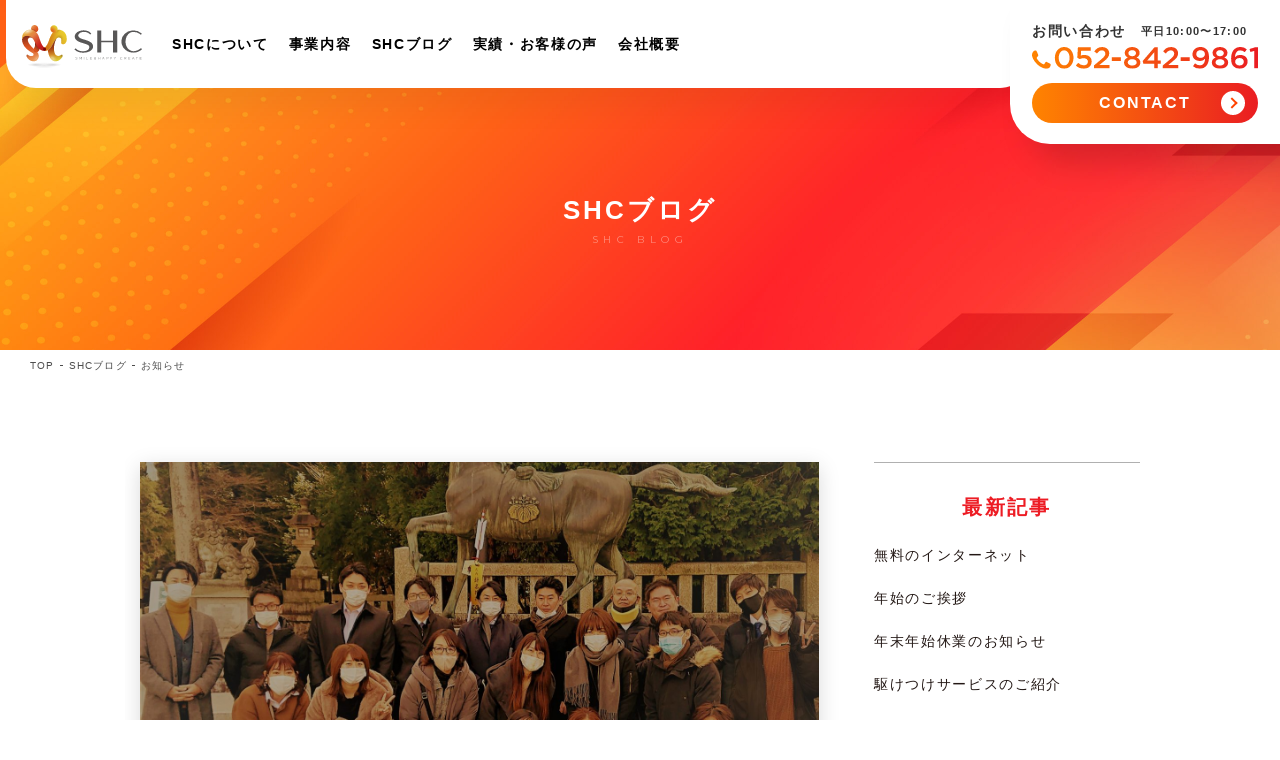

--- FILE ---
content_type: text/html; charset=UTF-8
request_url: https://shc-s.jp/post-275/
body_size: 51794
content:
<!DOCTYPE html>
<html lang="ja">
<head>
	<!-- Global site tag (gtag.js) - Google Analytics -->
<script async src="https://www.googletagmanager.com/gtag/js?id=UA-179467529-1"></script>
<script>
  window.dataLayer = window.dataLayer || [];
  function gtag(){dataLayer.push(arguments);}
  gtag('js', new Date());

  gtag('config', 'UA-179467529-1');
</script>

	<meta charset="UTF-8">
	<meta name="viewport" content="width=device-width, initial-scale=1">
	<meta name="format-detection" content="telephone=no">
	<link href="https://fonts.googleapis.com/css2?family=Montserrat:wght@400;600;700&display=swap" rel="stylesheet">
		<meta name='robots' content='max-image-preview:large' />

	<!-- This site is optimized with the Yoast SEO plugin v15.0 - https://yoast.com/wordpress/plugins/seo/ -->
	<title>初詣と新年会 - 株式会社 SHC</title>
	<meta name="robots" content="index, follow, max-snippet:-1, max-image-preview:large, max-video-preview:-1" />
	<link rel="canonical" href="https://shc-s.jp/post-275/" />
	<meta property="og:locale" content="ja_JP" />
	<meta property="og:type" content="article" />
	<meta property="og:title" content="初詣と新年会 - 株式会社 SHC" />
	<meta property="og:description" content="こんにちは、Uです。 松の内の賑わいも過ぎすっかり日常生活に戻りました…" />
	<meta property="og:url" content="https://shc-s.jp/post-275/" />
	<meta property="og:site_name" content="株式会社 SHC" />
	<meta property="article:published_time" content="2021-01-15T07:05:35+00:00" />
	<meta property="article:modified_time" content="2023-10-07T12:23:18+00:00" />
	<meta property="og:image" content="https://shc-s.jp/wp/wp-content/uploads/2021/01/97b4c778ce33adc2fee618e01af4dba2-scaled.jpg" />
	<meta property="og:image:width" content="2560" />
	<meta property="og:image:height" content="2040" />
	<meta name="twitter:card" content="summary_large_image" />
	<script type="application/ld+json" class="yoast-schema-graph">{"@context":"https://schema.org","@graph":[{"@type":"WebSite","@id":"https://shc-s.jp/#website","url":"https://shc-s.jp/","name":"\u682a\u5f0f\u4f1a\u793e SHC","description":"","potentialAction":[{"@type":"SearchAction","target":"https://shc-s.jp/?s={search_term_string}","query-input":"required name=search_term_string"}],"inLanguage":"ja"},{"@type":"ImageObject","@id":"https://shc-s.jp/post-275/#primaryimage","inLanguage":"ja","url":"https://shc-s.jp/wp/wp-content/uploads/2021/01/97b4c778ce33adc2fee618e01af4dba2-scaled.jpg","width":2560,"height":2040},{"@type":"WebPage","@id":"https://shc-s.jp/post-275/#webpage","url":"https://shc-s.jp/post-275/","name":"\u521d\u8a63\u3068\u65b0\u5e74\u4f1a - \u682a\u5f0f\u4f1a\u793e SHC","isPartOf":{"@id":"https://shc-s.jp/#website"},"primaryImageOfPage":{"@id":"https://shc-s.jp/post-275/#primaryimage"},"datePublished":"2021-01-15T07:05:35+00:00","dateModified":"2023-10-07T12:23:18+00:00","author":{"@id":"https://shc-s.jp/#/schema/person/7ade0a7d7911b8ba952be3754a2d368e"},"inLanguage":"ja","potentialAction":[{"@type":"ReadAction","target":["https://shc-s.jp/post-275/"]}]},{"@type":"Person","@id":"https://shc-s.jp/#/schema/person/7ade0a7d7911b8ba952be3754a2d368e","name":"shc","image":{"@type":"ImageObject","@id":"https://shc-s.jp/#personlogo","inLanguage":"ja","url":"https://secure.gravatar.com/avatar/427041ddc111d0e3adb207640946223b?s=96&d=mm&r=g","caption":"shc"}}]}</script>
	<!-- / Yoast SEO plugin. -->


<link rel="alternate" type="application/rss+xml" title="株式会社 SHC &raquo; 初詣と新年会 のコメントのフィード" href="https://shc-s.jp/post-275/feed/" />
<script type="text/javascript">
window._wpemojiSettings = {"baseUrl":"https:\/\/s.w.org\/images\/core\/emoji\/14.0.0\/72x72\/","ext":".png","svgUrl":"https:\/\/s.w.org\/images\/core\/emoji\/14.0.0\/svg\/","svgExt":".svg","source":{"concatemoji":"https:\/\/shc-s.jp\/wp\/wp-includes\/js\/wp-emoji-release.min.js?ver=6.3.7"}};
/*! This file is auto-generated */
!function(i,n){var o,s,e;function c(e){try{var t={supportTests:e,timestamp:(new Date).valueOf()};sessionStorage.setItem(o,JSON.stringify(t))}catch(e){}}function p(e,t,n){e.clearRect(0,0,e.canvas.width,e.canvas.height),e.fillText(t,0,0);var t=new Uint32Array(e.getImageData(0,0,e.canvas.width,e.canvas.height).data),r=(e.clearRect(0,0,e.canvas.width,e.canvas.height),e.fillText(n,0,0),new Uint32Array(e.getImageData(0,0,e.canvas.width,e.canvas.height).data));return t.every(function(e,t){return e===r[t]})}function u(e,t,n){switch(t){case"flag":return n(e,"\ud83c\udff3\ufe0f\u200d\u26a7\ufe0f","\ud83c\udff3\ufe0f\u200b\u26a7\ufe0f")?!1:!n(e,"\ud83c\uddfa\ud83c\uddf3","\ud83c\uddfa\u200b\ud83c\uddf3")&&!n(e,"\ud83c\udff4\udb40\udc67\udb40\udc62\udb40\udc65\udb40\udc6e\udb40\udc67\udb40\udc7f","\ud83c\udff4\u200b\udb40\udc67\u200b\udb40\udc62\u200b\udb40\udc65\u200b\udb40\udc6e\u200b\udb40\udc67\u200b\udb40\udc7f");case"emoji":return!n(e,"\ud83e\udef1\ud83c\udffb\u200d\ud83e\udef2\ud83c\udfff","\ud83e\udef1\ud83c\udffb\u200b\ud83e\udef2\ud83c\udfff")}return!1}function f(e,t,n){var r="undefined"!=typeof WorkerGlobalScope&&self instanceof WorkerGlobalScope?new OffscreenCanvas(300,150):i.createElement("canvas"),a=r.getContext("2d",{willReadFrequently:!0}),o=(a.textBaseline="top",a.font="600 32px Arial",{});return e.forEach(function(e){o[e]=t(a,e,n)}),o}function t(e){var t=i.createElement("script");t.src=e,t.defer=!0,i.head.appendChild(t)}"undefined"!=typeof Promise&&(o="wpEmojiSettingsSupports",s=["flag","emoji"],n.supports={everything:!0,everythingExceptFlag:!0},e=new Promise(function(e){i.addEventListener("DOMContentLoaded",e,{once:!0})}),new Promise(function(t){var n=function(){try{var e=JSON.parse(sessionStorage.getItem(o));if("object"==typeof e&&"number"==typeof e.timestamp&&(new Date).valueOf()<e.timestamp+604800&&"object"==typeof e.supportTests)return e.supportTests}catch(e){}return null}();if(!n){if("undefined"!=typeof Worker&&"undefined"!=typeof OffscreenCanvas&&"undefined"!=typeof URL&&URL.createObjectURL&&"undefined"!=typeof Blob)try{var e="postMessage("+f.toString()+"("+[JSON.stringify(s),u.toString(),p.toString()].join(",")+"));",r=new Blob([e],{type:"text/javascript"}),a=new Worker(URL.createObjectURL(r),{name:"wpTestEmojiSupports"});return void(a.onmessage=function(e){c(n=e.data),a.terminate(),t(n)})}catch(e){}c(n=f(s,u,p))}t(n)}).then(function(e){for(var t in e)n.supports[t]=e[t],n.supports.everything=n.supports.everything&&n.supports[t],"flag"!==t&&(n.supports.everythingExceptFlag=n.supports.everythingExceptFlag&&n.supports[t]);n.supports.everythingExceptFlag=n.supports.everythingExceptFlag&&!n.supports.flag,n.DOMReady=!1,n.readyCallback=function(){n.DOMReady=!0}}).then(function(){return e}).then(function(){var e;n.supports.everything||(n.readyCallback(),(e=n.source||{}).concatemoji?t(e.concatemoji):e.wpemoji&&e.twemoji&&(t(e.twemoji),t(e.wpemoji)))}))}((window,document),window._wpemojiSettings);
</script>
<style type="text/css">
img.wp-smiley,
img.emoji {
	display: inline !important;
	border: none !important;
	box-shadow: none !important;
	height: 1em !important;
	width: 1em !important;
	margin: 0 0.07em !important;
	vertical-align: -0.1em !important;
	background: none !important;
	padding: 0 !important;
}
</style>
	<link rel='stylesheet' id='wp-block-library-css' href='https://shc-s.jp/wp/wp-includes/css/dist/block-library/style.min.css?ver=6.3.7' type='text/css' media='all' />
<style id='classic-theme-styles-inline-css' type='text/css'>
/*! This file is auto-generated */
.wp-block-button__link{color:#fff;background-color:#32373c;border-radius:9999px;box-shadow:none;text-decoration:none;padding:calc(.667em + 2px) calc(1.333em + 2px);font-size:1.125em}.wp-block-file__button{background:#32373c;color:#fff;text-decoration:none}
</style>
<style id='global-styles-inline-css' type='text/css'>
body{--wp--preset--color--black: #000000;--wp--preset--color--cyan-bluish-gray: #abb8c3;--wp--preset--color--white: #ffffff;--wp--preset--color--pale-pink: #f78da7;--wp--preset--color--vivid-red: #cf2e2e;--wp--preset--color--luminous-vivid-orange: #ff6900;--wp--preset--color--luminous-vivid-amber: #fcb900;--wp--preset--color--light-green-cyan: #7bdcb5;--wp--preset--color--vivid-green-cyan: #00d084;--wp--preset--color--pale-cyan-blue: #8ed1fc;--wp--preset--color--vivid-cyan-blue: #0693e3;--wp--preset--color--vivid-purple: #9b51e0;--wp--preset--gradient--vivid-cyan-blue-to-vivid-purple: linear-gradient(135deg,rgba(6,147,227,1) 0%,rgb(155,81,224) 100%);--wp--preset--gradient--light-green-cyan-to-vivid-green-cyan: linear-gradient(135deg,rgb(122,220,180) 0%,rgb(0,208,130) 100%);--wp--preset--gradient--luminous-vivid-amber-to-luminous-vivid-orange: linear-gradient(135deg,rgba(252,185,0,1) 0%,rgba(255,105,0,1) 100%);--wp--preset--gradient--luminous-vivid-orange-to-vivid-red: linear-gradient(135deg,rgba(255,105,0,1) 0%,rgb(207,46,46) 100%);--wp--preset--gradient--very-light-gray-to-cyan-bluish-gray: linear-gradient(135deg,rgb(238,238,238) 0%,rgb(169,184,195) 100%);--wp--preset--gradient--cool-to-warm-spectrum: linear-gradient(135deg,rgb(74,234,220) 0%,rgb(151,120,209) 20%,rgb(207,42,186) 40%,rgb(238,44,130) 60%,rgb(251,105,98) 80%,rgb(254,248,76) 100%);--wp--preset--gradient--blush-light-purple: linear-gradient(135deg,rgb(255,206,236) 0%,rgb(152,150,240) 100%);--wp--preset--gradient--blush-bordeaux: linear-gradient(135deg,rgb(254,205,165) 0%,rgb(254,45,45) 50%,rgb(107,0,62) 100%);--wp--preset--gradient--luminous-dusk: linear-gradient(135deg,rgb(255,203,112) 0%,rgb(199,81,192) 50%,rgb(65,88,208) 100%);--wp--preset--gradient--pale-ocean: linear-gradient(135deg,rgb(255,245,203) 0%,rgb(182,227,212) 50%,rgb(51,167,181) 100%);--wp--preset--gradient--electric-grass: linear-gradient(135deg,rgb(202,248,128) 0%,rgb(113,206,126) 100%);--wp--preset--gradient--midnight: linear-gradient(135deg,rgb(2,3,129) 0%,rgb(40,116,252) 100%);--wp--preset--font-size--small: 13px;--wp--preset--font-size--medium: 20px;--wp--preset--font-size--large: 36px;--wp--preset--font-size--x-large: 42px;--wp--preset--spacing--20: 0.44rem;--wp--preset--spacing--30: 0.67rem;--wp--preset--spacing--40: 1rem;--wp--preset--spacing--50: 1.5rem;--wp--preset--spacing--60: 2.25rem;--wp--preset--spacing--70: 3.38rem;--wp--preset--spacing--80: 5.06rem;--wp--preset--shadow--natural: 6px 6px 9px rgba(0, 0, 0, 0.2);--wp--preset--shadow--deep: 12px 12px 50px rgba(0, 0, 0, 0.4);--wp--preset--shadow--sharp: 6px 6px 0px rgba(0, 0, 0, 0.2);--wp--preset--shadow--outlined: 6px 6px 0px -3px rgba(255, 255, 255, 1), 6px 6px rgba(0, 0, 0, 1);--wp--preset--shadow--crisp: 6px 6px 0px rgba(0, 0, 0, 1);}:where(.is-layout-flex){gap: 0.5em;}:where(.is-layout-grid){gap: 0.5em;}body .is-layout-flow > .alignleft{float: left;margin-inline-start: 0;margin-inline-end: 2em;}body .is-layout-flow > .alignright{float: right;margin-inline-start: 2em;margin-inline-end: 0;}body .is-layout-flow > .aligncenter{margin-left: auto !important;margin-right: auto !important;}body .is-layout-constrained > .alignleft{float: left;margin-inline-start: 0;margin-inline-end: 2em;}body .is-layout-constrained > .alignright{float: right;margin-inline-start: 2em;margin-inline-end: 0;}body .is-layout-constrained > .aligncenter{margin-left: auto !important;margin-right: auto !important;}body .is-layout-constrained > :where(:not(.alignleft):not(.alignright):not(.alignfull)){max-width: var(--wp--style--global--content-size);margin-left: auto !important;margin-right: auto !important;}body .is-layout-constrained > .alignwide{max-width: var(--wp--style--global--wide-size);}body .is-layout-flex{display: flex;}body .is-layout-flex{flex-wrap: wrap;align-items: center;}body .is-layout-flex > *{margin: 0;}body .is-layout-grid{display: grid;}body .is-layout-grid > *{margin: 0;}:where(.wp-block-columns.is-layout-flex){gap: 2em;}:where(.wp-block-columns.is-layout-grid){gap: 2em;}:where(.wp-block-post-template.is-layout-flex){gap: 1.25em;}:where(.wp-block-post-template.is-layout-grid){gap: 1.25em;}.has-black-color{color: var(--wp--preset--color--black) !important;}.has-cyan-bluish-gray-color{color: var(--wp--preset--color--cyan-bluish-gray) !important;}.has-white-color{color: var(--wp--preset--color--white) !important;}.has-pale-pink-color{color: var(--wp--preset--color--pale-pink) !important;}.has-vivid-red-color{color: var(--wp--preset--color--vivid-red) !important;}.has-luminous-vivid-orange-color{color: var(--wp--preset--color--luminous-vivid-orange) !important;}.has-luminous-vivid-amber-color{color: var(--wp--preset--color--luminous-vivid-amber) !important;}.has-light-green-cyan-color{color: var(--wp--preset--color--light-green-cyan) !important;}.has-vivid-green-cyan-color{color: var(--wp--preset--color--vivid-green-cyan) !important;}.has-pale-cyan-blue-color{color: var(--wp--preset--color--pale-cyan-blue) !important;}.has-vivid-cyan-blue-color{color: var(--wp--preset--color--vivid-cyan-blue) !important;}.has-vivid-purple-color{color: var(--wp--preset--color--vivid-purple) !important;}.has-black-background-color{background-color: var(--wp--preset--color--black) !important;}.has-cyan-bluish-gray-background-color{background-color: var(--wp--preset--color--cyan-bluish-gray) !important;}.has-white-background-color{background-color: var(--wp--preset--color--white) !important;}.has-pale-pink-background-color{background-color: var(--wp--preset--color--pale-pink) !important;}.has-vivid-red-background-color{background-color: var(--wp--preset--color--vivid-red) !important;}.has-luminous-vivid-orange-background-color{background-color: var(--wp--preset--color--luminous-vivid-orange) !important;}.has-luminous-vivid-amber-background-color{background-color: var(--wp--preset--color--luminous-vivid-amber) !important;}.has-light-green-cyan-background-color{background-color: var(--wp--preset--color--light-green-cyan) !important;}.has-vivid-green-cyan-background-color{background-color: var(--wp--preset--color--vivid-green-cyan) !important;}.has-pale-cyan-blue-background-color{background-color: var(--wp--preset--color--pale-cyan-blue) !important;}.has-vivid-cyan-blue-background-color{background-color: var(--wp--preset--color--vivid-cyan-blue) !important;}.has-vivid-purple-background-color{background-color: var(--wp--preset--color--vivid-purple) !important;}.has-black-border-color{border-color: var(--wp--preset--color--black) !important;}.has-cyan-bluish-gray-border-color{border-color: var(--wp--preset--color--cyan-bluish-gray) !important;}.has-white-border-color{border-color: var(--wp--preset--color--white) !important;}.has-pale-pink-border-color{border-color: var(--wp--preset--color--pale-pink) !important;}.has-vivid-red-border-color{border-color: var(--wp--preset--color--vivid-red) !important;}.has-luminous-vivid-orange-border-color{border-color: var(--wp--preset--color--luminous-vivid-orange) !important;}.has-luminous-vivid-amber-border-color{border-color: var(--wp--preset--color--luminous-vivid-amber) !important;}.has-light-green-cyan-border-color{border-color: var(--wp--preset--color--light-green-cyan) !important;}.has-vivid-green-cyan-border-color{border-color: var(--wp--preset--color--vivid-green-cyan) !important;}.has-pale-cyan-blue-border-color{border-color: var(--wp--preset--color--pale-cyan-blue) !important;}.has-vivid-cyan-blue-border-color{border-color: var(--wp--preset--color--vivid-cyan-blue) !important;}.has-vivid-purple-border-color{border-color: var(--wp--preset--color--vivid-purple) !important;}.has-vivid-cyan-blue-to-vivid-purple-gradient-background{background: var(--wp--preset--gradient--vivid-cyan-blue-to-vivid-purple) !important;}.has-light-green-cyan-to-vivid-green-cyan-gradient-background{background: var(--wp--preset--gradient--light-green-cyan-to-vivid-green-cyan) !important;}.has-luminous-vivid-amber-to-luminous-vivid-orange-gradient-background{background: var(--wp--preset--gradient--luminous-vivid-amber-to-luminous-vivid-orange) !important;}.has-luminous-vivid-orange-to-vivid-red-gradient-background{background: var(--wp--preset--gradient--luminous-vivid-orange-to-vivid-red) !important;}.has-very-light-gray-to-cyan-bluish-gray-gradient-background{background: var(--wp--preset--gradient--very-light-gray-to-cyan-bluish-gray) !important;}.has-cool-to-warm-spectrum-gradient-background{background: var(--wp--preset--gradient--cool-to-warm-spectrum) !important;}.has-blush-light-purple-gradient-background{background: var(--wp--preset--gradient--blush-light-purple) !important;}.has-blush-bordeaux-gradient-background{background: var(--wp--preset--gradient--blush-bordeaux) !important;}.has-luminous-dusk-gradient-background{background: var(--wp--preset--gradient--luminous-dusk) !important;}.has-pale-ocean-gradient-background{background: var(--wp--preset--gradient--pale-ocean) !important;}.has-electric-grass-gradient-background{background: var(--wp--preset--gradient--electric-grass) !important;}.has-midnight-gradient-background{background: var(--wp--preset--gradient--midnight) !important;}.has-small-font-size{font-size: var(--wp--preset--font-size--small) !important;}.has-medium-font-size{font-size: var(--wp--preset--font-size--medium) !important;}.has-large-font-size{font-size: var(--wp--preset--font-size--large) !important;}.has-x-large-font-size{font-size: var(--wp--preset--font-size--x-large) !important;}
.wp-block-navigation a:where(:not(.wp-element-button)){color: inherit;}
:where(.wp-block-post-template.is-layout-flex){gap: 1.25em;}:where(.wp-block-post-template.is-layout-grid){gap: 1.25em;}
:where(.wp-block-columns.is-layout-flex){gap: 2em;}:where(.wp-block-columns.is-layout-grid){gap: 2em;}
.wp-block-pullquote{font-size: 1.5em;line-height: 1.6;}
</style>
<link rel='stylesheet' id='my_style-css' href='https://shc-s.jp/wp/wp-content/themes/shc/style.css?ver=1.7' type='text/css' media='all' />
<script type='text/javascript' src='https://shc-s.jp/wp/wp-includes/js/jquery/jquery.min.js?ver=3.7.0' id='jquery-core-js'></script>
<script type='text/javascript' src='https://shc-s.jp/wp/wp-includes/js/jquery/jquery-migrate.min.js?ver=3.4.1' id='jquery-migrate-js'></script>
<link rel="https://api.w.org/" href="https://shc-s.jp/wp-json/" /><link rel="alternate" type="application/json" href="https://shc-s.jp/wp-json/wp/v2/posts/275" /><link rel="EditURI" type="application/rsd+xml" title="RSD" href="https://shc-s.jp/wp/xmlrpc.php?rsd" />
<meta name="generator" content="WordPress 6.3.7" />
<link rel='shortlink' href='https://shc-s.jp/?p=275' />
<link rel="alternate" type="application/json+oembed" href="https://shc-s.jp/wp-json/oembed/1.0/embed?url=https%3A%2F%2Fshc-s.jp%2Fpost-275%2F" />
<link rel="alternate" type="text/xml+oembed" href="https://shc-s.jp/wp-json/oembed/1.0/embed?url=https%3A%2F%2Fshc-s.jp%2Fpost-275%2F&#038;format=xml" />
</head>
<body class="">
	<header class="header">
		<div id="HamburgerMenu" class="hamburger-menu">
			<div class="hamburger-menu__inner">
				<p class="hamburger-menu__logo"><a href="https://shc-s.jp"><img src="https://shc-s.jp/wp/wp-content/themes/shc/img/common/logo-vertical.svg" alt="SHC"></a></p>
				<ul class="hamburger-menu__menu">
					<li class="hamburger-menu__menu-item hamburger-menu__arrow"><a href="https://shc-s.jp/about">SHCについて</a></li>
					<li class="hamburger-menu__menu-item">
						<a href="https://shc-s.jp/business">事業内容</a>
						<div class="hamburger-menu__toggle"></div>
						<ul class="hamburger-menu__submenu" style="display: none">
							<li class="hamburger-menu__submenu-item hamburger-menu__arrow"><a href="https://shc-s.jp/business/alliance">アライアンス事業</a></li>
							<li class="hamburger-menu__submenu-item">
								<a href="https://shc-s.jp/business/ams">AMS事業</a>
								<div class="hamburger-menu__toggle"></div>
								<ul class="hamburger-menu__subsubmenu" style="display: none">
									<li class="hamburger-menu__subsubmenu-item"><a href="https://shc-s.jp/business/ams/internet">Wi-Fi入居者無料サービス ></a></li>
									<li class="hamburger-menu__subsubmenu-item"><a href="https://shc-s.jp/business/ams/camera">防犯カメラ ></a></li>
									<li class="hamburger-menu__subsubmenu-item"><a href="https://shc-s.jp/business/ams/construction">各種工事 ></a></li>
								</ul>
							</li>
							<li class="hamburger-menu__submenu-item hamburger-menu__arrow"><a href="https://shc-s.jp/business/partner">パートナー事業</a></li>
							<li class="hamburger-menu__submenu-item hamburger-menu__arrow"><a href="https://shc-s.jp/business/telemarketing">テレマーケティング事業</a></li>
							<li class="hamburger-menu__submenu-item hamburger-menu__arrow"><a href="https://shc-s.jp/business/solutions">店舗ソリューション事業</a></li>
						</ul>
					</li>
					<li class="hamburger-menu__menu-item hamburger-menu__arrow"><a href="https://shc-s.jp/service">取扱商品・サービス</a></li>
					<li class="hamburger-menu__menu-item hamburger-menu__arrow"><a href="https://shc-s.jp/blog">SHCブログ</a></li>
					<li class="hamburger-menu__menu-item hamburger-menu__arrow"><a href="https://shc-s.jp/voice">実績・お客様の声</a></li>
					<li class="hamburger-menu__menu-item hamburger-menu__arrow"><a href="https://shc-s.jp/form">業務提携・販売のご相談</a></li>
					<li class="hamburger-menu__menu-item hamburger-menu__arrow"><a href="https://shc-s.jp/recruit">採用情報</a></li>
					<li class="hamburger-menu__menu-item hamburger-menu__arrow"><a href="https://shc-s.jp/contact">お問い合わせ</a></li>
				</ul>

				<div class="hamburger-menu-contact">
					<div class="hamburger-menu-contact__head">
						<p class="hamburger-menu-contact__ttl">お問い合わせ</p>
						<p class="hamburger-menu-contact__open">平日10:00〜17:00</p>
					</div>
					<p class="hamburger-menu-contact__tel"><a href="tel:052-842-9861"><img src="https://shc-s.jp/wp/wp-content/themes/shc/img/common/tel.svg?v=2" alt="052-842-9861"></a></p>
					<p class="c-contact-btn">
						<a href="https://shc-s.jp/contact"><span>Contact</span></a>
					</p>
				</div>
			</div>
		</div>

		<div id="HamburgerButton" class="hamburger-button">
			<span></span><span></span><span></span>
		</div>

		<div class="gnav ">
			<div class="gnav__inner" id="GnavInner">
				<div class="gnav__main">
					<p class="gnav__logo"><a href="https://shc-s.jp"><img src="https://shc-s.jp/wp/wp-content/themes/shc/img/common/logo-vertical.svg" alt="SHC"></a></p>
					<ul class="gnav__menu">
						<li class="gnav__menu-item show-submenu">
							<a href="https://shc-s.jp/about">SHCについて</a>
							<ul class="gnav__submenu">
								<li class="gnav__submenu-item"><a href="https://shc-s.jp/about/greeting">代表挨拶</a></li>
								<li class="gnav__submenu-item"><a href="https://shc-s.jp/about/philosophy">企業理念</a></li>
								<li class="gnav__submenu-item"><a href="https://shc-s.jp/about/staff">スタッフ紹介</a></li>
								<li class="gnav__submenu-item"><a href="https://shc-s.jp/about/sdgs">SDGsへの取り組み</a></li>
								<li class="gnav__submenu-item"><a href="https://shc-s.jp/about/company">会社概要</a></li>
								<li class="gnav__submenu-item"><a href="https://shc-s.jp/about/access">アクセス</a></li>
							</ul>
						</li>
						<li class="gnav__menu-item show-submenu">
							<a href="https://shc-s.jp/business">事業内容</a>
							<ul class="gnav__submenu">
								<li class="gnav__submenu-item"><a href="https://shc-s.jp/business/alliance">アライアンス事業</a></li>
								<li class="gnav__submenu-item show-subsubmenu">
									<a href="https://shc-s.jp/business/ams">AMS事業</a>
									<ul class="gnav__subsubmenu">
										<li class="gnav__subsubmenu-item"><a href="https://shc-s.jp/business/ams/internet">Wi-Fi入居者無料サービス</a></li>
										<li class="gnav__subsubmenu-item"><a href="https://shc-s.jp/business/ams/camera">防犯カメラ</a></li>
										<li class="gnav__subsubmenu-item"><a href="https://shc-s.jp/business/ams/construction">各種工事</a></li>
									</ul>
								</li>
								<li class="gnav__submenu-item"><a href="https://shc-s.jp/business/partner">パートナー事業</a></li>
								<li class="gnav__submenu-item"><a href="https://shc-s.jp/business/telemarketing">テレマーケティング事業</a></li>
								<li class="gnav__submenu-item"><a href="https://shc-s.jp/business/solutions">店舗ソリューション事業</a></li>
							</ul>
						</li>
						<li class="gnav__menu-item"><a href="https://shc-s.jp/blog">SHCブログ</a></li>
						<li class="gnav__menu-item"><a href="https://shc-s.jp/voice">実績・お客様の声</a></li>
						<li class="gnav__menu-item"><a href="https://shc-s.jp/about/company">会社概要</a></li>
					</ul>
				</div>
			</div>
		</div>

		<div class="header-contact">
			<div class="header-contact__head">
				<p class="header-contact__ttl">お問い合わせ</p>
				<p class="header-contact__open">平日10:00〜17:00</p>
			</div>
			<p class="header-contact__tel"><a href="tel:052-842-9861"><img src="https://shc-s.jp/wp/wp-content/themes/shc/img/common/tel.svg?v=2" alt="052-842-9861"></a></p>
			<p class="c-contact-btn">
				<a href="https://shc-s.jp/contact"><span>Contact</span></a>
			</p>
		</div>
	</header>
<main>
	
<div class="c-mv">
	<h1 class="c-mv__ttl">SHCブログ</h1>
	<p class="c-mv__subttl">SHC BLOG</p>
</div>
	
<div class="c-breadcrumb">
	<div class="c-inner">
		<ul class="c-breadcrumb__list">
			<li class="c-breadcrumb__item"><a href="https://shc-s.jp">TOP</a></li>
												<li class="c-breadcrumb__item"><a href="https://shc-s.jp/blog">SHCブログ</a></li>
																<li class="c-breadcrumb__item">お知らせ</li>
									</ul>
	</div>
</div>
	<div class="blog">

		<div class="blog-post">

			<article class="blog-article">
								<div class="blog-article__image-wrapper">
					<div class="blog-article__image">
						<img width="2560" height="2040" src="https://shc-s.jp/wp/wp-content/uploads/2021/01/97b4c778ce33adc2fee618e01af4dba2-scaled.jpg" class="attachment-full size-full wp-post-image" alt="初詣と新年会" decoding="async" fetchpriority="high" srcset="https://shc-s.jp/wp/wp-content/uploads/2021/01/97b4c778ce33adc2fee618e01af4dba2-scaled.jpg 2560w, https://shc-s.jp/wp/wp-content/uploads/2021/01/97b4c778ce33adc2fee618e01af4dba2-350x279.jpg 350w, https://shc-s.jp/wp/wp-content/uploads/2021/01/97b4c778ce33adc2fee618e01af4dba2-559x445.jpg 559w, https://shc-s.jp/wp/wp-content/uploads/2021/01/97b4c778ce33adc2fee618e01af4dba2-768x612.jpg 768w, https://shc-s.jp/wp/wp-content/uploads/2021/01/97b4c778ce33adc2fee618e01af4dba2-1536x1224.jpg 1536w, https://shc-s.jp/wp/wp-content/uploads/2021/01/97b4c778ce33adc2fee618e01af4dba2-2048x1632.jpg 2048w" sizes="(max-width: 2560px) 100vw, 2560px" /> 
					</div>
				</div>
								
				<div class="blog-article__inner">

					<header class="blog-article__header">
						<p><time datetime="2021-01-15">2021.01.15</time> / <span class="blog-archive-item__cat"><a href="https://shc-s.jp/category/shc/">SHCブログ</a></span></p>
						<h1>初詣と新年会</h1>
					</header>
					
					<div class="post-content">
						<p>こんにちは、Uです。</p>
<p>松の内の賑わいも過ぎすっかり日常生活に戻りました。</p>
<p>さて、SHCでは毎年、仕事始めは地元の神社である針名神社へ社員一同初詣に行かせて頂いています。<br />
<img decoding="async" loading="lazy" class="alignnone size-full wp-image-273" src="https://shc-s.jp/wp/wp-content/uploads/2021/01/97b4c778ce33adc2fee618e01af4dba2-scaled.jpg" alt="" width="2560" height="2040" srcset="https://shc-s.jp/wp/wp-content/uploads/2021/01/97b4c778ce33adc2fee618e01af4dba2-scaled.jpg 2560w, https://shc-s.jp/wp/wp-content/uploads/2021/01/97b4c778ce33adc2fee618e01af4dba2-350x279.jpg 350w, https://shc-s.jp/wp/wp-content/uploads/2021/01/97b4c778ce33adc2fee618e01af4dba2-559x445.jpg 559w, https://shc-s.jp/wp/wp-content/uploads/2021/01/97b4c778ce33adc2fee618e01af4dba2-768x612.jpg 768w, https://shc-s.jp/wp/wp-content/uploads/2021/01/97b4c778ce33adc2fee618e01af4dba2-1536x1224.jpg 1536w, https://shc-s.jp/wp/wp-content/uploads/2021/01/97b4c778ce33adc2fee618e01af4dba2-2048x1632.jpg 2048w" sizes="(max-width: 2560px) 100vw, 2560px" /></p>
<p>来年の話をすれば鬼が嗤うと言いますが、来年もこのメンバーで初詣が出来ればと思います。</p>
<p>&nbsp;</p>
<p>&nbsp;</p>
<p>さて、Uさんの後から突然こんにちは(^_^)</p>
<p>Mです。</p>
<p>初詣の後は、社内で新年会です。（もちろんコロナ対策をしておりますので、ご安心ください）</p>
<p><img decoding="async" loading="lazy" class="alignnone size-full wp-image-271" src="https://shc-s.jp/wp/wp-content/uploads/2021/01/5cbdee020f8072a80c07d82438a5360a.jpg" alt="" width="1858" height="1023" srcset="https://shc-s.jp/wp/wp-content/uploads/2021/01/5cbdee020f8072a80c07d82438a5360a.jpg 1858w, https://shc-s.jp/wp/wp-content/uploads/2021/01/5cbdee020f8072a80c07d82438a5360a-350x193.jpg 350w, https://shc-s.jp/wp/wp-content/uploads/2021/01/5cbdee020f8072a80c07d82438a5360a-559x308.jpg 559w, https://shc-s.jp/wp/wp-content/uploads/2021/01/5cbdee020f8072a80c07d82438a5360a-768x423.jpg 768w, https://shc-s.jp/wp/wp-content/uploads/2021/01/5cbdee020f8072a80c07d82438a5360a-1536x846.jpg 1536w" sizes="(max-width: 1858px) 100vw, 1858px" /></p>
<p>お正月らしい食事は十分食べたと思うので、お手軽に食べれる立食にしました。<img decoding="async" loading="lazy" class="alignnone size-full wp-image-276" src="https://shc-s.jp/wp/wp-content/uploads/2021/01/9eaac101565fa36ec89a1e9e1d0ae4c4-scaled.jpeg" alt="" width="2560" height="1583" srcset="https://shc-s.jp/wp/wp-content/uploads/2021/01/9eaac101565fa36ec89a1e9e1d0ae4c4-scaled.jpeg 2560w, https://shc-s.jp/wp/wp-content/uploads/2021/01/9eaac101565fa36ec89a1e9e1d0ae4c4-350x216.jpeg 350w, https://shc-s.jp/wp/wp-content/uploads/2021/01/9eaac101565fa36ec89a1e9e1d0ae4c4-559x346.jpeg 559w, https://shc-s.jp/wp/wp-content/uploads/2021/01/9eaac101565fa36ec89a1e9e1d0ae4c4-768x475.jpeg 768w, https://shc-s.jp/wp/wp-content/uploads/2021/01/9eaac101565fa36ec89a1e9e1d0ae4c4-1536x950.jpeg 1536w, https://shc-s.jp/wp/wp-content/uploads/2021/01/9eaac101565fa36ec89a1e9e1d0ae4c4-2048x1267.jpeg 2048w" sizes="(max-width: 2560px) 100vw, 2560px" /></p>
<p>ピザの写真もありましたが、やっぱり一番おいしいＴさんのスペシャル焼きそばを載せます！！！</p>
<p><img decoding="async" loading="lazy" class="alignnone wp-image-270" src="https://shc-s.jp/wp/wp-content/uploads/2021/01/52d897e08ae8f309c4f56d463b9ffc83.jpg" alt="" width="497" height="378" />毎日食べれるくらいの美味しさでした(*^_^*)ありがとうございます★</p>
<p>ちょっとしたビンゴ大会も行われました★</p>
<p>こちらはオリジナルカード。せっかくなのでブログに載せておきます(^_^)</p>
<p><img decoding="async" loading="lazy" class="alignnone size-full wp-image-274" src="https://shc-s.jp/wp/wp-content/uploads/2021/01/0504435e86f37e789f5fb105c45a3b61.jpg" alt="" width="1974" height="1189" srcset="https://shc-s.jp/wp/wp-content/uploads/2021/01/0504435e86f37e789f5fb105c45a3b61.jpg 1974w, https://shc-s.jp/wp/wp-content/uploads/2021/01/0504435e86f37e789f5fb105c45a3b61-350x211.jpg 350w, https://shc-s.jp/wp/wp-content/uploads/2021/01/0504435e86f37e789f5fb105c45a3b61-559x337.jpg 559w, https://shc-s.jp/wp/wp-content/uploads/2021/01/0504435e86f37e789f5fb105c45a3b61-768x463.jpg 768w, https://shc-s.jp/wp/wp-content/uploads/2021/01/0504435e86f37e789f5fb105c45a3b61-1536x925.jpg 1536w" sizes="(max-width: 1974px) 100vw, 1974px" /></p>
<p>コロナ対策なのか、Mのビンゴカードの数字同士も距離をとっており、なかなかビンゴになりませんでした(&gt;_&lt;)</p>
<p>先日、某番組で2021年ふたご座のAB型は2位というのを見たので、良しとします。良いことは信じます(^^)</p>
<p>&nbsp;</p>
<p>気づいたら誰かが窓を開けて、密室にならないように換気をしてくれています。</p>
<p>お仕事させていただけることに日々感謝です。</p>
<p>誰も体調を崩さずに、会社で顔を見ると安心します。</p>
<p>今年も皆様が元気に過ごせますように★</p>
<p>&nbsp;</p>
<p>&nbsp;</p>
<p>&nbsp;</p>
<p>&nbsp;</p>
<p>&nbsp;</p>
					</div>

										<ul class="c-keyword-list">
											</ul>

					<div class="c-share-buttons">
	<a class="c-share-buttons__twitter" href="https://twitter.com/share?url=https://shc-s.jp/post-275/&text=%E5%88%9D%E8%A9%A3%E3%81%A8%E6%96%B0%E5%B9%B4%E4%BC%9A " target="_blank" rel="noopener">この記事をツイートする</a>
	<a class="c-share-buttons__fb" href="https://www.facebook.com/sharer/sharer.php?u=https://shc-s.jp/post-275/" target="_blank" rel="noopener">この記事をシェアする</a>
</div>					
				</div>

			</article>

			<div class="blog-related">
				<h2>関連記事</h2>
								<ul class="blog-related__list">
										<li class="blog-archive-item">
	<a class="blog-archive-item__link" href="https://shc-s.jp/post-1625/"></a>
	<div class="blog-archive-item__thumbnail">
				<img width="329" height="194" src="https://shc-s.jp/wp/wp-content/uploads/2025/12/screenshot-20251209-121149-329x194.png" class="attachment-post-thumbnail size-post-thumbnail wp-post-image" alt="無料のインターネット" decoding="async" /> 
			</div>
	<div class="blog-archive-item__text">
		<p><time datetime="2026-01-13">2026.01.13</time> / <span class="blog-archive-item__cat"><a href="https://shc-s.jp/category/shc/">SHCブログ</a></span></p>
		<h3>無料のインターネット</h3>
		<p>SHCでは、管理会社様やマンションのオーナー様向けに、さまざまな商材を…</p>
				<ul class="c-keyword-list">
					</ul>

	</div>
</li>										<li class="blog-archive-item">
	<a class="blog-archive-item__link" href="https://shc-s.jp/1637-2/"></a>
	<div class="blog-archive-item__thumbnail">
				<img width="329" height="194" src="https://shc-s.jp/wp/wp-content/uploads/2025/12/screenshot-20251209-111930-329x194.png" class="attachment-post-thumbnail size-post-thumbnail wp-post-image" alt="年始のご挨拶" decoding="async" /> 
			</div>
	<div class="blog-archive-item__text">
		<p><time datetime="2026-01-07">2026.01.07</time> / <span class="blog-archive-item__cat"><a href="https://shc-s.jp/category/shc/">SHCブログ</a></span></p>
		<h3>年始のご挨拶</h3>
		<p>皆さま、明けましておめでとうございます！ 旧年中は大変お世話になり、心…</p>
				<ul class="c-keyword-list">
					</ul>

	</div>
</li>									</ul>

			</div>
			
		</div>

		
<div class="sidebar">

			<div class="sidebar-item">
			<h2>最新記事</h2>
			<ul class="sidebar-news-list">
												<li><a href="https://shc-s.jp/post-1625/ ">無料のインターネット</a></li>
								<li><a href="https://shc-s.jp/1637-2/ ">年始のご挨拶</a></li>
								<li><a href="https://shc-s.jp/post-1609/ ">年末年始休業のお知らせ</a></li>
								<li><a href="https://shc-s.jp/post-1585/ ">駆けつけサービスのご紹介</a></li>
							</ul> 
		</div>
	
	<div class="sidebar-item">
		<h2>カテゴリー</h2>
		<ul class="sidebar-category-list">
									<li><a href="https://shc-s.jp/category/%e5%95%86%e6%9d%90%e7%b4%b9%e4%bb%8b/">商材紹介</a></li>
						<li><a href="https://shc-s.jp/category/%e4%ba%8b%e6%a5%ad%e9%83%a8%e7%b4%b9%e4%bb%8b/">事業部紹介</a></li>
						<li><a href="https://shc-s.jp/category/news/">お知らせ</a></li>
						<li><a href="https://shc-s.jp/category/shc/">SHCブログ</a></li>
					</ul>
	</div>

	<div class="sidebar-item">
		<h2>アーカイブ</h2>
		<select class="sidebar-archive-select" onchange="location.href=value;">
			<option disabled selected value>月を選択してください</option>
				<option value='https://shc-s.jp/2026/01/'> 2026年1月 </option>
	<option value='https://shc-s.jp/2025/12/'> 2025年12月 </option>
	<option value='https://shc-s.jp/2025/11/'> 2025年11月 </option>
	<option value='https://shc-s.jp/2025/10/'> 2025年10月 </option>
	<option value='https://shc-s.jp/2025/08/'> 2025年8月 </option>
	<option value='https://shc-s.jp/2025/07/'> 2025年7月 </option>
	<option value='https://shc-s.jp/2025/06/'> 2025年6月 </option>
	<option value='https://shc-s.jp/2025/05/'> 2025年5月 </option>
	<option value='https://shc-s.jp/2025/04/'> 2025年4月 </option>
	<option value='https://shc-s.jp/2025/03/'> 2025年3月 </option>
	<option value='https://shc-s.jp/2025/02/'> 2025年2月 </option>
	<option value='https://shc-s.jp/2025/01/'> 2025年1月 </option>
	<option value='https://shc-s.jp/2024/12/'> 2024年12月 </option>
	<option value='https://shc-s.jp/2024/11/'> 2024年11月 </option>
	<option value='https://shc-s.jp/2024/10/'> 2024年10月 </option>
	<option value='https://shc-s.jp/2024/08/'> 2024年8月 </option>
	<option value='https://shc-s.jp/2024/07/'> 2024年7月 </option>
	<option value='https://shc-s.jp/2024/06/'> 2024年6月 </option>
	<option value='https://shc-s.jp/2024/04/'> 2024年4月 </option>
	<option value='https://shc-s.jp/2024/03/'> 2024年3月 </option>
	<option value='https://shc-s.jp/2024/02/'> 2024年2月 </option>
	<option value='https://shc-s.jp/2024/01/'> 2024年1月 </option>
	<option value='https://shc-s.jp/2023/12/'> 2023年12月 </option>
	<option value='https://shc-s.jp/2023/11/'> 2023年11月 </option>
	<option value='https://shc-s.jp/2023/10/'> 2023年10月 </option>
	<option value='https://shc-s.jp/2023/09/'> 2023年9月 </option>
	<option value='https://shc-s.jp/2023/07/'> 2023年7月 </option>
	<option value='https://shc-s.jp/2023/06/'> 2023年6月 </option>
	<option value='https://shc-s.jp/2023/05/'> 2023年5月 </option>
	<option value='https://shc-s.jp/2023/04/'> 2023年4月 </option>
	<option value='https://shc-s.jp/2023/03/'> 2023年3月 </option>
	<option value='https://shc-s.jp/2023/02/'> 2023年2月 </option>
	<option value='https://shc-s.jp/2023/01/'> 2023年1月 </option>
	<option value='https://shc-s.jp/2022/11/'> 2022年11月 </option>
	<option value='https://shc-s.jp/2022/09/'> 2022年9月 </option>
	<option value='https://shc-s.jp/2022/08/'> 2022年8月 </option>
	<option value='https://shc-s.jp/2022/07/'> 2022年7月 </option>
	<option value='https://shc-s.jp/2022/06/'> 2022年6月 </option>
	<option value='https://shc-s.jp/2022/05/'> 2022年5月 </option>
	<option value='https://shc-s.jp/2022/04/'> 2022年4月 </option>
	<option value='https://shc-s.jp/2022/03/'> 2022年3月 </option>
	<option value='https://shc-s.jp/2022/02/'> 2022年2月 </option>
	<option value='https://shc-s.jp/2022/01/'> 2022年1月 </option>
	<option value='https://shc-s.jp/2021/12/'> 2021年12月 </option>
	<option value='https://shc-s.jp/2021/10/'> 2021年10月 </option>
	<option value='https://shc-s.jp/2021/09/'> 2021年9月 </option>
	<option value='https://shc-s.jp/2021/08/'> 2021年8月 </option>
	<option value='https://shc-s.jp/2021/07/'> 2021年7月 </option>
	<option value='https://shc-s.jp/2021/06/'> 2021年6月 </option>
	<option value='https://shc-s.jp/2021/05/'> 2021年5月 </option>
	<option value='https://shc-s.jp/2021/04/'> 2021年4月 </option>
	<option value='https://shc-s.jp/2021/03/'> 2021年3月 </option>
	<option value='https://shc-s.jp/2021/02/'> 2021年2月 </option>
	<option value='https://shc-s.jp/2021/01/'> 2021年1月 </option>
	<option value='https://shc-s.jp/2020/12/'> 2020年12月 </option>
	<option value='https://shc-s.jp/2020/11/'> 2020年11月 </option>
	<option value='https://shc-s.jp/2020/10/'> 2020年10月 </option>
	<option value='https://shc-s.jp/2020/09/'> 2020年9月 </option>
	<option value='https://shc-s.jp/2020/08/'> 2020年8月 </option>
	<option value='https://shc-s.jp/2020/07/'> 2020年7月 </option>
	<option value='https://shc-s.jp/2020/06/'> 2020年6月 </option>
	<option value='https://shc-s.jp/2020/05/'> 2020年5月 </option>
	<option value='https://shc-s.jp/2020/01/'> 2020年1月 </option>
		</select>
		</select>
	</div>
	
	<div class="sidebar-item">
		<h2>キーワード</h2>
		<ul class="sidebar-keyword-list c-keyword-list">
						 <li><a href="https://shc-s.jp/tag/%e3%81%8a%e7%9f%a5%e3%82%89%e3%81%9b/">お知らせ</a></li>
		 		 <li><a href="https://shc-s.jp/tag/%e7%a6%8f%e5%88%a9%e5%8e%9a%e7%94%9f/">福利厚生</a></li>
		 		 <li><a href="https://shc-s.jp/tag/%e4%b8%ad%e9%80%94%e6%8e%a1%e7%94%a8/">中途採用</a></li>
		 		 <li><a href="https://shc-s.jp/tag/%e4%ba%8b%e6%a5%ad%e9%83%a8%e7%b4%b9%e4%bb%8b/">事業部紹介</a></li>
		 		 <li><a href="https://shc-s.jp/tag/%e4%bc%91%e6%a5%ad%e6%97%a5/">休業日</a></li>
		 		 <li><a href="https://shc-s.jp/tag/%e5%9b%9b%e5%8d%8a%e6%9c%9f%e4%bc%9a%e8%ad%b0/">四半期会議</a></li>
		 		 <li><a href="https://shc-s.jp/tag/lark/">Lark</a></li>
		 		 <li><a href="https://shc-s.jp/tag/%e5%b9%b4%e6%9c%ab%e5%b9%b4%e5%a7%8b/">年末年始</a></li>
		 		 <li><a href="https://shc-s.jp/tag/%e3%82%b0%e3%83%ab%e3%83%bc%e3%83%97%e3%82%a4%e3%83%b3/">グループイン</a></li>
		 		 <li><a href="https://shc-s.jp/tag/%e6%8c%87%e9%87%9d%e7%99%ba%e8%a1%a8%e4%bc%9a/">指針発表会</a></li>
		 		 <li><a href="https://shc-s.jp/tag/%e5%90%88%e4%bd%b5/">合併</a></li>
		 		 <li><a href="https://shc-s.jp/tag/%e6%96%b0%e5%b9%b4%e3%81%94%e6%8c%a8%e6%8b%b6/">新年ご挨拶</a></li>
		 		 <li><a href="https://shc-s.jp/tag/youtube%e3%83%81%e3%83%a3%e3%83%b3%e3%83%8d%e3%83%ab/">Youtubeチャンネル</a></li>
		 	 </ul>
	</div>
	
</div>	</div>


</main>

<section class="f-recruit">
	<div class="top-primary-head c-fadeup">
		<h2 class="top-primary-head__title">採用情報</h2>
		<p class="top-primary-head__subtitle">RECRUIT</p>
	</div>
	<div class="banner c-fadeup">
		<a href="https://shc-s.jp/recruit">
			<div class="photo"><img src="https://shc-s.jp/wp/wp-content/themes/shc/img/common/f_recruit_img.jpg" alt="" class="pc"><img src="https://shc-s.jp/wp/wp-content/themes/shc/img/common/f_recruit_img_sp.jpg" alt="" class="sp"></div>
			<div class="text-box">
				<div class="inner">
					<div class="imgtext"><img src="https://shc-s.jp/wp/wp-content/themes/shc/img/common/f_recruit_imgtext.png" alt="RECRUIT"></div>
					<p class="text01">人や社会に貢献するお仕事を、<br>共にしてみませんか。</p>
					<p class="text02">SHC採用ページを見る</p>
				</div>
			</div>
		</a>
	</div>
</section>
<div class="footer-youtube">
	<div class="footer-youtube-fc flex jcsb tc">
		<div class="fy-1-sp">
			<iframe class="c-fadeup" src="https://www.youtube.com/embed/bPVfMU2HmSA?si=EPTuRQQhKSChRmSb" title="YouTube video player" frameborder="0" allow="accelerometer; autoplay; clipboard-write; encrypted-media; gyroscope; picture-in-picture; web-share" allowfullscreen></iframe>
			<p class="footer-youtube-cap c-fadeup">
			SHC 【会社案内】
			</p>
		</div>
		<div>
			<iframe class="c-fadeup" src="https://www.youtube.com/embed/ZtymYC93G0c?si=Da5WWHivKzYxAk-r" title="YouTube video player" frameborder="0" allow="accelerometer; autoplay; clipboard-write; encrypted-media; gyroscope; picture-in-picture; web-share" allowfullscreen></iframe>
			<p class="footer-youtube-cap c-fadeup">
				子どもみらいグランプリ協賛動画
			</p>
		</div>
	</div>
</div>
<div class="c-sales-network">
	<div class="c-inner-sub">
		<!-- <p style="margin-bottom:30px;" class="c-fadeup">
			<a href="https://shc-s.jp/about/sdgs">
				<picture>
					<source srcset="https://shc-s.jp/wp/wp-content/themes/shc/img/common/sdgs-sp.png 1x,https://shc-s.jp/wp/wp-content/themes/shc/img/common/sdgs-sp@2x.png 2x" media="(max-width: 640px)" />
					<img class="hover" src="https://shc-s.jp/wp/wp-content/themes/shc/img/common/sdgs.png" srcset="https://shc-s.jp/wp/wp-content/themes/shc/img/common/sdgs.png 1x,https://shc-s.jp/wp/wp-content/themes/shc/img/common/sdgs@2x.png 2x" alt="">
				</picture>
			</a>
		</p> -->
		<div class="banner220124 flex jcsb c-fadeup">
			<div class="banner220124-flex-item1">
				<a href="https://shc-s.jp/about/sdgs">
					<picture>
						<source srcset="https://shc-s.jp/wp/wp-content/themes/shc/img/common/sdgs-new-sp.png 1x,https://shc-s.jp/wp/wp-content/themes/shc/img/common/sdgs-new-sp@2x.png 2x" media="(max-width: 640px)" />
						<img class="hover" src="https://shc-s.jp/wp/wp-content/themes/shc/img/common/sdgs-new.png" srcset="https://shc-s.jp/wp/wp-content/themes/shc/img/common/sdgs-new.png 1x,https://shc-s.jp/wp/wp-content/themes/shc/img/common/sdgs-new@2x.png 2x" alt="">
					</picture>
				</a>
			</div>
			<div class="banner220124-flex-item2">
				<a href="https://www.j-pcs.info/shc/" target="_blank">
					<picture>
						<source srcset="https://shc-s.jp/wp/wp-content/themes/shc/img/common/shc-it-sp.png 1x,https://shc-s.jp/wp/wp-content/themes/shc/img/common/shc-it-sp@2x.png 2x" media="(max-width: 640px)" />
						<img class="hover" src="https://shc-s.jp/wp/wp-content/themes/shc/img/common/shc-it.png" srcset="https://shc-s.jp/wp/wp-content/themes/shc/img/common/shc-it.png 1x,https://shc-s.jp/wp/wp-content/themes/shc/img/common/shc-it@2x.png 2x" alt="">
					</picture>
				</a>
			</div>
		</div>
		<div class="c-sales-network__banner c-fadeup">
			<p class="c-sales-network__logo"><img src="https://shc-s.jp/wp/wp-content/themes/shc/img/common/sales-network-logo.svg" alt="SHC SALES NETWORK"></p>
			<div class="c-sales-network__text">
				<ul class="c-sales-network__list">
					<li class="c-sales-network__list-item">販売代理店契約</li>
					<li class="c-sales-network__list-item">自社の商品・サービスを販売</li>
					<li class="c-sales-network__list-item">自社顧客の収益化(アップセル・クロスセル)</li>
				</ul>
				<p class="c-sales-network__ttl">企業さまの商品・サービスを<br>「必要とするお客さまのもと」へ<br class="sp">届けるために。</p>
				<p class="c-sales-network__btn"><a href="https://shc-s.jp/form">業務提携のご相談・商品・<br class="sp">サービス販売のご相談はこちらから</a></p>
			</div>
		</div>
	</div>
</div>
	<footer class="footer">
		<div class="c-inner">
			<p class="footer__pagetop"><a href="#"></a></p>
			<div class="footer__inner">
				<div class="footer__main">
					<p class="footer__logo"><a href="https://shc-s.jp">
						<picture>
							<source srcset="https://shc-s.jp/wp/wp-content/themes/shc/img/common/logo-vertical.svg" media="(max-width:767px)">
							<img src="https://shc-s.jp/wp/wp-content/themes/shc/img/common/logo.svg" alt="SHC">
						</picture>
					</a></p>
					<ul class="footer__menu footer__menu--01 pc">
						<li class="footer__menu-item">
							<a href="https://shc-s.jp/about">SHCについて</a>
							<ul class="footer__submenu">
								<li class="footer__submenu-item"><a href="https://shc-s.jp/about/greeting">代表挨拶</a></li>
								<li class="footer__submenu-item"><a href="https://shc-s.jp/about/philosophy">企業理念</a></li>
								<li class="footer__submenu-item"><a href="https://shc-s.jp/about/staff">スタッフ紹介</a></li>
								<li class="footer__submenu-item"><a href="https://shc-s.jp/about/sdgs">SDGsへの取り組み</a></li>
								<li class="footer__submenu-item"><a href="https://shc-s.jp/about/company">会社概要</a></li>
								<li class="footer__submenu-item"><a href="https://shc-s.jp/about/access">アクセス</a></li>
							</ul>
						</li>
					</ul>
					<ul class="footer__menu footer__menu--02 pc">
						<li class="footer__menu-item">
							<a href="https://shc-s.jp/business">事業内容</a>
							<ul class="footer__submenu">
								<li class="footer__submenu-item"><a href="https://shc-s.jp/business/alliance">アライアンス事業</a></li>
								<li class="footer__submenu-item">
									<a href="https://shc-s.jp/business/ams">AMS事業</a>
									<ul class="footer__subsubmenu">
										<li class="footer__subsubmenu-item"><a href="https://shc-s.jp/business/ams/internet">Wi-Fi入居者無料サービス</a></li>
										<li class="footer__subsubmenu-item"><a href="https://shc-s.jp/business/ams/camera">防犯カメラ</a></li>
										<li class="footer__subsubmenu-item"><a href="https://shc-s.jp/business/ams/construction">各種工事</a></li>
									</ul>
								</li>
								<li class="footer__submenu-item"><a href="https://shc-s.jp/business/partner">パートナー事業</a></li>
								<li class="footer__submenu-item"><a href="https://shc-s.jp/business/telemarketing">テレマーケティング事業</a></li>
								<li class="footer__submenu-item"><a href="https://shc-s.jp/business/solutions">店舗ソリューション事業</a></li>
							</ul>
						</li>
					</ul>
					<ul class="footer__menu footer__menu--03 pc">
						<li class="footer__menu-item"><a href="https://shc-s.jp/service">取扱商品・サービス</a></li>
						<li class="footer__menu-item"><a href="https://shc-s.jp/blog">SHCブログ</a></li>
						<li class="footer__menu-item"><a href="https://shc-s.jp/voice">実績・お客様の声</a></li>
						<li class="footer__menu-item"><a href="https://shc-s.jp/form">業務提携・販売のご相談</a></li>
						<li class="footer__menu-item"><a href="https://shc-s.jp/recruit">採用情報</a></li>
					</ul>
					<ul class="footer__menu footer__menu--04">
						<li class="footer__proxy">
							<a href="https://tohoku.ad.at.nttdocomo.co.jp/service/doortodoorsales/" target="_blank">
								<p>正規代理店<small>（訪問販売含む）</small></p>
								<div class="photo"><img src="https://shc-s.jp/wp/wp-content/themes/shc/img/common/proxy_img01.png" alt="NTT docomo ドコモ光"></div>
								<div class="photo"></div>
							</a>
						</li>
						<li class="footer__menu-item pc"><a href="https://shc-s.jp/privacypolicy">個人情報保護方針</a></li>
						<li class="footer__menu-item pc"><a href="https://shc-s.jp/securitypolicy">情報セキュリティ基本方針</a></li>
						<li class="footer__menu-item pc"><a href="https://shc-s.jp/contact">お問い合わせ</a></li>
						<li class="footer__privacy-mark"><img src="https://shc-s.jp/wp/wp-content/themes/shc/img/common/privacy-mark.png" alt="プライバシーマーク"></li>
					</ul>
				</div>
				<p class="footer__copyright">
					Copyright © 2020 SHC Co.,Ltd.
				</p>
			</div>
		</div>
	</footer>
<script type='text/javascript' src='https://shc-s.jp/wp/wp-content/themes/shc/js/ofi.min.js?ver=3.2.4' id='my_ofi-js'></script>
<script type='text/javascript' src='https://shc-s.jp/wp/wp-content/themes/shc/js/script.js?ver=1.7' id='my_script-js'></script>
<script src="https://shc-s.jp/wp/wp-content/themes/shc/js/marquee3k-noUMD.min.js"></script>
<script>
</script>
</body>
</html>

--- FILE ---
content_type: text/css
request_url: https://shc-s.jp/wp/wp-content/themes/shc/style.css?ver=1.7
body_size: 185580
content:
@charset "UTF-8";
/*
Theme Name: SHC
*/
/**
 * ホバーしたら $target の背景グラデーションを反転させる
 * $target を省略したらホバーした要素自体の背景グラデーションを反転させる
 * 対象となる要素は position が relative, absolute, fixed のいずれかである必要がある
 */
/******************************************************************
 * Reset CSS - CBT LINKs
******************************************************************/
/* reset margin
-----------------------------------------------------------------*/
html, body, div, span, applet, object, iframe,
h1, h2, h3, h4, h5, h6, p, blockquote, pre,
a, abbr, acronym, address, big, cite, code,
del, dfn, em, img, ins, kbd, q, s, samp,
small, strike, strong, sub, sup, tt, var,
b, u, i, center,
dl, dt, dd, ol, ul, li,
fieldset, form, label, legend,
table, caption, tbody, tfoot, thead, tr, th, td,
article, aside, canvas, details, embed,
figure, figcaption, footer, header,
menu, nav, output, ruby, section, summary,
time, mark, audio, video {
  zoom: 1;
  /* hasLayout in IE */
  margin: 0;
  padding: 0;
  border: 0;
  outline: 0;
  font: inherit;
  vertical-align: baseline;
  background: transparent;
  -webkit-text-size-adjust: 100%;
  word-break: break-all;
}

/* reset font style
-----------------------------------------------------------------*/
html {
  box-sizing: border-box;
  font-family: sans-serif;
  font-size: 62.5%;
}

html * {
  box-sizing: inherit;
}

body {
  position: relative;
  font-family: YuGothic, "Yu Gothic Medium", "Yu Gothic", Meiryo, sans-serif;
  font-weight: 400;
  font-size: 1.6rem;
  font-feature-settings: "palt";
  line-height: 1.4;
  background: transparent;
  color: #333;
  width: 100%;
}

ul, ol {
  list-style-type: none;
}

a {
  margin: 0;
  padding: 0;
  color: inherit;
  text-decoration: none;
}

em, strong {
  font-style: normal;
  font-weight: inherit;
}

/* reset table
-----------------------------------------------------------------*/
table {
  border-collapse: collapse;
  border-spacing: 0;
}

table, th, td {
  table-layout: fixed;
}

caption, th, td {
  text-align: left;
  font-weight: normal;
  vertical-align: middle;
}

/* reset form style
-----------------------------------------------------------------*/
input[type="text"],
input[type="tel"],
input[type="email"],
input[type="number"],
textarea,
select, option {
  padding: 0;
  border: none;
  border-radius: 0;
  outline: none;
  background: none;
}

button,
input[type="reset"],
input[type="submit"],
input[type="button"] {
  border-radius: 0;
  -webkit-box-sizing: content-box;
  -webkit-appearance: button;
  appearance: button;
  border: none;
  box-sizing: border-box;
  cursor: pointer;
}

select {
  -webkit-appearance: none;
  -moz-appearance: none;
  border-radius: 0;
  appearance: none;
  appearance: none;
  padding: 0;
}

select::-ms-expand {
  display: none;
}

button::-webkit-search-decoration,
input[type="reset"]::-webkit-search-decoration,
input[type="submit"]::-webkit-search-decoration,
input[type="button"]::-webkit-search-decoration {
  display: none;
}

button:focus,
input[type="reset"]:focus,
input[type="submit"]:focus,
input[type="button"]:focus {
  outline-offset: -2px;
}

textarea {
  resize: none;
  overflow: auto;
}

*:focus {
  outline: none;
}

/* reset img
-----------------------------------------------------------------*/
img {
  font-size: 0;
  line-height: 0;
  vertical-align: bottom;
  height: auto;
  max-width: 100%;
}

@media screen and (max-width: 767px) {
  .pc {
    display: none !important;
  }
}

@media screen and (min-width: 768px) {
  .sp {
    display: none !important;
  }
}

.c-inner, .c-inner-sub {
  max-width: 1360px;
  margin: 0 auto;
  padding-left: 30px;
  padding-right: 30px;
}

@media screen and (max-width: 767px) {
  .c-inner, .c-inner-sub {
    padding-left: 12px;
    padding-right: 12px;
  }
}

.c-inner-sub {
  max-width: 1060px;
}

.c-contact-btn a {
  display: block;
  background: linear-gradient(90deg, #FF8400, #EA1D22);
  color: #fff;
  text-transform: uppercase;
  text-align: center;
  letter-spacing: .12em;
  padding: 2px;
  border-radius: 100px;
  overflow: hidden;
  position: relative;
  transition: color .1s ease;
}

.c-contact-btn a::before {
  content: '';
  position: absolute;
  display: block;
  width: 24px;
  height: 24px;
  right: 13px;
  top: 50%;
  transform: translateY(-50%);
  background: #fff;
  border-radius: 50%;
  transition: background .1s ease;
}

.c-contact-btn a::after {
  content: '';
  position: absolute;
  display: block;
  width: 6px;
  height: 6px;
  border-right: solid 2px #FF4300;
  border-bottom: solid 2px #FF4300;
  top: 50%;
  right: 22px;
  transform: translateY(-50%) rotate(-45deg);
}

.c-contact-btn a span {
  display: flex;
  justify-content: center;
  align-items: center;
  padding: 7px;
  border-radius: 100px;
  transition: background .1s ease;
  font-weight: 700;
}

.c-contact-btn a:hover {
  color: #ED1C24;
}

.c-contact-btn a:hover::before {
  background: linear-gradient(90deg, #FF8400, #EA1D22);
}

.c-contact-btn a:hover::after {
  border-color: #fff;
}

.c-contact-btn a:hover span {
  background: #fff;
}

.c-mv {
  background: url("./img/common/mv-bg.jpg") center/cover;
  display: flex;
  flex-direction: column;
  justify-content: center;
  align-items: center;
  height: 350px;
  padding-top: 88px;
  text-align: center;
  color: #fff;
}

@media (max-width: 959px) {
  .c-mv {
    background-image: url("./img/common/mv-bg-sp.jpg");
    padding-top: 0;
    height: 220px;
  }
}

.c-mv__ttl {
  font-size: 26px;
  font-weight: 700;
  letter-spacing: .12em;
  margin-bottom: 5px;
}

.c-mv__subttl {
  font-size: 10px;
  font-family: "Montserrat", YuGothic, "Yu Gothic Medium", "Yu Gothic", Meiryo, sans-serif;
  letter-spacing: .54em;
  opacity: .4;
}

.c-breadcrumb__list {
  font-size: 0;
  padding: 9px 0;
}

.c-breadcrumb__item {
  font-size: 10px;
  display: inline;
  letter-spacing: .12em;
  color: #4D4D4D;
}

.c-breadcrumb__item:not(:first-child) {
  padding-left: 14px;
  position: relative;
}

.c-breadcrumb__item:not(:first-child)::before {
  content: '';
  position: absolute;
  display: block;
  width: 3px;
  height: 1px;
  background: #4D4D4D;
  top: 5px;
  left: 5px;
}

.c-about-links {
  border-top: solid 1px #ccc;
  padding-top: 100px;
  overflow: hidden;
}

.cal-inner{
  width:650px;
  margin:0 auto;
  max-width:100%;
}

@media screen and (max-width: 767px) {
  .c-about-links {
    padding-top: 50px;
  }
}

.c-about-links__list {
  display: flex;
  flex-wrap: wrap;
  justify-content: space-between;
  margin-right: -31px;
}

@media screen and (max-width: 767px) {
  .c-about-links__list {
    margin-right: -12px;
  }
}

.c-about-links__item {
  flex: 0 0 30%;
  /* max-width: calc(20% - 31px);
  margin-right: 31px; */
  margin-bottom:30px;
}

@media screen and (max-width: 767px) {
  .c-about-links__item {
    flex: 0 0 50%;
    max-width: calc(50% - 12px);
    margin-right: 12px;
    margin-bottom: 12px;
  }
}

.c-about-links__item a {
  display: flex;
  justify-content: center;
  align-items: center;
  font-size: 18px;
  color: #fff;
  letter-spacing: .12em;
  height: 124px;
  transition: opacity .1s ease;
}

.c-about-links__item a:hover {
  opacity: 0.8;
}

.c-about-links__item--greeting a {
  background: url("./img/common/about-links-greeting.jpg") center/cover;
}

.c-about-links__item--philosophy a {
  background: url("./img/common/about-links-philosophy.jpg") center/cover;
}

.c-about-links__item--staff a {
  background: url("./img/common/about-links-staff.jpg") center/cover;
}

.c-about-links__item--sdgs a {
  background: url("./img/common/about-links-sdgs.jpg") center/cover;
}

.c-about-links__item--company a {
  background: url("./img/common/about-links-company.jpg") center/cover;
}

.c-about-links__item--access a {
  background: url("./img/common/about-links-access.jpg") center/cover;
}

.c-sales-network {
  padding: 53px 0;
  background-color: #E9EAEB;
}

.c-sales-network__banner {
  background: url("./img/common/sales-network-bg.jpg") center/cover;
  color: #fff;
  display: flex;
  align-items: center;
  padding: 26px 42px 29px 55px;
}

@media (max-width: 959px) {
  .c-sales-network__banner {
    display: block;
  }
}

@media screen and (max-width: 767px) {
  .c-sales-network__banner {
    padding: 40px 20px;
  }
}

.c-sales-network__logo {
  flex: 1 0 0px;
  margin-right: 45px;
}

@media (max-width: 959px) {
  .c-sales-network__logo {
    margin-right: 0;
    margin-bottom: 16px;
    text-align: center;
  }
}

@media screen and (max-width: 767px) {
  .c-sales-network__logo img {
    width: 200px;
  }
}

.c-sales-network__text {
  flex: 0 0 590px;
}

.c-sales-network__list {
  display: flex;
  margin-right: -6px;
  margin-bottom: 16px;
}

@media screen and (max-width: 767px) {
  .c-sales-network__list {
    flex-wrap: wrap;
    justify-items: center;
    margin-bottom: 10px;
  }
}

.c-sales-network__list-item {
  flex: 1 0 auto;
  background: #fff;
  color: #F15A24;
  border-radius: 100px;
  font-size: 11px;
  margin-right: 6px;
  padding: 6px 0;
  text-align: center;
  letter-spacing: .06em;
  font-weight: 700;
}

@media screen and (max-width: 767px) {
  .c-sales-network__list-item {
    margin-bottom: 6px;
  }
}

.c-sales-network__ttl {
  font-size: 26.25px;
  line-height: 1.38324;
  letter-spacing: .14em;
  font-weight: 700;
  margin-bottom: 16px;
}

@media screen and (max-width: 767px) {
  .c-sales-network__ttl {
    font-size: 20px;
  }
}

.c-sales-network__btn a {
  position: relative;
  display: block;
  background: #fff;
  color: #F15A24;
  font-weight: 700;
  text-align: center;
  font-size: 15px;
  padding: 14px 0;
  letter-spacing: .06em;
  border-radius: 100px;
  transition: transform .3s ease;
  will-change: transform;
}

.c-sales-network__btn a:hover {
  transform: scale(1.1);
}

.c-sales-network__btn a::after {
  content: '';
  position: absolute;
  display: block;
  width: 6px;
  height: 6px;
  border-right: solid 2px #FF4300;
  border-bottom: solid 2px #FF4300;
  top: 50%;
  right: 28px;
  transform: translateY(-50%) rotate(-45deg);
}

@media screen and (max-width: 767px) {
  .c-sales-network__btn a::after {
    right: 20px;
  }
}

.c-share-buttons {
  display: flex;
  justify-content: center;
}

.c-share-buttons a {
  flex: 1 1 50%;
  display: flex;
  align-items: center;
  justify-content: center;
  max-width: 190px;
  height: 31px;
  color: #fff;
  font-size: 13px;
  font-weight: bold;
  letter-spacing: .02em;
}

.c-share-buttons a:not(:last-child) {
  margin-right: 14px;
}

.c-share-buttons__twitter {
  background-color: #3296d4;
}

.c-share-buttons__twitter::before {
  display: block;
  width: 18.65px;
  height: 15.16px;
  content: url(img/common/twitter_icon.svg);
  margin-right: 6px;
}

.c-share-buttons__fb {
  background-color: #325094;
}

.c-share-buttons__fb::before {
  display: block;
  width: 17.57px;
  height: 17.57px;
  content: url(img/common/fb_icon.svg);
  margin-right: 8px;
}

@media screen and (max-width: 959px) {
  .c-share-buttons a {
    font-size: 11px;
  }
}

@media screen and (max-width: 767px) {
  .c-share-buttons {
    display: block;
  }
  .c-share-buttons a {
    width: 100%;
    margin: 0 auto;
  }
  .c-share-buttons a:not(:last-child) {
    margin-right: auto;
    margin-bottom: 15px;
  }
}

.c-archive-pagination {
  display: flex;
  justify-content: center;
}

.c-archive-pagination > * {
  display: flex;
  align-items: center;
  justify-content: center;
  width: 41px;
  height: 41px;
  border: solid 2px #ea5514;
  font-size: 16px;
  font-weight: bold;
  color: #ea5514;
}

.c-archive-pagination > *:not(:last-child) {
  margin-right: 10px;
}

.c-archive-pagination .current {
  background: linear-gradient(90deg, #FF8400, #EA1D22);
  border: none;
  color: #fff;
}

.c-archive-pagination a {
  background-position: center;
  background-repeat: no-repeat;
  transition: color .1s ease, background-color .1s ease, background-image .1s ease;
}

.c-archive-pagination a:hover {
  background-color: #ea5514;
  color: #fff;
}

.c-archive-pagination .prev {
  background-image: url(img/common/pagination_prev.svg);
}

.c-archive-pagination .prev:hover {
  background-image: url(img/common/pagination_prev_w.svg);
}

.c-archive-pagination .next {
  background-image: url(img/common/pagination_next.svg);
}

.c-archive-pagination .next:hover {
  background-image: url(img/common/pagination_next_w.svg);
}

.c-archive-pagination .dots {
  border: none;
}

.c-keyword-list li {
  display: inline;
}

.c-keyword-list li:not(:last-child) {
  margin-right: 12px;
}

.c-keyword-list li a {
  font-size: 12px;
  color: #808080;
  letter-spacing: .12em;
  text-decoration: underline;
  white-space: nowrap;
}

.c-form__fields {
  margin-bottom: 50px;
}

@media screen and (max-width: 767px) {
  .c-form__fields {
    margin-bottom: 30px;
  }
}

.c-form-row {
  border-bottom: solid 1px #999;
  display: flex;
  padding: 25px 26px;
}

@media screen and (max-width: 767px) {
  .c-form-row {
    display: block;
    padding: 20px 10px;
  }
}

.c-form-row:first-child {
  border-top: solid 1px #999;
}

.c-form-row__label {
  flex: 0 0 175px;
  padding-top: 16px;
  color: #000;
  font-size: 15px;
  letter-spacing: .1em;
}

@media screen and (max-width: 767px) {
  .c-form-row__label {
    padding-top: 0;
    font-weight: 700;
    margin-bottom: 3px;
  }
}

.c-form-row__body {
  flex: 1 0 0px;
}

.c-form-row__body input[type="text"],
.c-form-row__body input[type="tel"],
.c-form-row__body input[type="email"],
.c-form-row__body input[type="number"],
.c-form-row__body textarea {
  width: 100%;
  background: #F3F4F5;
  padding: 13px 22px;
  margin: 3px 0;
  font-size: 15px;
  font-family: YuGothic, "Yu Gothic Medium", "Yu Gothic", Meiryo, sans-serif;
  line-height: 1.5;
  letter-spacing: .1em;
}

@media screen and (max-width: 767px) {
  .c-form-row__body input[type="text"],
  .c-form-row__body input[type="tel"],
  .c-form-row__body input[type="email"],
  .c-form-row__body input[type="number"],
  .c-form-row__body textarea {
    padding: 11px;
    font-size: 16px;
  }
}

.c-form-row__body textarea {
  height: 266px;
  padding: 22px;
}

@media screen and (max-width: 767px) {
  .c-form-row__body textarea {
    padding: 11px;
  }
}

.c-form-row__body input[name="your-age"] {
  width: 219px;
}

@media screen and (max-width: 767px) {
  .c-form-row__body input[name="your-age"] {
    width: 100px;
  }
}

.c-form-row__alignment {
  margin: 0 -7px;
}

@media screen and (max-width: 767px) {
  .c-form-row__alignment {
    margin: 0 -4px;
  }
}

.c-form-row__align-items-center {
  display: flex;
  flex-wrap: wrap;
  align-items: center;
}

.c-form-row__word {
  margin: 0 7px;
  color: #666;
  font-size: 15px;
  letter-spacing: .1em;
}

@media screen and (max-width: 767px) {
  .c-form-row__word {
    font-size: 13px;
    margin: 0 4px;
  }
}

.c-form-career {
  padding: 27px 0;
}

@media screen and (max-width: 767px) {
  .c-form-career {
    padding: 15px 0;
  }
}

.c-form-career:first-child {
  padding-top: 0;
}

.c-form-career:last-child {
  padding-bottom: 0;
}

.c-form-career:not(:last-child) {
  border-bottom: solid 1px #ccc;
}

.c-form-career__row {
  display: flex;
}

.c-form-career__row:not(:last-child) {
  margin-bottom: 12px;
}

@media screen and (max-width: 767px) {
  .c-form-career__row:not(:last-child) {
    margin-bottom: 5px;
  }
}

.c-form-career__label {
  flex: 0 0 80px;
  color: #666;
  letter-spacing: .1em;
  font-size: 15px;
  padding-top: 16px;
}

@media screen and (max-width: 767px) {
  .c-form-career__label {
    font-size: 13px;
  }
}

.c-form-career__body {
  flex: 1 0 0px;
}

.c-form-career input.c-form-career__time {
  width: 99px;
}

@media screen and (max-width: 767px) {
  .c-form-career input.c-form-career__time {
    width: 80px;
  }
}

.c-form-agree {
  text-align: center;
  font-size: 15px;
  margin-bottom: 63px;
}

@media screen and (max-width: 767px) {
  .c-form-agree {
    margin-bottom: 30px;
  }
}

.c-form-agree__txt {
  color: #666;
  margin-bottom: 10px;
}

.c-form-agree__txt a {
  text-decoration: underline;
}

.c-form-agree__check input[type="checkbox"] {
  margin-right: 10px;
}

.c-form-agree__check .mwform-checkbox-field-text {
  color: #000;
}

.c-form-submit {
  display: flex;
  flex-direction: column;
  align-items: center;
}

.c-form-submit__btn-wrapper {
  width: 100%;
  max-width: 673px;
  background: linear-gradient(90deg, #FF8400, #EA1D22);
  border-radius: 100px;
  overflow: hidden;
  position: relative;
}

.c-form-submit__btn-wrapper::before {
  content: '';
  position: absolute;
  top: 0;
  left: 0;
  right: 0;
  bottom: 0;
  background: linear-gradient(90deg, #EA1D22, #FF8400);
  opacity: 0;
  transition: opacity .5s ease;
}

.c-form-submit__btn-wrapper:hover::before {
  opacity: 1;
}

.c-form-submit__btn-wrapper::before {
  border-radius: 100px;
}

.c-form-submit__btn-wrapper::after {
  content: '';
  position: absolute;
  display: block;
  width: 10px;
  height: 10px;
  border-right: solid 2px #fff;
  border-bottom: solid 2px #fff;
  top: 50%;
  right: 42px;
  transform: translateY(-50%) rotate(-45deg);
}

@media screen and (max-width: 767px) {
  .c-form-submit__btn-wrapper::after {
    width: 6px;
    height: 6px;
  }
}

.c-form-submit__back-btn-wrapper {
  width: 100%;
  max-width: 200px;
  border-radius: 100px;
  overflow: hidden;
  position: relative;
  margin-top: 25px;
}

.c-form-submit__back-btn-wrapper::after {
  content: '';
  display: block;
  position: absolute;
  width: 5px;
  height: 5px;
  border-left: solid 2px #f45219;
  border-top: solid 2px #f45219;
  top: 50%;
  left: 20px;
  transform: translateY(-50%) rotate(-45deg);
  pointer-events: none;
  transition: border-color .3s ease;
}

.c-form-submit__back-btn-wrapper:hover input[name="submitBack"] {
  background: #f45219;
  color: #fff;
}

.c-form-submit__back-btn-wrapper:hover::after {
  border-color: #fff;
}

.c-form-submit input[name="submitConfirm"],
.c-form-submit input[name="submitButton"] {
  position: relative;
  width: 100%;
  font-size: 24px;
  font-weight: 700;
  letter-spacing: .12em;
  font-family: YuGothic, "Yu Gothic Medium", "Yu Gothic", Meiryo, sans-serif;
  color: #fff;
  padding: 27px 0;
  background: transparent;
}

@media screen and (max-width: 767px) {
  .c-form-submit input[name="submitConfirm"],
  .c-form-submit input[name="submitButton"] {
    font-size: 18px;
    padding: 15px 0;
  }
}

.c-form-submit input[name="submitBack"] {
  position: relative;
  width: 100%;
  font-size: 16px;
  font-weight: 700;
  font-family: YuGothic, "Yu Gothic Medium", "Yu Gothic", Meiryo, sans-serif;
  border: solid 2px #f45219;
  color: #f45219;
  background: #fff;
  border-radius: 80px;
  padding: 6px;
  letter-spacing: .12em;
  transition: color .3s ease, background .3s ease;
}

.mw_wp_form_confirm .c-form-row__label {
  padding-top: 0;
}

.mw_wp_form_confirm .c-form-row__body {
  font-size: 15px;
}

@media screen and (max-width: 767px) {
  .mw_wp_form_confirm .c-form-row__word {
    font-size: 15px;
  }
}

@media screen and (max-width: 767px) {
  .mw_wp_form_confirm .c-form-career:first-child {
    padding-top: 7px;
  }
}

.mw_wp_form_confirm .c-form-career__label {
  padding-top: 0;
}

@media screen and (max-width: 767px) {
  .mw_wp_form_confirm .c-form-career__label {
    font-size: 15px;
  }
}

.mw_wp_form_confirm .c-form-career__body {
  font-size: 15px;
}

.mw_wp_form_confirm .c-form-agree {
  display: none;
}

.c-form-thanks {
  text-align: center;
}

.c-form-thanks__ttl {
  font-size: 30px;
  font-weight: 700;
  margin-bottom: 20px;
  letter-spacing: .12em;
}

@media screen and (max-width: 767px) {
  .c-form-thanks__ttl {
    font-size: 22px;
  }
}

.c-form-thanks__txt {
  margin-bottom: 60px;
  line-height: 1.8;
}

.c-form-thanks__back a {
  display: block;
  position: relative;
  max-width: 300px;
  margin: 0 auto;
  background: linear-gradient(90deg, #FF8400, #EA1D22);
  color: #fff;
  border-radius: 100px;
  overflow: hidden;
  padding: 10px 0;
  font-weight: 700;
}

.c-form-thanks__back a::before {
  content: '';
  position: absolute;
  top: 0;
  left: 0;
  right: 0;
  bottom: 0;
  background: linear-gradient(90deg, #EA1D22, #FF8400);
  opacity: 0;
  transition: opacity .5s ease;
}

.c-form-thanks__back a:hover::before {
  opacity: 1;
}

.c-form-thanks__back a::after {
  content: '';
  display: block;
  position: absolute;
  width: 6px;
  height: 6px;
  border-right: solid 2px #fff;
  border-bottom: solid 2px #fff;
  top: 50%;
  right: 20px;
  transform: translateY(-50%) rotate(-45deg);
}

.c-form-thanks__back a span {
  position: relative;
}

.c-form-thanks .mw_wp_form_send_error {
  margin-bottom: 60px;
}

.c-biz-sub-desc {
  padding: 100px 0 75px;
}

.c-biz-sub-desc .c-inner-sub {
  max-width: 1000px;
  padding: 0 70px;
}

.c-biz-sub-desc h2 {
  border-bottom: solid 1px #ea5514;
  color: #ea5514;
  font-size: 32px;
  font-weight: bold;
  letter-spacing: .12em;
  margin-bottom: 48px;
  padding-bottom: 5px;
}

.c-biz-sub-desc h2::before {
  content: '';
  display: inline-block;
  width: 90px;
  height: 38px;
  background: url(img/common/sn_logo_s.png) center/contain no-repeat;
  margin-right: 20px;
  vertical-align: -7px;
}

.c-biz-sub-desc__sales-network {
  margin-bottom: 72px;
}

.c-biz-sub-desc__inner {
  display: flex;
  flex-wrap: wrap;
  padding: 0 20px;
}

.c-biz-sub-desc__img {
  width: 313px;
}

.c-biz-sub-desc__text {
  width: calc(100% - 313px);
  color: #231815;
  font-size: 15px;
  line-height: 1.87;
  padding-left: 36px;
  text-align: justify;
  letter-spacing: 0.02em;
}

.c-biz-sub-desc__target-list {
  display: flex;
  width: 100%;
  margin-top: 70px;
}

.c-biz-sub-desc__target-list li {
  width: calc((100% - 32px) / 5);
  display: flex;
  justify-content: center;
  align-items: center;
  height: 77px;
  background-color: #f15a24;
  border-radius: 10px;
  color: #fff;
  font-size: 16px;
  font-weight: bold;
  letter-spacing: .04em;
  margin-right: 8px;
}

.c-biz-sub-desc__target-list li:last-child {
  margin-right: 0;
  letter-spacing: 0;
}

@media screen and (max-width: 959px) {
  .c-biz-sub-desc h2 {
    letter-spacing: .1em;
  }
  .c-biz-sub-desc__target-list li {
    font-size: 12px;
    height: 60px;
    margin-right: 5px;
  }
}

@media screen and (max-width: 767px) {
  .c-biz-sub-desc {
    padding: 40px 0 30px;
  }
  .c-biz-sub-desc .c-inner-sub {
    padding: 0 30px;
  }
  .c-biz-sub-desc h2 {
    font-size: 24px;
    margin-bottom: 24px;
  }
  .c-biz-sub-desc h2::before {
    width: 60px;
    height: 25px;
    margin-right: 10px;
    vertical-align: -4px;
  }
  .c-biz-sub-desc__sales-network {
    margin-bottom: 30px;
  }
  .c-biz-sub-desc__inner {
    display: block;
    padding: 0;
  }
  .c-biz-sub-desc__img {
    width: 100%;
    margin-bottom: 15px;
  }
  .c-biz-sub-desc__img img {
    display: block;
    margin: 0 auto;
  }
  .c-biz-sub-desc__text {
    width: 100%;
    font-size: 14px;
    padding-left: 0;
  }
}

.c-biz-sub-bg {
  background: url(img/business/business_value_bg_u.jpg) top/contain no-repeat, url(img/business/business_value_bg_d.jpg) bottom/contain no-repeat, #f2f2f2;
  padding: 55px 0 60px;
}

@media screen and (max-width: 767px) {
  .c-biz-sub-bg {
    padding: 25px 0 30px;
  }
}

.c-biz-sub-value {
  background-color: #fff;
  border-radius: 30px;
  margin-bottom: 45px;
  overflow: hidden;
}

@media screen and (max-width: 767px) {
  .c-biz-sub-value {
    margin-bottom: 30px;
    border-radius: 10px;
  }
}

.c-biz-sub-value-heading {
  display: flex;
  width: 100%;
  height: 195px;
  align-items: center;
  background: url(img/alliance/alliance_value_heading.jpg) center right/cover no-repeat;
  margin-bottom: 70px;
  padding: 0 10px 0 70px;
}

.c-biz-sub-value-heading__ttl {
  flex: 0 0 335px;
  display: flex;
  align-items: center;
}

.c-biz-sub-value-heading__logo {
  flex: 0 0 106px;
}

.c-biz-sub-value-heading__biz {
  flex: 0 0 285px;
  background: url("img/common/gradation_streamline.png") center no-repeat;
  color: #f15a24;
  font-family: "Montserrat", YuGothic, "Yu Gothic Medium", "Yu Gothic", Meiryo, sans-serif;
  font-size: 22px;
  letter-spacing: .12em;
  margin-left: -50px;
  font-weight: 600;
}

.c-biz-sub-value-heading__biz .biz-for {
  color: #999;
  font-size: 11px;
  letter-spacing: .02em;
  margin-left: 60px;
}

.c-biz-sub-value-heading__biz .biz-ja {
  font-family: YuGothic, "Yu Gothic Medium", "Yu Gothic", Meiryo, sans-serif;
  font-size: 15px;
  font-weight: bold;
  letter-spacing: .08em;
  margin-left: 82px;
}

.c-biz-sub-value-heading__desc {
  flex: 0 1 auto;
  color: #000;
  font-size: 26.87px;
  font-weight: bold;
  letter-spacing: .08em;
  line-height: 1.65;
  text-shadow: 0 0 10px #fff, 0 0 10px #fff, 0 0 10px #fff, 0 0 10px #fff, 0 0 10px #fff;
}

@media screen and (max-width: 959px) {
  .c-biz-sub-value-heading {
    padding: 0 30px;
  }
  .c-biz-sub-value-heading__logo {
    flex: 0 0 80px;
  }
  .c-biz-sub-value-heading__biz {
    flex: 0 0 170px;
    font-size: 17px;
    margin-left: -10px;
  }
  .c-biz-sub-value-heading__biz .biz-for {
    font-size: 9px;
    margin-left: 15px;
  }
  .c-biz-sub-value-heading__biz .biz-ja {
    font-size: 13px;
    margin-left: 32px;
  }
  .c-biz-sub-value-heading__ttl {
    flex: 0 0 250px;
  }
  .c-biz-sub-value-heading__desc {
    font-size: 20px;
  }
}

@media screen and (max-width: 767px) {
  .c-biz-sub-value-heading {
    display: block;
    height: auto;
    background-position: center right 20%;
    margin-bottom: 35px;
    padding: 15px;
  }
  .c-biz-sub-value-heading__ttl {
    flex: 0 0 auto;
    margin-bottom: 10px;
  }
  .c-biz-sub-value-heading__desc {
    font-size: 18px;
    letter-spacing: .05em;
  }
}

.c-biz-sub-value-item {
  display: flex;
  flex-wrap: wrap;
  padding: 0 90px;
  margin-bottom: 76px;
}

.c-biz-sub-value-item__img {
  flex: 0 1 38.2%;
  max-width: 38.2%;
}

.c-biz-sub-value-item__text-wrapper {
  flex: 0 1 61.8%;
  max-width: 61.8%;
  padding-left: 36px;
}

.c-biz-sub-value-item__text {
  line-height: 1.87;
  font-size: 15px;
  letter-spacing: 0.03em;
}

.c-biz-sub-value-item__link {
  flex: 100%;
  margin-top: 50px;
}

@media screen and (max-width: 959px) {
  .c-biz-sub-value-item {
    padding: 0 40px;
  }
}

@media screen and (max-width: 767px) {
  .c-biz-sub-value-item {
    display: block;
    padding: 0 15px;
    margin-bottom: 35px;
  }
  .c-biz-sub-value-item__img {
    max-width: 100%;
    margin-bottom: 15px;
  }
  .c-biz-sub-value-item__img img {
    display: block;
    margin: 0 auto;
  }
  .c-biz-sub-value-item__text-wrapper {
    max-width: 100%;
    padding-left: 0;
  }
  .c-biz-sub-value-item__text {
    font-size: 14px;
  }
  .c-biz-sub-value-item__link {
    margin-top: 25px;
  }
}

.c-biz-sub-value-item-heading {
  color: #999;
  font-family: "Montserrat", YuGothic, "Yu Gothic Medium", "Yu Gothic", Meiryo, sans-serif;
  font-size: 8px;
  font-weight: 600;
  letter-spacing: .16em;
}

.c-biz-sub-value-item-heading .value-num {
  color: #b3b3b3;
  font-family: YuGothic, "Yu Gothic Medium", "Yu Gothic", Meiryo, sans-serif;
  font-size: 40px;
  font-style: italic;
  font-weight: 400;
  letter-spacing: .06em;
  line-height: 1;
  margin-right: 8px;
}

.c-biz-sub-value-item-heading .value-biz {
  color: #fa5a24;
}

.c-biz-sub-value-item-heading__ttl {
  position: relative;
  color: #f15a24;
  font-size: 22px;
  font-weight: bold;
  font-family: YuGothic, "Yu Gothic Medium", "Yu Gothic", Meiryo, sans-serif;
  letter-spacing: 0.02em;
  margin: 20px 0 10px;
}

.c-biz-sub-value-item-heading__ttl::before {
  content: '';
  position: absolute;
  left: -64px;
  top: -18px;
  display: block;
  width: 100%;
  height: 11px;
  background: url(img/common/gradation_streamline.png) left no-repeat;
}

@media screen and (max-width: 767px) {
  .c-biz-sub-value-item-heading .value-num {
    font-size: 30px;
  }
  .c-biz-sub-value-item-heading__ttl {
    font-size: 17px;
    margin: 10px 0 5px;
  }
  .c-biz-sub-value-item-heading__ttl::before {
    top: -13px;
  }
}

.c-biz-sub-system {
  background-color: #fff;
  border-radius: 30px;
  overflow: hidden;
  padding: 60px 100px 100px;
}

.c-biz-sub-system__ttl {
  color: #f15a24;
  font-size: 30px;
  font-weight: bold;
  letter-spacing: .12em;
  margin-bottom: 20px;
  text-align: center;
}

.c-biz-sub-system__text {
  color: #231815;
  font-size: 15px;
  line-height: 1.87;
  margin: 0 auto 60px;
  letter-spacing: 0.03em;
}

.c-biz-sub-system__img {
  max-width: 694px;
  margin: 0 auto;
}

@media screen and (max-width: 767px) {
  .c-biz-sub-system {
    padding: 30px 15px;
    border-radius: 10px;
  }
  .c-biz-sub-system__ttl {
    font-size: 21px;
    margin-bottom: 10px;
  }
  .c-biz-sub-system__text {
    font-size: 14px;
    margin-bottom: 15px;
  }
}

.c-biz-sub-link-button a {
  position: relative;
  display: flex;
  align-items: center;
  justify-content: center;
  width: 100%;
  max-width: 478px;
  height: 66px;
  background-image: linear-gradient(90deg, #FF8400, #EA1D22);
  border-radius: 35px;
  color: #fff;
  font-size: 17px;
  font-weight: bold;
  letter-spacing: .12em;
  margin: 0 auto;
  overflow: hidden;
  text-align: center;
  z-index: 1;
}

.c-biz-sub-link-button a::after {
  content: '';
  position: absolute;
  top: 28px;
  right: 28px;
  display: block;
  width: 7px;
  height: 7px;
  border-right: solid 2px #fff;
  border-top: solid 2px #fff;
  transform: rotate(45deg);
}

.c-biz-sub-link-button a::before {
  content: '';
  position: absolute;
  top: 0;
  left: 0;
  right: 0;
  bottom: 0;
  background: linear-gradient(90deg, #EA1D22, #FF8400);
  opacity: 0;
  transition: opacity .5s ease;
}

.c-biz-sub-link-button a:hover::before {
  opacity: 1;
}

.c-biz-sub-link-button a span {
  z-index: 1;
}

@media screen and (max-width: 767px) {
  .c-biz-sub-link-button a {
    height: 50px;
    border-radius: 25px;
    font-size: 15px;
  }
  .c-biz-sub-link-button a::after {
    top: 20px;
    right: 15px;
    width: 6px;
    height: 6px;
  }
}

.c-ams-links__list {
  display: flex;
  justify-content: center;
}

@media screen and (max-width: 767px) {
  .c-ams-links__list {
    display: block;
  }
}

.c-ams-links__item {
  margin: 0 16px;
  flex: 0 1 212px;
  height: 198px;
}

@media screen and (max-width: 767px) {
  .c-ams-links__item {
    height: 130px;
    margin-bottom: 15px;
  }
}

.c-ams-links__item a {
  display: flex;
  width: 100%;
  height: 100%;
  align-items: center;
  background: #000;
  color: #fff;
  position: relative;
  font-size: 17.6px;
  font-weight: 700;
  line-height: 1.25057;
  padding-left: 21px;
}

.c-ams-links__item a:hover {
  opacity: .8;
}

.c-ams-links__item a::before {
  content: '';
  display: block;
  width: 100%;
  height: 100%;
  position: absolute;
  top: 0;
  left: 0;
  background: rgba(0, 0, 0, 0.35);
}

.c-ams-links__item a::after {
  content: '';
  display: block;
  width: 10px;
  height: 10px;
  border-right: solid 2px #fff;
  border-bottom: solid 2px #fff;
  position: absolute;
  top: 50%;
  right: 24px;
  transform: translateY(-50%) rotate(-45deg);
}

.c-ams-links__item a span {
  position: relative;
}

.c-ams-links__item--internet a {
  background: url("img/common/ams-links-bg-internet.jpg") center/cover;
}

.c-ams-links__item--camera a {
  background: url("img/common/ams-links-bg-camera.jpg") center/cover;
}

.c-ams-links__item--construction a {
  background: url("img/common/ams-links-bg-construction.jpg") center/cover;
}

.c-amssub-service {
  padding: 89px 0 82px;
}

@media screen and (max-width: 767px) {
  .c-amssub-service {
    padding: 32px 0;
  }
}

.c-amssub-service__ttl {
  text-align: center;
  font-size: 30px;
  font-weight: 700;
  line-height: 1.3;
  letter-spacing: .12em;
  margin-bottom: 36px;
}

@media screen and (max-width: 767px) {
  .c-amssub-service__ttl {
    font-size: 17px;
  }
}

.c-amssub-service__body {
  background: #F5F4F5;
  border-radius: 30px;
  padding: 47px 70px;
}

@media screen and (max-width: 767px) {
  .c-amssub-service__body {
    padding: 20px;
    border-radius: 10px;
  }
}

.c-amssub-service__intro {
  display: flex;
  margin-bottom: 36px;
}

@media screen and (max-width: 767px) {
  .c-amssub-service__intro {
    display: block;
    margin-bottom: 15px;
  }
}

.c-amssub-service__fig {
  flex: 0 1 334px;
  margin-right: 35px;
  height: 240px;
}

@media screen and (max-width: 767px) {
  .c-amssub-service__fig {
    margin-right: 0;
    margin-bottom: 10px;
    height: auto;
  }
}

.c-amssub-service__fig img {
  width: 100%;
  height: 100%;
  -o-object-fit: cover;
  object-fit: cover;
  font-family: 'object-fit:cover;';
}

.c-amssub-service__desc {
  flex: 0 1 476px;
  font-size: 15px;
  line-height: 1.86667;
  color: #231815;
  letter-spacing: .05em;
}

@media screen and (max-width: 767px) {
  .c-amssub-service__desc {
    font-size: 14px;
    line-height: 1.7;
  }
}

.c-amssub-service__points {
  background: #fff;
  margin-bottom: 24px;
  display: flex;
  justify-content: center;
  align-items: center;
  padding: 27px 0;
}

@media screen and (max-width: 767px) {
  .c-amssub-service__points {
    display: block;
    padding: 15px;
    margin-bottom: 20px;
  }
}

.c-amssub-service-point {
  text-align: center;
  flex: 0 1 256px;
  padding: 0 10px;
}

@media screen and (max-width: 767px) {
  .c-amssub-service-point {
    display: flex;
    align-items: center;
  }
}

@media screen and (max-width: 767px) {
  .c-amssub-service-point:not(:last-child) {
    margin-bottom: 10px;
  }
}

.c-amssub-service-point__fig {
  margin-bottom: 10px;
}

@media screen and (max-width: 767px) {
  .c-amssub-service-point__fig {
    flex: 0 0 45px;
    margin-bottom: 0;
    margin-right: 10px;
  }
}

.c-amssub-service-point__fig img {
  width: 90px;
}

@media screen and (max-width: 767px) {
  .c-amssub-service-point__fig img {
    width: 45px;
  }
}

.c-amssub-service-point__txt {
  font-size: 20px;
  line-height: 1.25;
  letter-spacing: .12em;
  font-weight: 700;
}

@media screen and (max-width: 767px) {
  .c-amssub-service-point__txt {
    font-size: 16px;
    text-align: left;
  }
}

.c-amssub-service-point__txt--adjust {
  height: 2.5em;
  display: flex;
  align-items: center;
  justify-content: center;
}

@media screen and (max-width: 767px) {
  .c-amssub-service-point__txt--adjust {
    height: auto;
    display: block;
  }
}

.c-amssub-service-brand {
  background: #fff;
  padding: 33px 60px 57px;
  margin-bottom: 76px;
  border-radius: 30px;
}

@media screen and (max-width: 767px) {
  .c-amssub-service-brand {
    padding: 20px;
    border-radius: 10px;
    margin-bottom: 40px;
  }
}

.c-amssub-service-brand__ttl {
  text-align: center;
  color: #EA5514;
  font-size: 28px;
  font-weight: 700;
  letter-spacing: .12em;
  margin-bottom: 32px;
}

@media screen and (max-width: 767px) {
  .c-amssub-service-brand__ttl {
    font-size: 19px;
    margin-bottom: 17px;
  }
}

.c-amssub-service-brand__body {
  display: flex;
  flex-direction: row-reverse;
  align-items: flex-start;
  max-width: 742px;
  margin: 0 auto;
}

@media screen and (max-width: 959px) {
  .c-amssub-service-brand__body {
    display: block;
    max-width: none;
  }
}

.c-amssub-service-brand__fig {
  flex: 0 1 327px;
  margin-left: 42px;
  text-align: center;
}

@media screen and (max-width: 959px) {
  .c-amssub-service-brand__fig {
    margin-left: 0;
    margin-bottom: 18px;
  }
}

.c-amssub-service-brand__txt {
  flex: 0 1 372px;
}

.c-amssub-service-brand__logo {
  margin-bottom: 26px;
}

@media screen and (max-width: 767px) {
  .c-amssub-service-brand__logo {
    margin-bottom: 20px;
  }
}

.c-amssub-service-brand__desc {
  color: #231815;
  font-size: 16px;
  line-height: 1.625;
  letter-spacing: 0.03em;
  text-align: justify;
}

@media screen and (max-width: 767px) {
  .c-amssub-service-brand__desc {
    font-size: 14px;
    line-height: 1.7;
  }
}

.c-amssub-values {
  background: #fff;
  padding: 1px 5px 67px;
  border-radius: 30px;
}

@media screen and (max-width: 767px) {
  .c-amssub-values {
    border-radius: 10px;
    padding: 1px 10px 35px;
  }
}

.c-amssub-values__ttl {
  text-align: center;
  margin-top: -44px;
  margin-bottom: 15px;
}

@media screen and (max-width: 767px) {
  .c-amssub-values__ttl {
    margin-bottom: 0;
  }
}

.c-amssub-values__ttl img {
  width: 109px;
}

.c-amssub-values__list {
  max-width: 885px;
  margin: 0 auto 24px;
  display: flex;
  flex-wrap: wrap;
}

@media screen and (max-width: 767px) {
  .c-amssub-values__list {
    display: block;
  }
}

@media screen and (max-width: 767px) {
  .c-amssub-values__btn {
    padding: 0 20px;
  }
}

.c-amssub-values__btn a {
  display: block;
  position: relative;
  background: linear-gradient(90deg, #FF8400, #EA1D22);
  color: #fff;
  font-size: 17px;
  font-weight: 700;
  text-align: center;
  max-width: 478px;
  margin: 0 auto;
  padding: 21px 0;
  border-radius: 100px;
  overflow: hidden;
  letter-spacing: .12em;
}

.c-amssub-values__btn a::before {
  content: '';
  position: absolute;
  top: 0;
  left: 0;
  right: 0;
  bottom: 0;
  background: linear-gradient(90deg, #EA1D22, #FF8400);
  opacity: 0;
  transition: opacity .5s ease;
}

.c-amssub-values__btn a:hover::before {
  opacity: 1;
}

@media screen and (max-width: 767px) {
  .c-amssub-values__btn a {
    font-size: 15px;
    padding: 16px 0;
  }
}

.c-amssub-values__btn a::before {
  border-radius: 100px;
}

.c-amssub-values__btn a::after {
  content: '';
  display: block;
  width: 8px;
  height: 8px;
  border-right: solid 2px #fff;
  border-bottom: solid 2px #fff;
  position: absolute;
  top: 50%;
  right: 30px;
  transform: translateY(-50%) rotate(-45deg);
}

.c-amssub-values__btn a span {
  position: relative;
}

.c-amssub-values--construction {
  background: url("img/common/amssub-values-bg-construction.jpg") right bottom/415px no-repeat #fff;
}

@media screen and (max-width: 959px) {
  .c-amssub-values--construction {
    background-position: right bottom -40px;
  }
}

@media screen and (max-width: 767px) {
  .c-amssub-values--construction {
    background: #fff;
  }
}

.c-amssub-values--camera {
  background: url("img/common/amssub-values-bg-camera.jpg") right bottom/415px no-repeat #fff;
}

@media screen and (max-width: 959px) {
  .c-amssub-values--camera {
    background-position: right bottom -40px;
  }
}

@media screen and (max-width: 767px) {
  .c-amssub-values--camera {
    background: #fff;
  }
}

.c-amssub-value {
  flex: 0 1 295px;
  max-width: 295px;
  padding: 0 27px;
  margin-bottom: 36px;
}

@media (max-width: 959px) {
  .c-amssub-value {
    flex: 0 0 50%;
    max-width: 50%;
  }
}

@media screen and (max-width: 767px) {
  .c-amssub-value {
    max-width: none;
    padding: 0 15px;
    margin-bottom: 30px;
  }
}

.c-amssub-value__num {
  color: #B3B3B3;
  font-size: 40px;
  font-style: italic;
  position: relative;
  padding-bottom: 6px;
  margin-bottom: 10px;
}

@media screen and (max-width: 767px) {
  .c-amssub-value__num {
    font-size: 35px;
  }
}

.c-amssub-value__num::before {
  content: '';
  display: block;
  width: 285px;
  height: 11px;
  background: url("img/common/asmsub-value-head.png") center/contain no-repeat;
  position: absolute;
  bottom: 0;
  left: -63px;
}

.c-amssub-value__num::after {
  content: 'SHC VALUE';
  font-size: 10px;
  font-family: "Montserrat", YuGothic, "Yu Gothic Medium", "Yu Gothic", Meiryo, sans-serif;
  font-style: normal;
  font-weight: 700;
  letter-spacing: .16em;
  transform: scale(0.8);
  display: inline-block;
  margin-left: 7px;
}

.c-amssub-value__ttl {
  color: #F15A24;
  font-size: 22px;
  font-weight: 700;
  line-height: 1.36364;
  min-height: 2.72727em;
  display: flex;
  margin-bottom: 9px;
}

@media screen and (max-width: 767px) {
  .c-amssub-value__ttl {
    font-size: 20px;
    min-height: auto;
  }
}

.c-amssub-value__ttl span {
  display: flex;
  align-items: center;
}

@media screen and (max-width: 767px) {
  .c-amssub-value__ttl span {
    display: block;
    width: 100%;
  }
}

.c-amssub-value__ttl--adjust-3 {
  height: 4.09091em;
}

@media screen and (max-width: 767px) {
  .c-amssub-value__ttl--adjust-3 {
    height: auto;
  }
}

.c-amssub-value__ttl--adjust-3 span {
  display: inline;
}

.c-amssub-value__desc {
  font-size: 15px;
  line-height: 1.86667;
  color: #231815;
  letter-spacing: .03em;
  text-align: justify;
}

@media screen and (max-width: 767px) {
  .c-amssub-value__desc {
    font-size: 14px;
  }
}

.c-gray-section {
  background: url("img/common/gray-section-bg-top.jpg") top center/100% no-repeat, url("img/common/gray-section-bg-bottom.jpg") bottom center/100% no-repeat;
  background-color: #F2F2F2;
}

@media (max-width: 1600px) {
  .c-gray-section {
    background: url("img/common/gray-section-bg-top.jpg") top center/1600px no-repeat, url("img/common/gray-section-bg-bottom.jpg") bottom center/1600px no-repeat;
    background-color: #F2F2F2;
  }
}

.c-contact {
  text-align: center;
  padding: 65px 30px 60px;
}

@media screen and (max-width: 767px) {
  .c-contact {
    padding: 30px 20px;
  }
}

.c-contact__title {
  margin: 0 0 33.5px 0;
  font-size: 26px;
  font-weight: bold;
  color: #000;
}

@media screen and (max-width: 767px) {
  .c-contact__title {
    font-size: 20px;
    margin: 0 0 15px 0;
  }
}

.c-contact__content {
  display: flex;
  align-items: flex-start;
  justify-content: center;
}

@media screen and (max-width: 767px) {
  .c-contact__content {
    flex-wrap: wrap;
  }
}

.c-contact__content .c-contact__item {
  flex: 0 1 458.5224px;
  margin: 0 34px 0 0;
}

@media screen and (max-width: 767px) {
  .c-contact__content .c-contact__item {
    margin: 0 auto 19px;
  }
}

.c-contact__content .c-contact-btn {
  flex: 0 1 453px;
}

@media screen and (max-width: 767px) {
  .c-contact__content .c-contact-btn {
    margin: 0 auto;
  }
}

.c-contact__content .c-contact-btn a::before {
  width: 30px;
  height: 30px;
  right: 18px;
}

.c-contact__content .c-contact-btn a::after {
  width: 8px;
  height: 8px;
  border-right: solid 2px #ff4300;
  border-bottom: solid 2px #ff4300;
  right: 29px;
}

.c-contact__content .c-contact-btn a:hover::after {
  border-right: solid 2px #fff;
  border-bottom: solid 2px #fff;
}

.c-contact__content .c-contact-btn a span {
  font-size: 17px;
  padding: 18px 16px;
}

.c-contact__tel {
  margin: 0 0 2.5px 0;
}

.c-contact__tel a {
  display: block;
  transition: opacity 0.1s ease;
}

.c-contact__tel a:hover {
  opacity: 0.8;
}

.c-contact__tel a img {
  width: 100%;
}

.c-contact__open {
  font-size: 12px;
}

.c-fadeup {
  opacity: 0;
  transform: translateY(50px);
  transition: opacity 2s ease, transform 2s ease;
}

.c-fadeup.is-animated {
  opacity: 1;
  transform: translateY(0);
}

.header-contact {
  position: fixed;
  top: 0;
  right: 0;
  width: 340px;
  background: #fff;
  z-index: 200;
  border-bottom-left-radius: 40px;
  padding: 27px 36px 21px 46px;
  box-shadow: 20px 20px 30px rgba(0, 0, 0, 0.15);
}

@media (max-width: 1360px) {
  .header-contact {
    width: 270px;
    padding: 22px 22px 21px 22px;
  }
}

@media (max-width: 959px) {
  .header-contact {
    display: none;
  }
}

.header-contact__head {
  display: flex;
  font-weight: 700;
  align-items: center;
  margin-bottom: 6px;
}

.header-contact__ttl {
  letter-spacing: .12em;
  margin-right: 15px;
}

@media (max-width: 1360px) {
  .header-contact__ttl {
    font-size: 14px;
  }
}

.header-contact__open {
  font-size: 11px;
  letter-spacing: .12em;
}

.header-contact__tel {
  margin-bottom: 14px;
}

.header-contact__tel a {
  transition: opacity .1s ease;
}

.header-contact__tel a:hover {
  opacity: 0.8;
}

.gnav {
  position: fixed;
  top: 0;
  left: 0;
  right: 0;
  display: flex;
  justify-content: flex-end;
  z-index: 150;
}

@media (max-width: 959px) {
  .gnav {
    display: none;
  }
}

.gnav__inner {
  background: #fff;
  width: calc(1300px - 650px - 266px + 50vw);
  margin-right: 266px;
  height: 88px;
  border-bottom-left-radius: 30px;
  border-bottom-right-radius: 30px;
  box-shadow: 20px 20px 30px rgba(0, 0, 0, 0.05);
  padding: 0 32px;
}

@media (max-width: 1360px) {
  .gnav__inner {
    padding: 0 16px;
    margin-right: 250px;
  }
}

.gnav__main {
  height: 88px;
  display: flex;
  align-items: center;
  position: relative;
}

.gnav__logo {
  flex: 0 0 235px;
  padding-top: 6px;
}

@media (max-width: 1360px) {
  .gnav__logo {
    flex: 0 0 140px;
  }
}

.gnav__logo a {
  transition: opacity .1s ease;
}

.gnav__logo a:hover {
  opacity: 0.8;
}

.gnav__logo img {
  width: 160px;
}

@media (max-width: 1360px) {
  .gnav__logo img {
    width: 120px;
  }
}

.gnav__menu {
  display: flex;
  height: 100%;
}

.gnav__menu-item {
  height: 100%;
}

.gnav__menu-item > a {
  display: flex;
  align-items: center;
  margin: 0 32px;
  height: 100%;
  font-size: 14px;
  font-weight: 700;
  color: #000;
  letter-spacing: .12em;
  position: relative;
}

@media (max-width: 1360px) {
  .gnav__menu-item > a {
    margin: 0 10px;
  }
}

.gnav__menu-item > a::before {
  content: '';
  position: absolute;
  display: block;
  width: 8px;
  height: 8px;
  background: linear-gradient(90deg, #FF8400, #EA1D22);
  border-radius: 50%;
  top: 50%;
  left: -13px;
  transform: translateY(-50%);
  opacity: 0;
  transition: opacity .1s ease;
}

.gnav__menu-item:hover .gnav__submenu {
  opacity: 1;
  visibility: visible;
}

.gnav__menu-item:hover > a::before {
  opacity: 1;
}

.gnav__submenu {
  opacity: 0;
  visibility: hidden;
  position: absolute;
  left: 0;
  right: 0;
  display: flex;
  justify-content: center;
  padding-left: 210px;
  padding-right: calc(50vw - 713px);
  border-top: solid 1px #ccc;
  transition: opacity .2s ease, visibility .2s ease;
}

@media all and (max-width: 1430px) and (min-width: 1361px) {
  .gnav__submenu {
    padding-left: 15%;
  }
}

@media (max-width: 1360px) {
  .gnav__submenu {
    padding-left: 0;
  }
}

.gnav__submenu-item > a {
  display: flex;
  align-items: center;
  height: 47px;
  font-size: 14px;
  color: #4D4D4D;
  margin: 0 24px;
  position: relative;
}

.gnav__submenu-item > a:before {
  content: '';
  position: absolute;
  display: block;
  width: 8px;
  height: 8px;
  background: linear-gradient(90deg, #FF8400, #EA1D22);
  border-radius: 50%;
  top: 50%;
  left: -13px;
  transform: translateY(-50%) translateY(-1px);
  opacity: 0;
  transition: opacity .1s ease;
}

.gnav__submenu-item:hover .gnav__subsubmenu {
  opacity: 1;
  visibility: visible;
}

.gnav__submenu-item:hover > a::before {
  opacity: 1;
}

.gnav__subsubmenu {
  opacity: 0;
  visibility: hidden;
  position: absolute;
  left: 0;
  right: 0;
  display: flex;
  justify-content: center;
  padding-left: 235px;
  padding-right: calc(50vw - 681px + 32px);
  border-top: solid 1px #ccc;
  transition: opacity .2s ease, visibility .2s ease;
}

@media (max-width: 1360px) {
  .gnav__subsubmenu {
    padding-left: 0;
  }
}

.gnav__subsubmenu-item > a {
  display: flex;
  align-items: center;
  height: 47px;
  font-size: 14px;
  color: #4D4D4D;
  margin: 0 24px;
  position: relative;
}

.gnav__subsubmenu-item > a::before {
  content: '';
  position: absolute;
  display: block;
  width: 8px;
  height: 8px;
  background: linear-gradient(90deg, #FF8400, #EA1D22);
  border-radius: 50%;
  top: 50%;
  left: -13px;
  transform: translateY(-50%) translateY(-1px);
  opacity: 0;
  transition: opacity .1s ease;
}

.gnav__subsubmenu-item:hover > a::before {
  opacity: 1;
}

.gnav--top {
  opacity: 0;
  visibility: hidden;
  transition: opacity .3s ease, visibility .3s ease;
}

.gnav--top.is-show {
  opacity: 1;
  visibility: visible;
}

.hamburger-button {
  display: none;
  width: 52px;
  height: 52px;
  position: fixed;
  top: 5px;
  right: 0;
  z-index: 600;
}

@media (max-width: 959px) {
  .hamburger-button {
    display: block;
  }
}

.hamburger-button span {
  position: absolute;
  display: block;
  width: 30px;
  height: 1px;
  top: 50%;
  left: 50%;
  background: #FF9D00;
  transition: transform .3s ease, opacity .3s ease;
}

.hamburger-button span:nth-child(1) {
  transform: translate(-50%, -50%) translateY(-11px);
}

.hamburger-button span:nth-child(2) {
  transform: translate(-50%, -50%);
}

.hamburger-button span:nth-child(3) {
  transform: translate(-50%, -50%) translateY(11px);
}

.hamburger-button.is-open span:nth-child(1) {
  transform: translate(-50%, -50%) rotate(45deg);
}

.hamburger-button.is-open span:nth-child(2) {
  opacity: 0;
}

.hamburger-button.is-open span:nth-child(3) {
  transform: translate(-50%, -50%) rotate(-45deg);
}

.hamburger-menu {
  display: none;
  position: fixed;
  opacity: 0;
  visibility: hidden;
  top: 0;
  left: 0;
  right: 0;
  bottom: 0;
  overflow: auto;
  background: #FAFAFA;
  z-index: 500;
  transition: opacity .3s ease, visibility .3s ease;
}

@media (max-width: 959px) {
  .hamburger-menu {
    display: block;
  }
}

.hamburger-menu.is-open {
  opacity: 1;
  visibility: visible;
}

.hamburger-menu__inner {
  padding: 14px 12px 52px;
}

.hamburger-menu__logo {
  margin-bottom: 27px;
}

.hamburger-menu__logo img {
  width: 135px;
}

.hamburger-menu__menu {
  padding: 0 12px;
  margin-bottom: 32px;
}

.hamburger-menu__menu-item {
  display: flex;
  flex-wrap: wrap;
  border-bottom: solid 1px #DFDFDF;
}

.hamburger-menu__menu-item > a {
  flex: 1 0 0px;
  display: block;
  font-size: 19px;
  font-weight: 700;
  letter-spacing: .16em;
  padding: 12px 0;
}

.hamburger-menu__submenu {
  flex: 0 0 100%;
}

.hamburger-menu__submenu-item {
  display: flex;
  flex-wrap: wrap;
  border-top: solid 1px #DFDFDF;
}

.hamburger-menu__submenu-item > a {
  flex: 1 0 0px;
  display: block;
  font-size: 17px;
  font-weight: 700;
  letter-spacing: .14em;
  padding: 9px 0 9px 17px;
  color: #4D4D4D;
  position: relative;
}

.hamburger-menu__submenu-item > a::before {
  content: '';
  display: block;
  width: 5px;
  height: 2px;
  background: #4D4D4D;
  position: absolute;
  top: 50%;
  left: 1px;
  transform: translateY(-50%);
}

.hamburger-menu__subsubmenu {
  flex: 0 0 100%;
  border-top: solid 1px #DFDFDF;
  padding: 8px 0;
}

.hamburger-menu__subsubmenu-item > a {
  display: block;
  font-size: 15px;
  font-weight: 700;
  letter-spacing: .14em;
  padding: 6px 0 6px 21px;
  color: #4D4D4D;
}

.hamburger-menu__toggle {
  flex: 0 0 44px;
  position: relative;
}

.hamburger-menu__toggle::after {
  content: '';
  display: block;
  width: 8px;
  height: 8px;
  border-right: solid 1px #FF4300;
  border-bottom: solid 1px #FF4300;
  position: absolute;
  top: 50%;
  right: 0;
  transition: transform .2s ease;
  transform: translateY(-50%) translate(-3px, -2px) rotate(45deg);
}

.hamburger-menu__toggle.is-open::after {
  transform: translateY(-50%) translate(-3px, 2px) rotate(-135deg);
}

.hamburger-menu__arrow {
  position: relative;
}

.hamburger-menu__arrow::after {
  content: '';
  display: block;
  width: 8px;
  height: 8px;
  border-right: solid 1px #FF4300;
  border-bottom: solid 1px #FF4300;
  position: absolute;
  top: 50%;
  right: 0;
  transition: transform .2s ease;
  transform: translateY(-50%) translate(-5px, -2px) rotate(-45deg);
}

.hamburger-menu-contact {
  padding: 0 12px;
}

.hamburger-menu-contact__head {
  display: flex;
  align-items: center;
  margin-bottom: 6px;
}

.hamburger-menu-contact__ttl {
  font-size: 17px;
  font-weight: 700;
  letter-spacing: .12em;
  margin-right: 9px;
}

.hamburger-menu-contact__open {
  font-size: 11px;
  font-weight: 700;
  letter-spacing: .12em;
}

.hamburger-menu-contact__tel {
  margin-bottom: 19px;
}

.hamburger-menu-contact__tel img {
  width: 326px;
}

.footer {
  background: #F3F4F5;
  padding-top: 55px;
}

@media screen and (max-width: 767px) {
  .footer {
    padding-top: 28px;
  }
}

.footer .c-inner, .footer .c-inner-sub {
  position: relative;
  padding-bottom: 7px;
}

.footer__pagetop {
  position: absolute;
  top: 0;
  right: 30px;
}

@media (max-width: 1160px) {
  .footer__pagetop {
    right: 0;
    bottom: 0;
    top: auto;
  }
}

.footer__pagetop a {
  display: block;
  width: 60px;
  height: 60px;
  background: linear-gradient(90deg, #FF8400, #EA1D22);
}

.footer__pagetop a::before {
  content: '';
  position: absolute;
  top: 0;
  left: 0;
  right: 0;
  bottom: 0;
  background: linear-gradient(90deg, #EA1D22, #FF8400);
  opacity: 0;
  transition: opacity .5s ease;
}

.footer__pagetop a:hover::before {
  opacity: 1;
}

@media screen and (max-width: 767px) {
  .footer__pagetop a {
    width: 45px;
    height: 45px;
  }
}

.footer__pagetop a::after {
  content: '';
  display: block;
  position: absolute;
  width: 15px;
  height: 28px;
  background: url("./img/common/pagetop-arrow.png") center/contain no-repeat;
  top: 50%;
  left: 50%;
  transform: translate(-50%, -50%);
}

@media screen and (max-width: 767px) {
  .footer__pagetop a::after {
    width: 9px;
    height: 19px;
  }
}

.footer__inner {
  max-width: 1170px;
  margin: 0 auto;
}

.footer__main {
  display: flex;
  margin-bottom: 55px;
}

@media screen and (max-width: 767px) {
  .footer__main {
    display: block;
    margin-bottom: 14px;
  }
}

.footer__logo {
  flex: 0 1 253px;
}

@media screen and (max-width: 767px) {
  .footer__logo {
    text-align: center;
  }
}

.footer__logo a {
  transition: opacity .1s ease;
}

.footer__logo a:hover {
  opacity: 0.8;
}

@media screen and (max-width: 767px) {
  .footer__logo img {
    width: 216px;
  }
}

.footer__menu--01 {
  flex: 0 2 205px;
}

.footer__menu--02 {
  flex: 0 1.2 205px;
}

.footer__menu--03 {
  flex: 0 1.2 257px;
}

.footer__menu--04 {
  flex: 0 1 156px;
}

.footer__menu-item {
  font-size: 14px;
  font-weight: 700;
}

@media (max-width: 959px) {
  .footer__menu-item {
    font-size: 13px;
  }
}

.footer__menu-item:not(:first-child) {
  margin-top: 24px;
}

.footer__menu-item a:hover {
  text-decoration: underline;
}

.footer__submenu {
  margin-top: 24px;
}

.footer__submenu-item {
  font-size: 12px;
  font-weight: normal;
  color: #4D4D4D;
  margin-top: 8px;
}

.footer__subsubmenu {
  margin-top: 8px;
}

.footer__subsubmenu-item {
  margin-top: 8px;
  margin-left: 21px;
}

.footer__privacy-mark {
  margin-top: 24px;
}

.footer__proxy a {
  margin-right: -30px;
  display: block;
}
.footer__proxy p {
  margin: 0 0 5px;
  font-weight: 700;
  font-size: 1.4rem;
  letter-spacing: 0.07em;
}
.footer__proxy p small {
  font-size: 1.17rem;
  letter-spacing: 0.07em;
}
.footer__proxy .photo {
  margin-right: 11px;
}

@media all and (min-width: 768px) {
  .footer__proxy a {
    transition: opacity 0.2s ease;
  }
  .footer__proxy a:hover {
    opacity: 0.75;
  }
}
@media screen and (max-width: 767px) {
  .footer__privacy-mark {
    text-align: center;
    margin: 15px 0 44px;
  }
  
  .footer__proxy {
    margin-top: 20px;
    display: flex;
    justify-content: center;
  }
  .footer__proxy a,
  .footer__proxy p,
  .footer__proxy .photo {
    margin-right: 0;
  }
  .footer__proxy p {
    margin-bottom: 1px;
    font-size: 1.2rem;
    text-align: center;
  }
  .footer__proxy p small {
    font-size: 1rem;
  }
  .footer__proxy .photo {
    margin: 0 auto;
    width: 137px;
  }
}

.footer__privacy-mark img {
  width: 63px;
  height: 63px;
}

.footer__copyright {
  text-align: center;
  font-size: 10px;
  letter-spacing: .14em;
  color: #999;
}

.sidebar {
  flex: 0 0 266px;
  max-width: 266px;
  margin: 0 0 0 55px;
}

@media screen and (max-width: 767px) {
  .sidebar {
    margin: 0 auto;
  }
}

.sidebar-item {
  border-bottom: solid 1px #b0b0b0;
  padding: 30px 0;
}

.sidebar-item:first-child {
  border-top: solid 1px #b0b0b0;
}

.sidebar-item h2 {
  color: #ed1c24;
  font-size: 20px;
  font-weight: bold;
  letter-spacing: .12em;
  margin: 0 0 25px;
  text-align: center;
}

@media screen and (max-width: 767px) {
  .sidebar-item {
    padding: 20px 0;
  }
  .sidebar-item h2 {
    font-size: 16px;
  }
}

.sidebar-news-list li {
  color: #231815;
  font-size: 14px;
  letter-spacing: .12em;
  margin: 0 0 24px;
}

.sidebar-news-list li:last-of-type {
  margin-bottom: 0;
}

.sidebar-news-list li a:hover {
  text-decoration: underline;
}

.sidebar-category-list li {
  color: #231815;
  font-size: 17px;
  font-weight: bold;
  letter-spacing: .12em;
  margin: 0 0 1em;
}

.sidebar-category-list li:last-of-type {
  margin-bottom: 0;
}

.sidebar-category-list li a:hover {
  text-decoration: underline;
}

.sidebar-archive-select {
  width: 100%;
  background: #f3f4f5 url(img/common/arrow_d.svg) center right 13px no-repeat;
  font-size: 14px;
  font-weight: bold;
  padding: 15px;
}

.sidebar-keyword-list li a {
  opacity: 0.8;
}

.post-content {
  letter-spacing: .12em;
}

.post-content > *:first-child {
  margin-top: 0;
}

.post-content h2, .post-content h3, .post-content h4, .post-content h5, .post-content h6 {
  font-weight: bold;
  margin: 42px 0 28px 0;
  clear: both;
}

.post-content h2 {
  background-image: linear-gradient(90deg, #FF8400, #EA1D22);
  color: #fff;
  font-size: 22px;
  padding: 13px 20px;
}

.post-content h3 {
  color: #ea5514;
  font-size: 20px;
}

.post-content h4 {
  border-bottom: solid 2px #231815;
  color: #231815;
  font-size: 16px;
  padding: 0 0 10px 0;
}

.post-content h5 {
  border-left: solid 6px #ed1c24;
  color: #ed1c24;
  font-size: 14px;
  padding: 0 0 0 12px;
}

.post-content h6 {
  display: inline;
  background-image: linear-gradient(transparent 65%, #ffeabf 65%);
  color: #231815;
  font-size: 14px;
  font-weight: normal;
  letter-spacing: .1em;
}

.post-content h6::before {
  content: '';
  display: block;
  margin-top: 42px;
  clear: both;
}

.post-content h6::after {
  content: '';
  display: block;
  margin-bottom: 28px;
}

.post-content p {
  color: #231815;
  font-size: 14px;
  letter-spacing: .1em;
  margin: 0 0 2em 0;
  line-height: 1.57;
}

.post-content strong {
  font-weight: bold;
}

.post-content em {
  font-style: italic;
}

.post-content a {
  background: linear-gradient(90deg, #FF8400, #EA1D22), url("./img/common/underline.png") left bottom/100% 1px no-repeat;
  -webkit-background-clip: text, content-box;
  -webkit-text-fill-color: transparent;
}

_::-webkit-full-page-media, _:future, :root .voice-article-content a {
  background-image: url("./img/common/underline.png") left bottom/100% 1px no-repeat;
  color: #ea5514;
  -webkit-text-fill-color: currentcolor;
}

@media all and (-ms-high-contrast: none) {
  .post-content a {
    background-image: none;
    color: #ea5514;
  }
}

.post-content blockquote {
  background-color: #f3f4f5;
  color: #4d4d4d;
  margin: 0 0 32px 0;
  padding: 24px 30px;
}

.post-content blockquote p {
  font-size: 13px;
  line-height: 1.69;
}

.post-content blockquote > *:last-child {
  margin-bottom: 0;
}

.post-content li {
  color: #231815;
  font-size: 14px;
  letter-spacing: .1em;
  line-height: 1.57;
}

.post-content ul {
  margin: 0 0 32px 0;
  padding: 0 0 0 1em;
}

.post-content ul li::before {
  content: '・';
  margin: 0 .4em 0 -1em;
}

.post-content ol {
  counter-reset: c;
  margin: 0 0 32px 0;
  padding: 0 0 0 1.5em;
}

.post-content ol li::before {
  counter-increment: c;
  content: counter(c) ".";
  margin: 0 .5em 0 -1.5em;
}

.post-content img {
  display: block;
}

.post-content figure {
  margin: 0 0 44px;
}

.post-content figcaption {
  color: #231815;
  font-size: 14px;
  letter-spacing: .1em;
  line-height: 1.57;
}

.post-content .alignright {
  float: right;
  margin: 0 0 44px 15px;
}

.post-content .alignleft {
  float: left;
  margin: 0 15px 44px 0;
}

.post-content .aligncenter {
  margin: 0 auto 44px;
}

@media screen and (max-width: 767px) {
  .post-content h2 {
    font-size: 20px;
    padding: 10px 15px;
  }
  .post-content h3 {
    font-size: 18px;
  }
  .post-content h4 {
    font-size: 15px;
  }
  .post-content blockquote {
    margin: 0 0 20px 0;
    padding: 16px 20px;
  }
  .post-content .alignleft,
  .post-content .alignright,
  .post-content .alignnone {
    float: none;
    margin: 0 auto 2em;
  }
}

.top-primary-head {
  text-align: center;
}

.top-primary-head__title {
  font-size: 26px;
  font-weight: 700;
  letter-spacing: .12em;
}

.top-primary-head__subtitle {
  font-family: "Montserrat", YuGothic, "Yu Gothic Medium", "Yu Gothic", Meiryo, sans-serif;
  font-size: 10px;
  opacity: .4;
  letter-spacing: .54em;
}

.top-primary-head__subtitle--small {
  transform: scale(0.6);
  opacity: .4;
  letter-spacing: .15em;
}

@media screen and (max-width: 767px) {
  .top-primary-head__subtitle--small {
    transform: none;
  }
}

.top-body .c-sales-network {
  background: #fff;
}

/**
 * MV
 */
.top-mv {
  height: calc(115vh);
  background: #F2F2F2;
  position: relative;
}

@media screen and (max-width: 767px) {
  .top-mv {
    height: 608px;
  }
}

.top-mv__logo {
  position: absolute;
  top: 0;
  left: 50%;
  transform: translateX(-50%);
  display: block;
  width: 226px;
  height: 260px;
  background: #fff;
  border-bottom-left-radius: 113px;
  border-bottom-right-radius: 113px;
  padding-top: 36px;
  text-align: center;
  box-shadow: 0 20px 30px rgba(0, 0, 0, 0.15);
}

@media screen and (max-width: 767px) {
  .top-mv__logo {
    width: 101px;
    height: 116px;
    padding-top: 16px;
    box-shadow: 0 10px 15px rgba(0, 0, 0, 0.15);
  }
}

.top-mv__logo img {
  width: 118px;
}

@media screen and (max-width: 767px) {
  .top-mv__logo img {
    width: 53px;
  }
}

.top-mv__inner {
  position: relative;
  max-width: 1360px;
  margin: 0 auto;
  padding: 0 30px 33px;
  height: 100vh;
  display: flex;
  flex-direction: column;
  justify-content: flex-end;
}

@media screen and (max-width: 767px) {
  .top-mv__inner {
    padding: 0;
    height: 100%;
  }
}

.top-mv-bg {
  position: absolute;
  top: 0;
  left: 0;
  right: 0;
  bottom: 0;
  padding: 0.85vh 0;
  overflow: hidden;
  pointer-events: none;
  user-select: none;
}

@media screen and (max-width: 767px) {
  .top-mv-bg {
    padding-bottom: calc(0.85vh + 58px);
  }
}

.top-mv-bg__row {
  padding: 0.85vh 0;
  transform: translateY(-20.065vh);
}

@media screen and (max-width: 767px) {
  .top-mv-bg__row {
    padding: 5px 0;
    transform: translateY(-23px);
  }
}

.top-mv-bg__row-inner {
  display: flex;
  will-change: transform;
}

.top-mv-bg__chunk {
  display: flex;
  flex: 0 0 auto;
}

.top-mv-bg__card {
  flex: 0 0 250.351vh;
  height: 31.63vh;
  width: 250.351vh;
  margin-right: 1.7vh;
}

@media screen and (max-width: 767px) {
  .top-mv-bg__card {
    flex: 0 0 1099px;
    height: 138px;
    width: 1099px;
    margin-right: 10px;
  }
}

.top-mv-catchcopy {
  position: absolute;
  top: 50%;
  transform: translateY(-50%);
}

@media screen and (max-width: 767px) {
  .top-mv-catchcopy {
    padding-left: 20px;
  }
}

.top-mv-catchcopy__ttl {
  font-size: 105px;
  font-weight: 700;
  letter-spacing: .22em;
  text-shadow: 5px 1px #fff;
}

@media screen and (max-width: 767px) {
  .top-mv-catchcopy__ttl {
    font-size: 74px;
    letter-spacing: .12em;
  }
}

.top-mv-catchcopy__subttl {
  font-size: 33px;
  font-weight: 700;
  letter-spacing: .12em;
  margin-bottom: 13px;
  text-shadow: 2px 2px #fff;
}

@media screen and (max-width: 767px) {
  .top-mv-catchcopy__subttl {
    font-size: 23px;
    letter-spacing: .08em;
    margin-bottom: 8px;
  }
}

.top-mv-catchcopy__en {
  width: 248px;
}

@media screen and (max-width: 767px) {
  .top-mv-catchcopy__en {
    width: 173px;
  }
}

.top-news {
  width: 100%;
  max-width: 384px;
  margin-bottom: 39px;
  align-self: flex-end;
  border-radius: 13px;
  overflow: hidden;
  background: #fff;
  box-shadow: 0 30px 30px -20px rgba(0, 0, 0, 0.15);
}

@media screen and (max-width: 767px) {
  .top-news {
    margin-bottom: 0;
    border-radius: 0;
    max-width: 100%;
    align-self: flex-start;
    box-shadow: 0 10px 20px 0 rgba(0, 0, 0, 0.15);
  }
}

.top-news a {
  height: 100%;
  display: block;
}

.top-news__info {
  display: flex;
  align-items: center;
}

.top-news__ttl {
  background: linear-gradient(90deg, #FF8400, #EA1D22);
  color: #fff;
  font-size: 10px;
  letter-spacing: .24em;
  margin-right: 8px;
  padding: 2px 0;
  font-family: "Montserrat", YuGothic, "Yu Gothic Medium", "Yu Gothic", Meiryo, sans-serif;
}

@media screen and (max-width: 767px) {
  .top-news__ttl {
    font-size: 11px;
    letter-spacing: .06em;
    padding: 3px 12px;
  }
}

.top-news__ttl span {
  display: block;
  transform: scale(0.7);
  padding-top: 1px;
}

@media screen and (max-width: 767px) {
  .top-news__ttl span {
    transform: none;
  }
}

.top-news__date {
  font-size: 12px;
  font-family: "Montserrat", YuGothic, "Yu Gothic Medium", "Yu Gothic", Meiryo, sans-serif;
  color: #ED1C24;
  letter-spacing: .06em;
}

.top-news__article {
  font-size: 11px;
  letter-spacing: .12em;
  padding: 0 18px;
  margin: 6px 0 13px;
  line-height: 1.45455;
  height: 2.90909em;
  overflow: hidden;
}

@media screen and (max-width: 767px) {
  .top-news__article {
    font-size: 12px;
    height: auto;
    white-space: nowrap;
    text-overflow: ellipsis;
    padding: 0 11px;
    margin: 8px 0 12px;
  }
}

.top-news:hover .top-news__article {
  text-decoration: underline;
}

/**
 * トップナビゲーション
 */
.top-nav {
  display: flex;
  background: #fff;
  height: 70px;
  border-radius: 100px;
  padding-left: 16px;
  padding-right: 85px;
  box-shadow: 0 30px 30px -20px rgba(0, 0, 0, 0.15);
}

@media (max-width: 1220px) {
  .top-nav {
    padding-right: 16px;
  }
}

.top-nav__menu {
  flex: 1 0 0px;
  display: flex;
  justify-content: center;
  align-items: center;
  height: 100%;
}

.top-nav__menu-item {
  margin: 0 45px;
  font-weight: 700;
  letter-spacing: .12em;
}

@media (max-width: 1220px) {
  .top-nav__menu-item {
    flex: 1 0 auto;
    text-align: center;
    margin: 0;
    font-size: 14px;
  }
}

.top-nav__menu-item a {
  position: relative;
  transition: color .2s ease;
}

.top-nav__menu-item a::before {
  content: '';
  display: block;
  position: absolute;
  width: 8px;
  height: 8px;
  background: linear-gradient(90deg, #FF8400, #EA1D22);
  border-radius: 50%;
  top: 4px;
  left: -18px;
  opacity: 0;
  transition: opacity .2s ease;
}

.top-nav__menu-item a:hover {
  color: #999;
}

.top-nav__menu-item a:hover:before {
  opacity: 1;
}

.top-nav-blog {
  flex: 0 0 272px;
  max-width: 272px;
  height: 79px;
  margin-top: -19px;
  border-radius: 18px;
  color: #fff;
  position: relative;
}

@media (max-width: 1220px) {
  .top-nav-blog {
    max-width: 160px;
  }
}

@media screen and (max-width: 767px) {
  .top-nav-blog {
    flex: none;
    max-width: 197px;
    align-self: flex-end;
    margin-bottom: 12px;
    margin-right: 12px;
    height: 50px;
    border-radius: 7px;
  }
}

.top-nav-blog::before {
  content: '';
  position: absolute;
  display: block;
  width: 105px;
  height: 122px;
  background: url("./img/top/nav-illust.png") center bottom/contain no-repeat;
  bottom: 0;
  left: -23px;
  z-index: 10;
}

@media (max-width: 1220px) {
  .top-nav-blog::before {
    content: none;
  }
}

@media screen and (max-width: 767px) {
  .top-nav-blog::before {
    content: '';
    width: 57px;
    height: 65px;
    left: -15px;
  }
}

.top-nav-blog a {
  display: flex;
  flex-direction: column;
  justify-content: center;
  position: relative;
  height: 100%;
  background: linear-gradient(90deg, #FF8400, #EA1D22);
  padding-left: 96px;
  border-radius: 18px;
  overflow: hidden;
  z-index: 1;
}

.top-nav-blog a::before {
  content: '';
  position: absolute;
  top: 0;
  left: 0;
  right: 0;
  bottom: 0;
  background: linear-gradient(90deg, #EA1D22, #FF8400);
  opacity: 0;
  transition: opacity .5s ease;
}

.top-nav-blog a:hover::before {
  opacity: 1;
}

@media (max-width: 1220px) {
  .top-nav-blog a {
    padding-left: 16px;
  }
}

@media screen and (max-width: 767px) {
  .top-nav-blog a {
    padding-left: 51px;
    border-radius: 8px;
  }
}

.top-nav-blog a::after {
  content: '';
  position: absolute;
  display: block;
  width: 6px;
  height: 6px;
  border-right: solid 2px #fff;
  border-bottom: solid 2px #fff;
  top: 50%;
  right: 27px;
  transform: translateY(-50%) rotate(-45deg);
}

@media (max-width: 1220px) {
  .top-nav-blog a::after {
    right: 17px;
  }
}

@media screen and (max-width: 767px) {
  .top-nav-blog a::after {
    width: 5px;
    height: 5px;
    border-right: solid 1px #fff;
    border-bottom: solid 1px #fff;
    right: 13px;
  }
}

.top-nav-blog__ja, .top-nav-blog__en {
  position: relative;
}

.top-nav-blog__ja {
  font-size: 20px;
  font-weight: 700;
  letter-spacing: .12em;
}

@media screen and (max-width: 767px) {
  .top-nav-blog__ja {
    line-height: 1;
    margin-top: 3px;
  }
}

.top-nav-blog__en {
  font-size: 10px;
  font-family: "Montserrat", YuGothic, "Yu Gothic Medium", "Yu Gothic", Meiryo, sans-serif;
  letter-spacing: .24em;
  transform: scale(0.5);
  transform-origin: left center;
  white-space: nowrap;
}

/**
 * 企業理念
 */
.top-philosophy {
  text-align: center;
  background: url("./img/top/philosophy-bg.jpg") center/cover;
  color: #fff;
  padding: 74px 30px 80px;
}

@media screen and (max-width: 767px) {
  .top-philosophy {
    background-image: url("./img/top/philosophy-bg-sp.jpg");
    padding: 52px 12px 35px;
  }
}

.top-philosophy__title {
  margin-bottom: 48px;
}

@media screen and (max-width: 767px) {
  .top-philosophy__title {
    margin-bottom: 23px;
  }
}

.top-philosophy__title img {
  width: 381px;
}

@media screen and (max-width: 767px) {
  .top-philosophy__title img {
    width: 334px;
  }
}

.top-philosophy__lead {
  font-size: 22px;
  font-weight: 700;
  line-height: 1.75;
  letter-spacing: .14em;
  margin-bottom: 40px;
}

@media screen and (max-width: 767px) {
  .top-philosophy__lead {
    font-size: 14px;
    line-height: 1.5;
    letter-spacing: .05em;
    margin-bottom: 15px;
  }
}

.top-philosophy__btn {
  letter-spacing: .14em;
}

.top-philosophy__btn a {
  padding: 3px 0;
}

.top-philosophy__btn a:hover {
  border-bottom: solid 1px #fff;
}

/**
 * 事業内容
 */
.top-business {
  padding: 77px 0 81px;
  background: #F2F2F2;
}

@media screen and (max-width: 767px) {
  .top-business {
    padding: 26px 0 31px;
  }
}

.top-business .top-primary-head {
  margin-bottom: 52px;
}

@media screen and (max-width: 767px) {
  .top-business .top-primary-head {
    margin-bottom: 22px;
  }
}

.top-business__body {
  background: #fff;
  border-radius: 8px;
  padding: 62px 57px 54px;
}

@media screen and (max-width: 767px) {
  .top-business__body {
    padding: 37px 12px 12px;
  }
}

.top-business__list {
  display: flex;
  flex-wrap: wrap;
  margin-right: -30px;
  margin-bottom: -26px;
}

@media screen and (max-width: 767px) {
  .top-business__list {
    display: block;
    margin-right: 0;
    margin-bottom: -12px;
  }
}

.top-business-network {
  display: flex;
  justify-content: center;
  align-items: center;
  margin-bottom: 63px;
}

@media screen and (max-width: 767px) {
  .top-business-network {
    display: block;
    margin-bottom: 34px;
  }
}

.top-business-network__fig {
  margin-right: 63px;
}

@media (max-width: 959px) {
  .top-business-network__fig {
    flex: 0 0 250px;
    margin-right: 30px;
  }
}

@media screen and (max-width: 767px) {
  .top-business-network__fig {
    margin-right: 0;
    text-align: center;
    margin-bottom: 15px;
  }
}

.top-business-network__fig img {
  width: 335px;
}

@media screen and (max-width: 767px) {
  .top-business-network__fig img {
    width: 201px;
  }
}

.top-business-network__lead {
  font-size: 22px;
  font-weight: 700;
  line-height: 1.47727;
  letter-spacing: .14em;
  margin-bottom: 27px;
}

@media (max-width: 959px) {
  .top-business-network__lead {
    font-size: 18px;
  }
}

@media screen and (max-width: 767px) {
  .top-business-network__lead {
    font-size: 16px;
    line-height: 1.375;
    letter-spacing: .16em;
    text-align: center;
  }
}

.top-business-network__more a {
  display: block;
  max-width: 257px;
  background: linear-gradient(90deg, #FF8400, #EA1D22);
  color: #ED1C24;
  padding: 2px;
  border-radius: 100px;
  position: relative;
  transition: color .1s ease;
}

@media screen and (max-width: 767px) {
  .top-business-network__more a {
    max-width: none;
    padding: 1px;
  }
}

.top-business-network__more a::after {
  content: '';
  position: absolute;
  display: block;
  width: 6px;
  height: 6px;
  border-right: solid 2px #FF4300;
  border-bottom: solid 2px #FF4300;
  top: 50%;
  right: 22px;
  transform: translateY(-50%) rotate(-45deg);
}

@media screen and (max-width: 767px) {
  .top-business-network__more a::after {
    border-right-width: 1px;
    border-bottom-width: 1px;
  }
}

.top-business-network__more a span {
  display: flex;
  justify-content: center;
  align-items: center;
  height: 46px;
  font-size: 14px;
  font-weight: 700;
  letter-spacing: .12rem;
  background: #fff;
  border-radius: 100px;
  transition: background .1s ease;
}

@media screen and (max-width: 767px) {
  .top-business-network__more a span {
    font-size: 18px;
    letter-spacing: .16em;
  }
}

.top-business-network__more a:hover {
  color: #fff;
}

.top-business-network__more a:hover::after {
  border-color: #fff;
}

.top-business-network__more a:hover span {
  background: transparent;
}

.top-business-item {
  flex: 0 0 50%;
  max-width: calc(50% - 30px);
  margin-right: 30px;
  margin-bottom: 26px;
}

@media (max-width: 959px) {
  .top-business-item {
    flex: 0 0 100%;
    max-width: calc(100% - 30px);
  }
}

@media screen and (max-width: 767px) {
  .top-business-item {
    max-width: none;
    margin-right: 0;
    margin-bottom: 12px;
  }
}

.top-business-item__inner {
  display: flex;
  background: #F2F2F2;
  height: 100%;
}

@media screen and (max-width: 767px) {
  .top-business-item__inner {
    display: block;
    height: auto;
  }
}

.top-business-item__fig {
  flex: 1 1 250px;
  background: #ccc;
  position: relative;
}

.top-business-item__fig::before {
  content: '';
  position: absolute;
  display: block;
  width: 56px;
  height: 24px;
  background: url("./img/top/business-logo.png") center/contain no-repeat;
  top: 18px;
  left: 18px;
}

@media screen and (max-width: 767px) {
  .top-business-item__fig::before {
    top: 10px;
    left: 10px;
  }
}

@media screen and (max-width: 767px) {
  .top-business-item__fig {
    height: 162px;
  }
}

.top-business-item__fig img {
  width: 100%;
  height: 100%;
  -o-object-fit: cover;
  object-fit: cover;
  font-family: 'object-fit:cover;';
}

.top-business-item__txt {
  flex: 1 1 328px;
  padding: 25px 32px 43px;
  position: relative;
}

@media screen and (max-width: 767px) {
  .top-business-item__txt {
    padding: 11px 30px 11px 12px;
  }
}

.top-business-item__ttl {
  font-size: 20px;
  font-weight: 700;
  letter-spacing: .12em;
  color: #EA5514;
  margin-bottom: 2px;
}

@media screen and (max-width: 767px) {
  .top-business-item__ttl {
    font-size: 18px;
  }
}

.top-business-item__subttl {
  font-size: 10px;
  font-family: "Montserrat", YuGothic, "Yu Gothic Medium", "Yu Gothic", Meiryo, sans-serif;
  letter-spacing: .16em;
  color: #999;
  text-transform: uppercase;
  margin-bottom: 10px;
}

@media screen and (max-width: 767px) {
  .top-business-item__subttl {
    font-size: 11px;
  }
}

.top-business-item__desc {
  font-size: 14px;
  line-height: 1.47;
}

@media screen and (max-width: 767px) {
  .top-business-item__desc {
    font-size: 11px;
    line-height: 1.45455;
  }
}

.top-business-item__more {
  position: absolute;
  right: 0;
  bottom: 0;
  width: 43px;
  height: 43px;
  background: linear-gradient(90deg, #FF8400, #EA1D22);
}

@media screen and (max-width: 767px) {
  .top-business-item__more {
    width: 25px;
    height: 100%;
  }
}

.top-business-item__more::after {
  content: '';
  display: block;
  width: 7px;
  height: 7px;
  border-right: solid 1px #fff;
  border-bottom: solid 1px #fff;
  position: absolute;
  top: 50%;
  left: 50%;
  transform: translate(-50%, -50%) translateX(-1px) rotate(-45deg);
}

@media screen and (max-width: 767px) {
  .top-business-item__more::after {
    transform: translate(-50%, -50%) translateX(-2px) rotate(-45deg);
  }
}

.top-business-item .top-business-item__more::before {
  content: '';
  position: absolute;
  top: 0;
  left: 0;
  right: 0;
  bottom: 0;
  background: linear-gradient(90deg, #EA1D22, #FF8400);
  opacity: 0;
  transition: opacity .5s ease;
}

.top-business-item:hover .top-business-item__more::before {
  opacity: 1;
}

.top-service {
  padding: 78px 0 70px;
}

@media screen and (max-width: 767px) {
  .top-service {
    padding: 32px 0 46px;
  }
}

.top-service .top-primary-head {
  margin-bottom: 34px;
}

@media screen and (max-width: 767px) {
  .top-service .top-primary-head {
    margin-bottom: 22px;
  }
}

.top-service__inner {
  max-width: 975px;
  margin: 0 auto;
}

.top-service__lead {
  text-align: center;
  font-size: 22px;
  font-weight: 700;
  line-height: 1.75;
  letter-spacing: .14em;
  margin-bottom: 58px;
}

@media screen and (max-width: 767px) {
  .top-service__lead {
    font-size: 14px;
    margin-bottom: 38px;
  }
}

.top-service__list {
  display: flex;
  margin-bottom: 80px;
}

@media screen and (max-width: 767px) {
  .top-service__list {
    display: block;
    padding: 0 3px;
    margin-bottom: 41px;
  }
}

.top-service__btn {
  font-size: 24px;
  font-weight: 700;
  letter-spacing: .12em;
}

@media screen and (max-width: 767px) {
  .top-service__btn {
    font-size: 18px;
    letter-spacing: .08em;
    padding: 0 12px;
  }
}

.top-service__btn a {
  display: block;
  max-width: 673px;
  margin: 0 auto;
  background: linear-gradient(90deg, #FF8400, #EA1D22);
  color: #fff;
  position: relative;
  text-align: center;
  padding: 29px 0;
  border-radius: 100px;
  overflow: hidden;
}

.top-service__btn a::before {
  content: '';
  position: absolute;
  top: 0;
  left: 0;
  right: 0;
  bottom: 0;
  background: linear-gradient(90deg, #EA1D22, #FF8400);
  opacity: 0;
  transition: opacity .5s ease;
}

.top-service__btn a:hover::before {
  opacity: 1;
}

@media screen and (max-width: 767px) {
  .top-service__btn a {
    padding: 13px 0;
  }
}

.top-service__btn a span {
  position: relative;
}

.top-service__btn a::before {
  border-radius: 100px;
}

.top-service__btn a::after {
  content: '';
  display: block;
  width: 11px;
  height: 11px;
  border-right: solid 2px #fff;
  border-bottom: solid 2px #fff;
  position: absolute;
  top: 50%;
  right: 40px;
  transform: translateY(-50%) rotate(-45deg);
}

@media screen and (max-width: 767px) {
  .top-service__btn a::after {
    right: 32px;
  }
}

.top-service-item {
  text-align: center;
  padding: 0 32px;
  flex: 0 1 325px;
}

@media screen and (max-width: 767px) {
  .top-service-item {
    display: flex;
    align-items: center;
    padding: 0;
  }
}

.top-service-item:not(:last-child) {
  margin-bottom: 26px;
}

.top-service-item__icon {
  margin-bottom: 13px;
}

@media screen and (max-width: 767px) {
  .top-service-item__icon {
    flex: 0 0 90px;
    margin-right: 13px;
    margin-bottom: 0;
  }
}

.top-service-item__icon img {
  width: 150px;
}

@media screen and (max-width: 767px) {
  .top-service-item__icon img {
    width: 90px;
  }
}

.top-service-item__ttl {
  font-size: 26px;
  font-weight: 700;
  color: #F15A24;
  line-height: 1.21154;
  letter-spacing: .12em;
  margin-bottom: 17px;
}

@media (max-width: 959px) {
  .top-service-item__ttl {
    font-size: 2.259vw;
  }
}

@media screen and (max-width: 767px) {
  .top-service-item__ttl {
    font-size: 18px;
    text-align: left;
    margin-bottom: 10px;
  }
}

.top-service-item__desc {
  font-size: 14px;
  text-align: left;
  line-height: 1.47;
}

@media screen and (max-width: 767px) {
  .top-service-item__desc {
    font-size: 12px;
    letter-spacing: .1em;
  }
}

/**
 * ブログ、お客様の声
 */
.top-contents {
  background: #F2F2F2;
  overflow: hidden;
  padding: 105px 0 70px;
}

@media screen and (max-width: 767px) {
  .top-contents {
    padding: 28px 0 12px;
  }
}

.top-contents .top-primary-head {
  margin-bottom: 23px;
}

@media screen and (max-width: 767px) {
  .top-contents .top-primary-head {
    margin-bottom: 13px;
  }
}

.top-contents__list {
  display: flex;
  margin-right: -50px;
}

@media (max-width: 959px) {
  .top-contents__list {
    display: block;
    margin-right: 0;
  }
}

.top-contents__item {
  flex: 0 0 50%;
  max-width: calc(50% - 50px);
  margin-right: 50px;
}

@media (max-width: 959px) {
  .top-contents__item {
    max-width: none;
    margin-right: 0;
  }
}

@media (max-width: 959px) {
  .top-contents__item:not(:last-child) {
    margin-bottom: 33px;
  }
}

.top-contents__blog-head {
  position: relative;
}

.top-contents__blog-head::before {
  content: '';
  position: absolute;
  display: block;
  width: 106px;
  height: 120px;
  background: url("img/top/contents-illust.png") center bottom/contain no-repeat;
  left: 50%;
  bottom: -23px;
  transform: translateX(-180px);
}

@media screen and (max-width: 767px) {
  .top-contents__blog-head::before {
    left: 0;
    bottom: -13px;
    width: 70px;
    height: 79px;
    transform: none;
  }
}

.top-contents__blog-title {
  padding-left: 35px;
}

@media screen and (max-width: 767px) {
  .top-contents__blog-title {
    padding-left: 0;
  }
}

.top-contents__articles {
  display: flex;
  margin-right: -35px;
}

@media screen and (max-width: 767px) {
  .top-contents__articles {
    display: block;
    margin-right: 0;
  }
}

.top-article {
  flex: 0 0 50%;
  max-width: calc(50% - 35px);
  margin-right: 35px;
  background: #fff;
}

@media screen and (max-width: 767px) {
  .top-article {
    max-width: none;
    margin-right: 0;
  }
}

@media screen and (max-width: 767px) {
  .top-article:not(:last-child) {
    margin-bottom: 12px;
  }
}

.top-article a {
  display: flex;
  flex-direction: column;
  height: 100%;
  transition: opacity .1s ease;
}

.top-article a:hover {
  opacity: 0.8;
}

@media screen and (max-width: 767px) {
  .top-article a {
    flex-direction: row;
    align-items: center;
  }
}

.top-article__txt {
  padding: 26px 21px 13px 27px;
  flex: 1 0 auto;
}

@media screen and (max-width: 767px) {
  .top-article__txt {
    order: 2;
    flex: 1 0 0px;
    display: flex;
    flex-direction: column;
    padding: 0 14px;
  }
}

.top-article__ttl {
  font-weight: 700;
  line-height: 1.66125;
  margin-bottom: 26px;
  height: 52px;
  overflow: hidden;
}

@media screen and (max-width: 767px) {
  .top-article__ttl {
    font-size: 14px;
    margin-bottom: 0;
    order: 2;
    line-height: 1.5;
    height: auto;
    max-height: 42px;
  }
}

.top-article__ttl--red {
  color: #ED1C24;
}

.top-article__date {
  font-size: 10px;
  font-family: "Montserrat", YuGothic, "Yu Gothic Medium", "Yu Gothic", Meiryo, sans-serif;
  font-weight: 700;
  letter-spacing: .16em;
  min-height: 1.66125em;
  color: #999;
  text-align: right;
}

@media screen and (max-width: 767px) {
  .top-article__date {
    order: 1;
    text-align: left;
    font-size: 11px;
    margin-bottom: 5px;
    min-height: auto;
  }
}

.top-article__customer {
  font-size: 10px;
  letter-spacing: .16em;
  min-height: 1.66125em;
  color: #666;
  text-align: right;
}

@media screen and (max-width: 767px) {
  .top-article__customer {
    order: 1;
    text-align: left;
    font-size: 11px;
    margin-bottom: 5px;
    min-height: auto;
  }
}

.top-article__fig {
  height: 250px;
}

@media screen and (max-width: 767px) {
  .top-article__fig {
    order: 1;
    height: 95px;
    flex: 0 0 118px;
  }
}

.top-article__fig img {
  height: 100%;
  width: 100%;
  -o-object-fit: cover;
  object-fit: cover;
  font-family: 'object-fit:cover;';
}

.about {
  padding: 92px 0 250px;
}

@media screen and (max-width: 767px) {
  .about {
    padding: 10px 0 50px;
  }
}

.about__list {
  display: flex;
  flex-wrap: wrap;
  margin-right: -34px;
}

@media screen and (max-width: 767px) {
  .about__list {
    display: block;
    margin-right: 0;
  }
}

.about-item {
  flex: 0 0 50%;
  max-width: calc(50% - 34px);
  margin-right: 34px;
  margin-bottom: 64px;
}

@media screen and (max-width: 767px) {
  .about-item {
    max-width: none;
    margin-right: 0;
    margin-bottom: 24px;
  }
}

.about-item a {
  display: block;
  height: 288px;
  display: flex;
  justify-content: center;
  align-items: center;
  color: #fff;
  font-size: 30px;
  font-weight: 700;
  letter-spacing: .12em;
  position: relative;
  margin-bottom: 6px;
  transition: opacity .1s ease;
}

.about-item a .about-item__more::before {
  content: '';
  position: absolute;
  top: 0;
  left: 0;
  right: 0;
  bottom: 0;
  background: linear-gradient(90deg, #EA1D22, #FF8400);
  opacity: 0;
  transition: opacity .5s ease;
}

.about-item a:hover .about-item__more::before {
  opacity: 1;
}

.about-item a:hover {
  opacity: 0.8;
}

@media screen and (max-width: 767px) {
  .about-item a {
    height: 180px;
    font-size: 24px;
  }
}

.about-item__more {
  position: absolute;
  width: 43px;
  height: 43px;
  background: linear-gradient(90deg, #FF8400, #EA1D22);
  right: 0;
  bottom: 0;
}

.about-item__more::after {
  content: '';
  display: block;
  width: 7px;
  height: 7px;
  border-right: solid 1px #fff;
  border-bottom: solid 1px #fff;
  position: absolute;
  top: 50%;
  left: 50%;
  transform: translate(-50%, -50%) translateX(-1px) rotate(-45deg);
}

.about-item__desc {
  font-size: 15px;
  line-height: 1.61667;
  letter-spacing: -.02em;
  text-align: justify;
}

@media screen and (max-width: 767px) {
  .about-item__desc {
    font-size: 14px;
  }
}

.about-item--greeting a {
  background: url("./img/about/greeting.jpg") center/cover;
}

.about-item--philosophy a {
  background: url("./img/about/philosophy.jpg") center/cover;
}

.about-item--staff a {
  background: url("./img/about/staff.jpg") center/cover;
}

.about-item--sdgs a {
  background: url("./img/about/sdgs.jpg") center/cover;
}

.about-item--company a {
  background: url("./img/about/company.jpg") center/cover;
}

.about-item--access a {
  background: url("./img/about/access.jpg") center/cover;
}

.greeting {
  padding: 94px 0 251px;
}

@media screen and (max-width: 767px) {
  .greeting {
    padding: 10px 0 50px;
  }
}

.greeting__ttl {
  margin-bottom: 70px;
}

@media screen and (max-width: 767px) {
  .greeting__ttl {
    margin-bottom: 20px;
  }
}

.greeting__body {
  font-size: 15px;
  line-height: 2.2;
  padding: 0 70px;
  text-align: justify;
  letter-spacing: -.02em;
  margin-bottom: 54px;
}

@media screen and (max-width: 767px) {
  .greeting__body {
    font-size: 14px;
    line-height: 2;
    padding: 0 12px;
  }
}

.greeting__body p {
  margin-bottom: 2.3em;
  letter-spacing: 0.03em;
}

.greeting__sign {
  text-align: right;
  margin-bottom: 124px;
  padding: 0 70px;
}

@media screen and (max-width: 767px) {
  .greeting__sign {
    margin-bottom: 60px;
    padding: 0 12px;
  }
}

.greeting__sign img {
  width: 309px;
}

.staff {
  padding: 90px 0 250px;
}

@media screen and (max-width: 767px) {
  .staff {
    padding: 10px 0 50px;
  }
}

.staff__list {
  margin-bottom: 138px;
}

@media screen and (max-width: 767px) {
  .staff__list {
    margin-bottom: 60px;
  }
}

.staff-item {
  display: flex;
}

@media screen and (max-width: 767px) {
  .staff-item {
    display: block;
  }
}

.staff-item:not(:last-child) {
  margin-bottom: 107px;
}

@media screen and (max-width: 767px) {
  .staff-item:not(:last-child) {
    margin-bottom: 50px;
  }
}

.staff-item__fig {
  flex: 0 1 436px;
}

@media screen and (max-width: 767px) {
  .staff-item__fig {
    margin-bottom: 12px;
    text-align: center;
  }
}

@media screen and (max-width: 767px) {
  .staff-item__fig img {
    width: 400px;
  }
}

.staff-item__info {
  flex: 0 1 518px;
}

.staff-item__depart {
  font-size: 18px;
  margin-bottom: 10px;
}

@media screen and (max-width: 767px) {
  .staff-item__depart {
    font-size: 15px;
    margin-bottom: 6px;
  }
}

.staff-item__name {
  display: flex;
  align-items: flex-end;
  margin-bottom: 32px;
}

@media (max-width: 959px) {
  .staff-item__name {
    display: block;
  }
}

@media screen and (max-width: 767px) {
  .staff-item__name {
    display: flex;
    margin-bottom: 18px;
  }
}

.staff-item__name-ja {
  font-size: 36px;
  font-weight: 700;
  line-height: 1;
  margin-right: 16px;
}

@media (max-width: 959px) {
  .staff-item__name-ja {
    margin-bottom: 10px;
  }
}

@media screen and (max-width: 767px) {
  .staff-item__name-ja {
    font-size: 26px;
    margin-bottom: 0;
    margin-right: 10px;
  }
}

.staff-item__name-en {
  font-size: 11px;
  font-family: "Montserrat", YuGothic, "Yu Gothic Medium", "Yu Gothic", Meiryo, sans-serif;
  letter-spacing: .54em;
  opacity: .4;
  line-height: 1;
}

@media screen and (max-width: 767px) {
  .staff-item__name-en {
    font-size: 10px;
    letter-spacing: .1em;
  }
}

.staff-item__message {
  line-height: 1.625;
  text-align: justify;
}

@media screen and (max-width: 767px) {
  .staff-item__message {
    font-size: 14px;
  }
}

.staff-item:nth-child(even) {
  flex-direction: row-reverse;
}

.staff-item:nth-child(even) .staff-item__fig {
  margin-left: 46px;
}

@media screen and (max-width: 767px) {
  .staff-item:nth-child(even) .staff-item__fig {
    margin-left: 0;
  }
}

.staff-item:nth-child(odd) .staff-item__fig {
  margin-right: 46px;
}

@media screen and (max-width: 767px) {
  .staff-item:nth-child(odd) .staff-item__fig {
    margin-right: 0;
  }
}

.access {
  padding: 90px 0 250px;
}

@media screen and (max-width: 767px) {
  .access {
    padding: 10px 0 50px;
  }
}

.access__list {
  margin-bottom: 200px;
}

@media screen and (max-width: 767px) {
  .access__list {
    margin-bottom: 60px;
  }
}

.access-item:not(:last-child) {
  margin-bottom: 64px;
}

@media screen and (max-width: 767px) {
  .access-item:not(:last-child) {
    margin-bottom: 32px;
  }
}

.access-item__name {
  font-size: 26px;
  font-weight: 700;
  padding-left: 33px;
  margin-bottom: 8px;
  position: relative;
}

@media screen and (max-width: 767px) {
  .access-item__name {
    font-size: 20px;
    padding-left: 28px;
  }
}

.access-item__name::before {
  content: '';
  position: absolute;
  display: block;
  width: 27px;
  height: 27px;
  background: linear-gradient(90deg, #FF8400, #EA1D22);
  top: 50%;
  transform: translateY(-50%);
  left: 0;
}

@media screen and (max-width: 767px) {
  .access-item__name::before {
    width: 22px;
    height: 22px;
  }
}

.access-item__address {
  font-size: 18px;
  line-height: 1.66667;
  letter-spacing: .1em;
  padding-left: 35px;
  margin-bottom: 18px;
}

@media screen and (max-width: 767px) {
  .access-item__address {
    font-size: 13px;
    padding-left: 28px;
  }
}

.access-item__map {
  height: 338px;
  position: relative;
  margin-bottom: 6px;
}

@media screen and (max-width: 767px) {
  .access-item__map {
    height: 250px;
  }
}

.access-item__map iframe {
  position: absolute;
  top: 0;
  left: 0;
  width: 100%;
  height: 100%;
}

.access-item__google-map {
  font-size: 12px;
  color: #0071BC;
  text-align: right;
  text-decoration: underline;
}

.company {
  padding: 90px 0 250px;
}

@media screen and (max-width: 767px) {
  .company {
    padding: 35px 0 50px;
  }
}

.company__info {
  text-align: center;
  margin-bottom: 70px;
}

@media screen and (max-width: 767px) {
  .company__info {
    margin-bottom: 35px;
  }
}

.company__logo {
  margin-bottom: 50px;
}

@media screen and (max-width: 767px) {
  .company__logo {
    margin-bottom: 25px;
  }
}

.company__logo img {
  width: 145px;
}

@media screen and (max-width: 767px) {
  .company__logo img {
    width: 120px;
  }
}

.company__catchcopy {
  font-size: 22px;
  letter-spacing: .12em;
  font-weight: 700;
  margin-bottom: 11px;
}

@media screen and (max-width: 767px) {
  .company__catchcopy {
    font-size: 20px;
  }
}

.company__lead {
  font-size: 15px;
  line-height: 1.88333;
  letter-spacing: -.02em;
  max-width: 633px;
  margin: 0 auto;
}

@media screen and (max-width: 767px) {
  .company__lead {
    font-size: 14px;
  }
}

.company__details {
  margin-bottom: 150px;
}

@media screen and (max-width: 767px) {
  .company__details {
    margin-bottom: 60px;
  }
}

.company-detail {
  background-color: #F3F4F5;
  display: flex;
  padding: 26px 25px;
  font-size: 15px;
  line-height: 1.35;
}

@media screen and (max-width: 767px) {
  .company-detail {
    display: block;
    padding: 13px;
  }
}

.company-detail:not(:last-child) {
  margin-bottom: 1px;
}

.company-detail__title {
  flex: 0 0 165px;
  padding-right: 15px;
}

@media screen and (max-width: 767px) {
  .company-detail__title {
    margin-bottom: 8px;
    font-weight: 700;
  }
}

.company-detail__data {
  flex: 1 0 0px;
}

@media screen and (max-width: 767px) {
  .company-detail__data {
    font-size: 14px;
  }
}

.company-office__item:not(:last-child) {
  margin-bottom: 18px;
}

.company-common-list__item:not(:last-child) {
  margin-bottom: 12px;
}

.company-history__row {
  display: flex;
}

.company-history__row:not(:last-child) {
  margin-bottom: 11px;
}

.company-history__title {
  flex: 0 0 125px;
}

@media screen and (max-width: 767px) {
  .company-history__title {
    flex: 0 0 90px;
  }
}

.company-history__data {
  flex: 1 0 0px;
}

.company-offuce__image {
  margin: 0 0 90px 0;
}

@media screen and (max-width: 767px) {
  .company-offuce__image {
    margin: 0 0 45px 0;
  }
}

.company-offuce__image img {
  width: 100%;
}

.blog {
  display: flex;
  align-items: flex-start;
  width: 100%;
  max-width: 1030px;
  margin: 0 auto;
  overflow: hidden;
  padding: 80px 15px 243px;
}

@media screen and (max-width: 767px) {
  .blog {
    display: block;
    padding: 40px 15px 120px;
  }
}

.blog-archive,
.blog-post {
  flex: 1 1 100%;
}

@media screen and (max-width: 767px) {
  .blog-archive,
  .blog-post {
    margin: 0 auto 30px;
  }
}

.blog-archive-list {
  display: flex;
  flex-wrap: wrap;
  margin: 0 0 22px;
}

@media screen and (max-width: 767px) {
  .blog-archive-list {
    display: block;
  }
}

.blog-archive-item {
  position: relative;
  display: flex;
  flex-direction: column;
  width: calc(50% - 10px);
  max-width: 329px;
  height: auto;
  box-shadow: 0 5px 20px rgba(0, 0, 0, 0.15);
  margin: 0 0 45px;
  z-index: 1;
  transition: opacity .1s ease;
}

.blog-archive-item:hover {
  opacity: 0.8;
}

.blog-archive-item:nth-of-type(2n) {
  margin-left: 20px;
}

.blog-archive-item__link {
  position: absolute;
  top: 0;
  left: 0;
  right: 0;
  bottom: 0;
  z-index: 2;
}

.blog-archive-item__thumbnail {
  width: 100%;
  height: 194px;
  background: #fff;
}

.blog-archive-item__thumbnail img {
  display: block;
  width: 100%;
  height: 100%;
  -o-object-fit: cover;
  object-fit: cover;
  font-family: 'object-fit:cover;';
}

.blog-archive-item__text {
  flex: 1 0 auto;
  background-color: #fff;
  padding: 28px 20px 20px;
}

.blog-archive-item p {
  font-size: 14px;
  margin: 0 0 15px;
  letter-spacing: .12em;
}

.blog-archive-item time {
  color: #000;
}

.blog-archive-item__cat {
  color: #ed1c24;
  white-space: nowrap;
}

.blog-archive-item__cat a {
  position: relative;
  z-index: 3;
}

.blog-archive-item__cat a:hover {
  text-decoration: underline;
}

.blog-archive-item h3 {
  color: #000;
  font-size: 22px;
  font-weight: bold;
  letter-spacing: .08em;
  margin: 0 0 17px;
}

.blog-archive-item .c-keyword-list a {
  position: relative;
  z-index: 3;
}

@media screen and (max-width: 959px) {
  .blog-archive-item h3 {
    font-size: 18px;
  }
}

@media screen and (max-width: 767px) {
  .blog-archive-item {
    width: 100%;
    margin: 0 auto 20px;
  }
  .blog-archive-item:nth-of-type(2n) {
    margin-left: auto;
  }
}

.blog-article {
  position: relative;
  background-color: #fff;
  box-shadow: 0 5px 20px rgba(0, 0, 0, 0.15);
  margin: 0 0 92px;
}

.blog-article__image-wrapper {
  position: relative;
  width: 100%;
  padding-top: 55.6%;
}

.blog-article__image {
  position: absolute;
  top: 0;
  left: 0;
  right: 0;
  bottom: 0;
}

.blog-article__image img {
  display: block;
  width: 100%;
  height: 100%;
  -o-object-fit: cover;
  object-fit: cover;
  font-family: 'object-fit:cover;';
}

.blog-article__inner {
  padding: 33px 60px 30px;
}

.blog-article__header {
  margin: 0 0 26px;
}

.blog-article__header p {
  font-size: 14px;
  margin: 0 0 22px;
  letter-spacing: .12em;
}

.blog-article__header time {
  color: #000;
}

.blog-article__header__cat {
  color: #ed1c24;
  white-space: nowrap;
}

.blog-article__header h1 {
  font-size: 26px;
  font-weight: bold;
  letter-spacing: .08em;
}

.blog-article .c-keyword-list {
  border-bottom: solid 1px #b3b3b3;
  margin: 0 0 28px;
  padding: 0 0 20px 0;
  text-align: center;
}

@media screen and (max-width: 959px) {
  .blog-article__inner {
    padding: 22px 30px 20px;
  }
}

@media screen and (max-width: 767px) {
  .blog-article {
    margin: 0 0 60px;
  }
  .blog-article__header {
    margin: 0 0 18px;
  }
  .blog-article__header h1 {
    font-size: 22px;
  }
}

.blog-related h2 {
  color: #000;
  font-size: 22px;
  font-weight: bold;
  letter-spacing: .12em;
  margin: 0 0 20px;
}

.blog-related__list {
  display: flex;
  flex-wrap: wrap;
}

.blog-related__list .blog-archive-item {
  margin-bottom: 0;
}

@media screen and (max-width: 767px) {
  .blog-related {
    margin: 0 0 30px;
  }
  .blog-related h2 {
    font-size: 18px;
  }
  .blog-related__list {
    display: block;
  }
  .blog-related__list .blog-archive-item:not(:last-child) {
    margin-bottom: 20px;
  }
}

.recruit {
  padding: 83px 0 134px;
}

@media screen and (max-width: 767px) {
  .recruit {
    padding: 35px 0 50px;
  }
}

.recruit .recruit__info {
  text-align: center;
  margin-bottom: 58px;
}

@media screen and (max-width: 767px) {
  .recruit .recruit__info {
    margin-bottom: 30px;
  }
}

.recruit .recruit__logo {
  margin: 43px auto 36px;
}

@media screen and (max-width: 767px) {
  .recruit .recruit__logo {
    margin-bottom: 25px;
  }
}

.recruit .recruit__logo img {
  width: 228px;
}

@media screen and (max-width: 767px) {
  .recruit .recruit__logo img {
    width: 200px;
  }
}

.recruit .recruit__catchcopy {
  font-size: 19px;
  letter-spacing: 0.04em;
  font-weight: 700;
  color: #EA5514;
  line-height: 1.57895;
  margin-bottom: 5px;
}

@media screen and (max-width: 767px) {
  .recruit .recruit__catchcopy {
    font-size: 20px;
  }
}

.recruit .recruit__lead {
  font-size: 15px;
  line-height: 1.88333;
  letter-spacing: 0.02em;
  max-width: 633px;
  margin: 0 auto;
}

.recruit .recruit__lead._sub {
  line-height: 1.66667;
}

@media screen and (max-width: 767px) {
  .recruit .recruit__lead {
    font-size: 14px;
  }
}

.recruit .recruit__details {
  margin-bottom: 73px;
}

@media screen and (max-width: 767px) {
  .recruit .recruit__details {
    margin-bottom: 50px;
  }
}

.recruit-detail {
  background-color: #F1F1F1;
  display: flex;
  padding: 26px 25px 21px;
  color: #000;
  font-size: 15px;
  line-height: 1.75;
}

@media screen and (max-width: 767px) {
  .recruit-detail {
    display: block;
    padding: 13px;
  }
}

.recruit-detail:not(:last-child) {
  margin-bottom: 2px;
}

.recruit-detail__title {
  flex: 0 0 165px;
  padding-right: 15px;
  font-weight: 500;
  letter-spacing: 0.1em;
}

@media screen and (max-width: 767px) {
  .recruit-detail__title {
    margin-bottom: 8px;
    font-weight: 700;
    letter-spacing: 0;
  }
}

.recruit-detail__data {
  flex: 1 0 0px;
  letter-spacing: 0.08em;
}

@media screen and (max-width: 767px) {
  .recruit-detail__data {
    font-size: 14px;
  }
}

.recruit-jobs__item._indent {
  padding-left: 1rem;
  text-indent: -1rem;
}

.recruit-jobs__item:not(:last-child) {
  margin-bottom: 8px;
}

.recruit-office__item._indent {
  padding-left: 1rem;
  text-indent: -1rem;
}

.recruit-office__item:not(:last-child) {
  margin-bottom: 4px;
}

.recruit-common-list__item:not(:last-child) {
  margin-bottom: 12px;
}

.recruit-history__row {
  display: flex;
}

.recruit-history__row:not(:last-child) {
  margin-bottom: 11px;
}

.recruit-history__title {
  flex: 0 0 125px;
}

@media screen and (max-width: 767px) {
  .recruit-history__title {
    flex: 0 0 90px;
  }
}

.recruit-history__data {
  flex: 1 0 0px;
}

.recruit-btn {
  width: 673px;
  margin: 0 auto;
  font-size: 24px;
}

@media screen and (max-width: 767px) {
  .recruit-btn {
    font-size: 18px;
    width: 100%;
  }
}

.recruit-btn a {
  display: block;
  background: linear-gradient(90deg, #FF8400, #EA1D22);
  text-transform: uppercase;
  text-align: center;
  letter-spacing: .12em;
  padding: 2px;
  border-radius: 100px;
  overflow: hidden;
  position: relative;
  transition: color .1s ease;
}

.recruit-btn a::before {
  content: '';
  position: absolute;
  top: 0;
  left: 0;
  right: 0;
  bottom: 0;
  background: linear-gradient(90deg, #EA1D22, #FF8400);
  opacity: 0;
  transition: opacity .5s ease;
}

.recruit-btn a:hover::before {
  opacity: 1;
}

.recruit-btn a::before {
  border-radius: 100px;
}

.recruit-btn a::after {
  content: '';
  position: absolute;
  display: block;
  width: 9.9px;
  height: 9.9px;
  border-right: solid 2px #fff;
  border-bottom: solid 2px #fff;
  top: 50%;
  right: 40px;
  transform: translateY(-50%) rotate(-45deg);
}

@media screen and (max-width: 767px) {
  .recruit-btn a::after {
    width: 7.9px;
    height: 7.9px;
    right: 30px;
  }
}

.recruit-btn a span {
  padding: 28px 0;
  position: inherit;
  display: flex;
  align-items: center;
  justify-content: center;
  color: #fff;
  font-weight: 700;
  border-radius: 100px;
  transition: background .1s ease;
}

@media screen and (max-width: 767px) {
  .recruit-btn a span {
    padding: 15px 0;
  }
}

.recruit-form {
  padding: 90px 0 273px;
}

@media screen and (max-width: 767px) {
  .recruit-form {
    padding: 40px 0 50px;
  }
}

.recruit-form__lead {
  color: #231815;
  font-size: 15px;
  line-height: 1.88333;
  text-align: center;
  margin-bottom: 52px;
}

@media screen and (max-width: 767px) {
  .recruit-form__lead {
    font-size: 14px;
  }
}

.voice {
  display: flex;
  align-items: flex-start;
  width: 100%;
  max-width: 1030px;
  margin: 0 auto;
  overflow: hidden;
  padding: 80px 15px 243px;
}

@media screen and (max-width: 767px) {
  .voice {
    display: block;
    padding: 40px 15px 120px;
  }
}

.voice-archive,
.voice-post {
  flex: 1 1 100%;
}

@media screen and (max-width: 767px) {
  .voice-archive,
  .voice-post {
    margin: 0 auto 30px;
  }
}

.voice-archive-list {
  margin: 0 0 72px;
}

.voice-archive-item {
  position: relative;
  display: flex;
  width: 100%;
  box-shadow: 0 5px 20px rgba(0, 0, 0, 0.15);
  margin: 0 0 22px;
  padding: 25px;
  z-index: 1;
  transition: opacity .1s ease;
}

.voice-archive-item:hover {
  opacity: 0.8;
}

.voice-archive-item__link {
  position: absolute;
  top: 0;
  left: 0;
  right: 0;
  bottom: 0;
  z-index: 2;
}

.voice-archive-item__left {
  flex: 0 0 261px;
  margin: 0 29px 0 0;
}

.voice-archive-item__right {
  flex: 1 1;
}

.voice-archive-item__right p {
  font-size: 14px;
  margin: 0 0 28px;
  letter-spacing: .12em;
}

.voice-archive-item__info {
  font-size: 14px;
  letter-spacing: .05em;
  margin-bottom: 8px;
}

.voice-archive-item time {
  color: #000;
}

.voice-archive-item__cat {
  position: relative;
  color: #ed1c24;
  white-space: nowrap;
  z-index: 3;
}

.voice-archive-item__cat:hover {
  text-decoration: underline;
}

.voice-archive-item__name {
  font-size: 18px;
  min-height: 1.4em;
  font-weight: bold;
  letter-spacing: .12em;
  margin-bottom: 10px;
}

@media screen and (max-width: 767px) {
  .voice-archive-item__name {
    min-height: auto;
  }
}

.voice-archive-item__thumbnail {
  width: 100%;
  height: 151px;
  background: #fff;
}

.voice-archive-item__thumbnail img {
  display: block;
  width: 100%;
  height: 100%;
  -o-object-fit: cover;
  object-fit: cover;
  font-family: 'object-fit:cover;';
  transition: opacity .1s ease;
}

.voice-archive-item__thumbnail img:hover {
  opacity: 0.8;
}

.voice-archive-item h3 {
  background: linear-gradient(90deg, #FF8400, #EA1D22);
  -webkit-background-clip: text, content-box;
  -webkit-text-fill-color: transparent;
  font-size: 25px;
  font-weight: bold;
  letter-spacing: .12em;
  margin: 0 0 10px;
  transition: opacity .1s ease;
}

.voice-archive-item h3:hover {
  opacity: 0.8;
}

@media all and (-ms-high-contrast: none) {
  .voice-archive-item h3 {
    background-image: none;
    color: #ea5514;
  }
}

.voice-archive-item .c-keyword-list {
  line-height: 1;
}

.voice-archive-item .c-keyword-list a {
  position: relative;
  z-index: 3;
}

.voice-archive-item h4 {
  background-color: #999;
  color: #fff;
  font-size: 12px;
  font-weight: bold;
  line-height: 21px;
  margin: 0 0 10px;
  text-align: center;
}

@media screen and (max-width: 959px) {
  .voice-archive-item__left {
    flex: 1 1;
  }
  .voice-archive-item h3 {
    font-size: 18px;
  }
}

@media screen and (max-width: 767px) {
  .voice-archive-item {
    display: block;
    width: 100%;
    max-width: 331px;
    margin: 0 auto 20px;
  }
  .voice-archive-item__left {
    margin: 0 0 15px 0;
  }
}

.voice-article {
  position: relative;
  background-color: #fff;
  box-shadow: 0 5px 20px rgba(0, 0, 0, 0.15);
  margin: 0 0 118px;
}

.voice-article__header {
  padding: 33px 60px 0;
}

.voice-article__name {
  font-size: 18px;
  font-weight: bold;
  letter-spacing: .12em;
  margin-bottom: 15px;
}

.voice-article h1 {
  background: linear-gradient(90deg, #FF8400, #EA1D22);
  -webkit-background-clip: text, content-box;
  -webkit-text-fill-color: transparent;
  font-size: 25px;
  font-weight: bold;
  letter-spacing: .12em;
}

.voice-article__image-wrapper {
  position: relative;
  width: 100%;
  padding-top: 55.6%;
  margin: 25px 0 0;
}

.voice-article__image {
  position: absolute;
  top: 0;
  left: 0;
  right: 0;
  bottom: 0;
}

.voice-article__image img {
  display: block;
  width: 100%;
  height: 100%;
  -o-object-fit: cover;
  object-fit: cover;
  font-family: 'object-fit:cover;';
}

.voice-article__inner {
  padding: 25px 60px 30px;
}

.voice-article__info {
  border-bottom: solid 1px #b3b3b3;
  margin: 0 0 26px;
  padding: 0 0 23px 0;
}

.voice-article__info p {
  font-size: 14px;
  margin: 0 0 9px;
  letter-spacing: .12em;
}

.voice-article__info time {
  color: #000;
}

.voice-article__info__cat {
  color: #ed1c24;
  white-space: nowrap;
}

.voice-article__keywords-title {
  display: inline-block;
  background-color: #999;
  color: #fff;
  font-size: 12px;
  font-weight: bold;
  letter-spacing: .12em;
  line-height: 21px;
  margin: 0 12px 0 0;
  padding: 0 9.5px;
}

.voice-article .c-keyword-list {
  display: inline-block;
}

.voice-article .c-share-buttons {
  border-top: solid 1px #b3b3b3;
  padding: 27px 0 0;
}

@media screen and (max-width: 959px) {
  .voice-article__header {
    padding: 22px 30px 0;
  }
  .voice-article__name {
    font-size: 16px;
  }
  .voice-article h1 {
    font-size: 18px;
  }
  .voice-article__inner {
    padding: 15px 30px 20px;
  }
}

@media screen and (max-width: 767px) {
  .voice-article {
    margin: 0 0 60px;
  }
  .voice-article__header {
    margin: 0 0 18px;
  }
  .voice-article__header h1 {
    font-size: 22px;
  }
}

.voice-related h2 {
  color: #000;
  font-size: 22px;
  font-weight: bold;
  letter-spacing: .12em;
  margin: 0 0 20px;
}

.voice-related li:last-child {
  margin-bottom: 0;
}

@media screen and (max-width: 767px) {
  .voice-related {
    margin: 0 0 30px;
  }
  .voice-related h2 {
    font-size: 18px;
  }
}

.privacypolicy {
  color: #231815;
  padding: 90px 0 148px;
}

@media screen and (max-width: 767px) {
  .privacypolicy {
    padding: 35px 0 50px;
  }
}

.privacypolicy__info {
  margin-bottom: 73px;
}

@media screen and (max-width: 767px) {
  .privacypolicy__info {
    margin-bottom: 35px;
  }
}

.privacypolicy__lead {
  font-size: 15px;
  line-height: 2.2;
}

.privacypolicy .c-inner-sub {
  max-width: 920px;
}

.privacypolicy__details .privacypolicy-list__item {
  font-size: 15px;
  letter-spacing: -0.02em;
  margin-bottom: 30px;
}

.privacypolicy__details .privacypolicy-list__item._right {
  text-indent: 0;
}

.privacypolicy__details .privacypolicy-list__item span {
  line-height: 2.2;
}

.privacypolicy__details .privacypolicy-list__item p {
  line-height: 1.6;
  padding-left: 1.2em;
}

.privacypolicy__details .privacypolicy-content {
  display: flex;
  justify-content: flex-end;
  margin-bottom: 100px;
}

@media screen and (max-width: 767px) {
  .privacypolicy__details .privacypolicy-content {
    margin-bottom: 50px;
  }
}

.privacypolicy__details h2 {
  font-size: 17px;
  letter-spacing: -0.02em;
  line-height: 1.66176;
  margin-bottom: 25px;
}

.privacypolicy__details .privacypolicy__handling {
  margin: 0 0 100px 0;
}

@media screen and (max-width: 767px) {
  .privacypolicy__details .privacypolicy__handling {
    margin: 0 0 50px 0;
  }
}

.privacypolicy__details .privacypolicy__handling li {
  font-size: 15px;
  line-height: 2.2;
  padding-bottom: 13px;
}

.privacypolicy__details .privacypolicy__handling li:last-child {
  padding-bottom: 0;
}

.privacypolicy__details .privacypolicy__handling li .privacypolicy__handling__sub {
  line-height: 1.66667;
  padding-left: 1.4em;
}

.privacypolicy__details .privacypolicy__handling li .privacypolicy__handling__sub-top {
  padding-left: 0;
  text-indent: 0;
}

.privacypolicy__details .privacypolicy__handling li .privacypolicy__handling__sub-indent {
  padding-bottom: 13px;
}

.privacypolicy__details .privacypolicy__handling li .privacypolicy__handling__sub-indent li {
  padding: 0 0 0 2.2em;
  text-indent: -2.2em;
}

.privacypolicy__details .privacypolicy__handling li .privacypolicy__handling__sub-indent li.item {
  padding-top: 10px;
  line-height: 1.66667;
}

.privacypolicy__details .privacypolicy__handling li .privacypolicy__handling__sub-indent .privacypolicy__handling__item {
  text-indent: 0;
}

.privacypolicy__details .privacypolicy__handling li .privacypolicy__handling__sub-content li {
  line-height: 1.66667;
}

.privacypolicy__details .privacypolicy__handling li .privacypolicy__handling__sub-content li p {
  padding-left: 2.2em;
}

.privacypolicy__details .privacypolicy__handling li .privacypolicy__handling__sub._sub {
  padding: 0 0 13px 0;
}

.privacypolicy__details .privacypolicy__handling li .privacypolicy__handling__sub .privacypolicy__handling__item {
  line-height: 1.66667;
}

.privacypolicy__details .privacypolicy__handling .privacypolicy__handling__content {
  padding-left: 1.4em;
}

.privacypolicy__details .privacypolicy__handling .privacypolicy__handling__content li {
  padding-left: 2.2em;
  text-indent: -2.2em;
  line-height: 1.66667;
}

.privacypolicy__details .privacypolicy__handling .privacypolicy__handling__content .privacypolicy__handling__content-top {
  padding: 0 0 3px 0;
  text-indent: 0;
}

.privacypolicy__details .privacypolicy__handling .privacypolicy__handling__content .privacypolicy__handling__item {
  padding-bottom: 0;
  line-height: 1.66667;
}

.privacypolicy__details .privacypolicy__handling .privacypolicy__handling__content .privacypolicy__handling__item__sub li {
  padding: 0 0 0 1.3em;
  text-indent: -1.3em;
}

.privacypolicy__details .privacypolicy__handling .privacypolicy__handling__content .privacypolicy__handling__item__sub._text li {
  padding: 0;
  text-indent: 0;
}

.privacypolicy__contact {
  padding: 37px 0;
  text-align: center;
  background: #f2f2f2;
}

@media screen and (max-width: 767px) {
  .privacypolicy__contact {
    padding: 25px 1em;
  }
}

.privacypolicy__contact h3 {
  font-size: 17px;
  font-weight: bold;
  margin: 0 0 15px 0;
}

.privacypolicy__contact .text {
  display: flex;
  justify-content: center;
  font-size: 15px;
  padding-bottom: 17px;
  position: relative;
  color: #4D4D4D;
}

.privacypolicy__contact .text::before {
  content: "";
  display: flex;
  justify-content: center;
  width: 726px;
  height: 1px;
  background: #b3b3b3;
  position: absolute;
  bottom: 0;
}

@media screen and (max-width: 767px) {
  .privacypolicy__contact .text::before {
    width: 80%;
  }
}

.privacypolicy__contact .address {
  margin: 17px 0;
  font-size: 15px;
}

.privacypolicy__contact .tel {
  font-size: 34px;
  color: #ed1c24;
  font-weight: bold;
}

.privacypolicy__contact .tel span {
  font-size: 25px;
}

@media screen and (max-width: 767px) {
  .privacypolicy__contact .tel {
    font-size: 28px;
  }
}

.privacypolicy__contact .date {
  font-size: 15px;
}

.privacypolicy__contact .small {
  font-size: 12px;
  margin-bottom: 25px;
}

.privacypolicy__contact .mail {
  font-size: 21px;
  font-weight: bold;
}

.privacypolicy__contact .mail span {
  font-size: 13px;
}

.contact-top {
  background: url(img/contact/contact_top_bg.jpg) center/cover no-repeat;
  padding: 0 0 132px;
}

@media screen and (max-width: 767px) {
  .contact-top {
    padding: 0 0 40px;
  }
}

.contact-message {
  display: flex;
  align-items: center;
  justify-content: center;
  width: 100%;
  height: 283px;
  background-color: #fff;
  border-radius: 30px;
  margin: 75px 0 0;
  padding: 0 60px;
}

.contact-message__logo {
  flex: 0 0 auto;
  margin: 0 54px 0 0;
}

.contact-message__text {
  flex: 1 1;
  color: #231815;
  font-size: 22px;
  font-weight: bold;
  letter-spacing: .02em;
  line-height: 1.66545;
}

.contact-message__text span {
  color: #ea5514;
}

@media screen and (max-width: 959px) {
  .contact-message {
    padding: 0 40px;
  }
  .contact-message__logo {
    flex: 0 0 auto;
    margin: 0 30px 0 0;
  }
}

@media screen and (max-width: 767px) {
  .contact-message {
    display: block;
    height: auto;
    margin: 30px 0 0;
    padding: 30px 15px;
    text-align: center;
  }
  .contact-message__logo {
    margin: 0 0 20px 0;
  }
  .contact-message__logo img {
    width: 200px;
  }
  .contact-message__text {
    font-size: 16px;
  }
}

.contact-form {
  width: 100%;
  padding: 72px 0 210px;
}

.contact-form__desc {
  color: #231815;
  font-size: 15px;
  margin: 0 0 30px;
}

@media screen and (max-width: 767px) {
  .contact-form {
    padding: 40px 0 50px;
  }
}

.contact-form-purpose {
  display: flex;
  align-items: center;
  justify-content: center;
  border: solid 4px #ea5514;
  border-radius: 15px;
  padding: 40px 0 30px;
  margin-bottom: 48px;
}

.contact-form-purpose__ttl {
  flex: 0 0 31.5%;
  color: #ea5514;
  font-size: 22px;
  font-weight: bold;
  text-align: center;
}

.contact-form-purpose__choices > span {
  margin-left: 0 !important;
}

.contact-form-purpose .mwform-radio-field label {
  display: inline-block;
  margin: 0 30px 10px 0;
}

.contact-form-purpose .mwform-radio-field-text {
  font-size: 18px;
  letter-spacing: .1em;
}

@media screen and (max-width: 767px) {
  .contact-form-purpose {
    display: block;
    padding: 20px 15px;
  }
  .contact-form-purpose__ttl {
    font-size: 17px;
    margin: 0 0 20px;
  }
  .contact-form-purpose .mwform-radio-field label {
    display: flex;
    align-items: flex-start;
    margin-right: 0;
  }
  .contact-form-purpose .mwform-radio-field label input {
    margin-top: 4px;
    flex: 0 0 15px;
  }
  .contact-form-purpose .mwform-radio-field-text {
    font-size: 16px;
  }
}

.mw_wp_form_confirm .contact-form-purpose {
  margin-bottom: 0;
  border: none;
  border-top: solid 1px #999;
  border-radius: 0;
  padding: 25px 26px;
}

@media screen and (max-width: 767px) {
  .mw_wp_form_confirm .contact-form-purpose {
    display: block;
    padding: 20px 10px;
  }
}

.mw_wp_form_confirm .contact-form-purpose__ttl {
  flex: 0 0 175px;
  font-weight: 400;
  text-align: left;
  color: #000;
  font-size: 15px;
  letter-spacing: .1em;
}

@media screen and (max-width: 767px) {
  .mw_wp_form_confirm .contact-form-purpose__ttl {
    font-weight: 700;
    margin-bottom: 3px;
  }
}

.mw_wp_form_confirm .contact-form-purpose__choices {
  flex: 1 0 0px;
}

@media screen and (max-width: 767px) {
  .mw_wp_form_confirm .contact-form-purpose__choices {
    font-size: 15px;
  }
}

.business-section {
  padding: 115px 0 0;
}

.business-section__title {
  color: #000;
  font-size: 30px;
  font-weight: bold;
  letter-spacing: .12em;
  margin-bottom: 40px;
  text-align: center;
}

.business-section__desc {
  max-width: 673px;
  margin: 0 auto;
  color: #231815;
  font-size: 15px;
  line-height: 1.87;
  margin-bottom: 40px;
  text-align: center;
}

@media screen and (max-width: 767px) {
  .business-section {
    padding: 60px 0 0;
  }
  .business-section__title {
    font-size: 22px;
    margin-bottom: 30px;
  }
}

.business-section--partners {
  padding-top: 80px;
}

@media screen and (max-width: 767px) {
  .business-section--partners {
    padding-top: 50px;
  }
}

.business-section--partners .business-section__desc {
  margin-bottom: 32px;
}

.business-section--value .business-section__desc {
  margin-bottom: 50px;
}

.business-section-divisions {
  background-color: #f2f2f2;
  padding: 36px 0;
}
.business-section-divisions .c-inner-sub {
  max-width: 1320px;
}

.business-section-divisions__list {
  display: flex;
}

@media screen and (max-width: 767px) {
  .business-section-divisions__list {
    display: block;
  }
}

.business-section-divisions-item {
  flex: 1 1 25%;
}

.business-section-divisions-item:not(:last-child) {
  margin-right: 20px;
}

.business-section-divisions-item__link {
  position: relative;
  display: block;
  width: 100%;
  height: 100%;
  background: #fff;
  padding: 30px 20px 165px;
  transition: opacity .1s ease;
}

.business-section-divisions-item__link:hover {
  opacity: 0.8;
}

.business-section-divisions-item__link::after {
  content: '';
  position: absolute;
  bottom: 0;
  left: 0;
  display: block;
  width: 100%;
  height: 135px;
  background-position: center;
  background-size: cover;
}

.business-section-divisions-item__title {
  color: #c40007;
  font-size: 16px;
  font-weight: bold;
  letter-spacing: .12em;
}

.business-section-divisions-item__title-en {
  color: #999;
  font-family: "Montserrat", YuGothic, "Yu Gothic Medium", "Yu Gothic", Meiryo, sans-serif;
  font-size: 10px;
  letter-spacing: .16em;
  margin-bottom: 20px;
}

.business-section-divisions-item__text {
  color: #231815;
  font-size: 12px;
}

.business-section-divisions-item:nth-child(1) .business-section-divisions-item__link::after {
  background-image: url(img/business/alliance_division.jpg);
}

.business-section-divisions-item:nth-child(2) .business-section-divisions-item__link::after {
  background-image: url(img/business/ams_division.jpg);
}

.business-section-divisions-item:nth-child(3) .business-section-divisions-item__link::after {
  background-image: url(img/business/partner_division.jpg);
}

.business-section-divisions-item:nth-child(4) .business-section-divisions-item__link::after {
  background-image: url(img/business/telemarketing_division.jpg);
}

.business-section-divisions-item:nth-child(5) .business-section-divisions-item__link::after {
  background-image: url(img/business/solutions_division.jpg);
}

@media screen and (max-width: 767px) {
  .business-section-divisions-item {
    margin: 0 auto;
  }
  .business-section-divisions-item:not(:last-child) {
    margin-right: auto;
    margin-bottom: 20px;
  }
  .business-section-divisions-item__link {
    padding: 20px 15px 120px;
  }
  .business-section-divisions-item__link::after {
    height: 100px;
  }
}

.business-section-salesnetwork {
  background: url(img/business/business_sn_bg.jpg) center/cover no-repeat;
  padding: 54px 0 73px;
}

.business-section-salesnetwork__img {
  width: 100%;
  margin-bottom: 68px;
}

.business-section-salesnetwork__link a {
  position: relative;
  display: flex;
  align-items: center;
  justify-content: center;
  width: 100%;
  background-image: linear-gradient(90deg, #FF8400, #EA1D22);
  color: #fff;
  font-weight: bold;
  letter-spacing: .12em;
  margin: 0 auto;
  overflow: hidden;
  text-align: center;
  z-index: 1;
  max-width: 673px;
  height: 92px;
  border-radius: 46px;
  font-size: 24px;
}

.business-section-salesnetwork__link a::after {
  content: '';
  position: absolute;
  display: block;
  border-right: solid 2px #fff;
  border-top: solid 2px #fff;
  transform: rotate(45deg);
}

.business-section-salesnetwork__link a::before {
  content: '';
  position: absolute;
  top: 0;
  left: 0;
  right: 0;
  bottom: 0;
  background: linear-gradient(90deg, #EA1D22, #FF8400);
  opacity: 0;
  transition: opacity .5s ease;
}

.business-section-salesnetwork__link a:hover::before {
  opacity: 1;
}

.business-section-salesnetwork__link a span {
  z-index: 1;
}

.business-section-salesnetwork__link a::after {
  top: 38px;
  right: 38px;
  width: 10px;
  height: 10px;
}

@media screen and (max-width: 767px) {
  .business-section-salesnetwork {
    padding: 30px 0 40px;
  }
  .business-section-salesnetwork__img {
    margin-bottom: 30px;
  }
  .business-section-salesnetwork__link a {
    height: 66px;
    border-radius: 35px;
    font-size: 16px;
  }
  .business-section-salesnetwork__link a::after {
    top: 28px;
    right: 28px;
    width: 7px;
    height: 7px;
  }
}

.business-section-value {
  background: url(img/business/business_value_bg_u.jpg) top/contain no-repeat, url(img/business/business_value_bg_d.jpg) bottom/contain no-repeat, #f2f2f2;
  padding: 55px 30px 97px;
}

.business-section-value__inner {
  width: 100%;
  max-width: 1000px;
  background-color: #fff;
  border-radius: 30px;
  padding: 62px 0 86px;
  margin: 0 auto;
}

.business-section-value__logo {
  text-align: center;
  margin-bottom: 70px;
}

.business-section-value__logo img {
  width: 186px;
}

.business-section-value__link a {
  position: relative;
  display: flex;
  align-items: center;
  justify-content: center;
  width: 100%;
  background-image: linear-gradient(90deg, #FF8400, #EA1D22);
  color: #fff;
  font-weight: bold;
  letter-spacing: .12em;
  margin: 0 auto;
  overflow: hidden;
  text-align: center;
  z-index: 1;
  max-width: 478px;
  height: 66px;
  border-radius: 35px;
  font-size: 17px;
}

.business-section-value__link a::after {
  content: '';
  position: absolute;
  display: block;
  border-right: solid 2px #fff;
  border-top: solid 2px #fff;
  transform: rotate(45deg);
}

.business-section-value__link a::before {
  content: '';
  position: absolute;
  top: 0;
  left: 0;
  right: 0;
  bottom: 0;
  background: linear-gradient(90deg, #EA1D22, #FF8400);
  opacity: 0;
  transition: opacity .5s ease;
}

.business-section-value__link a:hover::before {
  opacity: 1;
}

.business-section-value__link a span {
  z-index: 1;
}

.business-section-value__link a::after {
  top: 28px;
  right: 28px;
  width: 7px;
  height: 7px;
}

@media screen and (max-width: 767px) {
  .business-section-value {
    padding: 30px 12px 50px;
  }
  .business-section-value__inner {
    padding: 30px 10px 40px;
  }
  .business-section-value__logo {
    margin-bottom: 30px;
  }
  .business-section-value__logo img {
    width: 100px;
  }
  .business-section-value__link a {
    height: 50px;
    border-radius: 25px;
    font-size: 15px;
  }
  .business-section-value__link a::after {
    top: 20px;
    right: 18px;
    width: 6px;
    height: 6px;
  }
}

.shc-value-item {
  display: flex;
  flex-wrap: wrap;
  margin-bottom: 80px;
}

.shc-value-item__heading {
  flex: 0 0 100%;
  text-align: center;
  margin-bottom: 30px;
}

.shc-value-item__num {
  color: #b3b3b3;
  font-size: 40px;
  font-style: italic;
  letter-spacing: .06em;
  line-height: 1;
}

.shc-value-item__title-en {
  color: #999;
  font-family: "Montserrat", YuGothic, "Yu Gothic Medium", "Yu Gothic", Meiryo, sans-serif;
  font-size: 8px;
  letter-spacing: .156em;
  margin-bottom: 13px;
}

.shc-value-item__title {
  color: #000;
  font-size: 22px;
  font-weight: bold;
  letter-spacing: .12em;
}

.shc-value-item__desc {
  flex: 0 0 50%;
  max-width: 50%;
  color: #231815;
  font-size: 14px;
  line-height: 2;
  padding: 10px 40px 10px 100px;
  letter-spacing: .05em;
}

.shc-value-item__points {
  flex: 0 0 50%;
  max-width: 50%;
  border-left: solid 1px #ccc;
  padding: 10px 0 10px 32px;
}

.shc-value-item__points li {
  color: #c40007;
  font-weight: bold;
  margin-bottom: 22px;
  padding-left: 20px;
  letter-spacing: 0.05em;
}

.shc-value-item__points li::before {
  content: '';
  display: inline-block;
  width: 15px;
  height: 15px;
  background-color: #c40007;
  border-radius: 50%;
  margin-left: -20px;
  margin-right: 5px;
  vertical-align: -1px;
}

.shc-value-item__points li:last-child {
  margin-bottom: 0;
}

@media screen and (max-width: 959px) {
  .shc-value-item__desc {
    padding-left: 50px;
  }
  .shc-value-item__points {
    padding-right: 50px;
  }
}

@media screen and (max-width: 767px) {
  .shc-value-item {
    display: block;
    margin-bottom: 40px;
    padding: 0 12px;
  }
  .shc-value-item__heading {
    margin-bottom: 15px;
  }
  .shc-value-item__num {
    font-size: 25px;
  }
  .shc-value-item__title-en {
    font-size: 8px;
  }
  .shc-value-item__title {
    font-size: 18px;
  }
  .shc-value-item__desc {
    max-width: 100%;
    padding: 0;
    margin-bottom: 15px;
    line-height: 1.8;
  }
  .shc-value-item__points {
    max-width: 100%;
    padding: 0;
    border-left: none;
  }
  .shc-value-item__points li {
    font-size: 14px;
    margin-bottom: 13px;
  }
  .shc-value-item__points li::before {
    width: 12px;
    height: 12px;
  }
}

@media screen and (max-width: 959px) {
  .form .tb {
    display: none;
  }
}

.form .c-inner-sub {
  max-width: 1060px;
  margin-bottom: 60px;
}

@media screen and (max-width: 767px) {
  .form .c-inner-sub {
    margin-bottom: 20px;
  }
}

.form__bg {
  background: url("img/form/form-bg.jpg") center/cover no-repeat;
}

.form__info {
  text-align: center;
  margin-top: 80px;
  padding-bottom: 70px;
}

@media screen and (max-width: 767px) {
  .form__info {
    margin-top: 40px;
    padding-bottom: 35px;
  }
}

.form__info .form__log {
  max-width: 323.5212px;
  margin: 0 auto 70px;
}

@media screen and (max-width: 767px) {
  .form__info .form__log {
    width: 223px;
    margin: 0 auto 35px;
  }
}

.form__info .form__log img {
  width: 100%;
}

.form__info .form__title {
  margin-bottom: 17.75px;
  font-size: 24px;
  font-weight: bold;
  line-height: 1.5;
  letter-spacing: 0.12em;
  color: #f15a24;
}

.form__info .form__title-sub {
  font-size: 17px;
  line-height: 1.88235;
  letter-spacing: 0.04em;
  color: #231815;
}

@media screen and (max-width: 767px) {
  .form__info .form__title-sub {
    font-size: 14px;
    line-height: 2.28571;
  }
}

.form__main {
  margin: 100px 0 50px;
}

@media screen and (max-width: 767px) {
  .form__main {
    margin: 50px 0 30px;
  }
}

.form__main__content {
  display: flex;
}

@media screen and (max-width: 767px) {
  .form__main__content {
    flex-wrap: wrap;
  }
}

.form__main__content:not(:last-child) {
  margin: 0 0 80px;
}

@media screen and (max-width: 767px) {
  .form__main__content:not(:last-child) {
    margin: 0 0 40px;
  }
}

.form__main__content:nth-child(2n) {
  flex-direction: row-reverse;
}

.form__main__content:nth-child(2n) .form__main__img {
  margin: 0 0 0 40px;
}

@media screen and (max-width: 767px) {
  .form__main__content:nth-child(2n) {
    flex-direction: unset;
  }
  .form__main__content:nth-child(2n) .form__main__img {
    margin: 0 0 20px;
  }
}

.form__main__content .form__main__img {
  flex: 0 1 436px;
  height: 287px;
  margin: 0 40px 0 0;
}

@media screen and (max-width: 767px) {
  .form__main__content .form__main__img {
    flex: 0 1 100%;
    width: 100%;
    height: 100%;
    margin: 0 0 20px;
  }
}

.form__main__content .form__main__img img {
  width: 100%;
  height: 100%;
  object-fit: cover;
}

.form__main__content .form__main__item {
  flex: 0 1 517.4414px;
}

@media screen and (max-width: 767px) {
  .form__main__content .form__main__item {
    flex: 0 1 100%;
    padding: 0 1rem;
  }
}

.form__main__content .form__main__item .form__main__title {
  margin: 0 0 27.75px;
  font-size: 34px;
  font-weight: bold;
  color: #f15a24;
  line-height: 1.47059;
}

@media screen and (max-width: 767px) {
  .form__main__content .form__main__item .form__main__title {
    font-size: 24px;
    margin: 0 0 10.25px;
  }
}

.form__main__content .form__main__item .form__main__text {
  font-size: 15px;
  line-height: 1.86667;
  color: #231815;
  letter-spacing: 0.03em;
  text-align: justify;
}

.form__main__content .form__main__item span {
  padding-bottom: 2px;
  background-image: linear-gradient(transparent 27px, #fcee21 27px, #fcee21 38px, transparent 38px);
}

@media screen and (max-width: 767px) {
  .form__main__content .form__main__item span {
    background-image: linear-gradient(transparent 18px, #fcee21 18px, #fcee21 27px, transparent 27px);
  }
}

.philosophy {
  margin-bottom: 250px;
}

@media screen and (max-width: 767px) {
  .philosophy {
    margin-bottom: 50px;
  }
}

.philosophy__bg {
  background: url("img/philosophy/philosophy-bg.jpg") top center/cover no-repeat;
  padding-bottom: 164px;
}

@media screen and (max-width: 767px) {
  .philosophy__bg {
    padding-bottom: 60px;
  }
}

.philosophy__ttl {
  width: 479px;
  margin: 93px auto;
}

@media screen and (max-width: 767px) {
  .philosophy__ttl {
    width: 229px;
    margin: 46.5px auto 30px;
  }
}

.philosophy__ttl img {
  width: 100%;
}

.philosophy__body {
  text-align: center;
}

.philosophy__body .philosophy__title {
  font-size: 21px;
  font-weight: 700;
  line-height: 1.52083;
  letter-spacing: 0.12em;
  color: #f15a24;
  margin-bottom: 50px;
}

@media screen and (max-width: 767px) {
  .philosophy__body .philosophy__title {
    margin-bottom: 25px;
  }
}

.philosophy__body p {
  font-size: 15px;
  line-height: 1.88333;
  color: #231815;
  letter-spacing: 0.03em;
}

.philosophy .c-about-links {
  border-top: none;
  padding-top: 100px;
  overflow: hidden;
}

@media screen and (max-width: 767px) {
  .philosophy .c-about-links {
    padding-top: 50px;
  }
}

.alliance .c-biz-sub-desc h2 {
  border-color: #ea5514;
  color: #ea5514;
}

.alliance .c-biz-sub-value-heading__biz {
  color: #f15a24;
}

.alliance .c-biz-sub-value-item-heading .value-biz {
  color: #fa5a24;
}

.alliance .c-biz-sub-value-item-heading__ttl {
  color: #f15a24;
}

.alliance .c-biz-sub-system__img {
  max-width: 694px;
}

.alliance-target-list {
  display: flex;
  width: 100%;
  margin-top: 70px;
}

.alliance-target-list li {
  width: calc((100% - 32px) / 5);
  display: flex;
  justify-content: center;
  align-items: center;
  height: 77px;
  background-color: #f15a24;
  border-radius: 10px;
  color: #fff;
  font-size: 16px;
  font-weight: bold;
  letter-spacing: .04em;
  margin-right: 8px;
}

.alliance-target-list li:last-child {
  margin-right: 0;
  letter-spacing: 0;
}

@media screen and (max-width: 959px) {
  .alliance-target-list li {
    font-size: 12px;
    height: 60px;
    margin-right: 5px;
  }
}

@media screen and (max-width: 767px) {
  .alliance-target-list {
    flex-wrap: wrap;
    margin-top: 30px;
  }
  .alliance-target-list li {
    flex: 0 0 48%;
    height: 40px;
    border-radius: 6px;
    font-size: 14px;
    margin-bottom: 10px;
    margin-right: 0;
  }
  .alliance-target-list li:nth-child(odd) {
    margin-right: 4%;
  }
}

.ams .c-biz-sub-desc h2 {
  border-color: #f28200;
  color: #f28200;
}

.ams .c-ams-links {
  margin-top: 45px;
}

@media screen and (max-width: 767px) {
  .ams .c-ams-links {
    margin-top: 20px;
  }
}

.ams .c-biz-sub-bg {
  padding-bottom: 93px;
}

@media screen and (max-width: 767px) {
  .ams .c-biz-sub-bg {
    padding-bottom: 30px;
  }
}

.ams .c-biz-sub-value-heading__biz {
  color: #f28200;
}

.ams .c-biz-sub-value-item-heading .value-biz {
  color: #f28200;
}

.ams .c-biz-sub-value-item-heading__ttl {
  color: #f28200;
}

.ams .c-biz-sub-system__img {
  max-width: 652px;
}

.ams-about__ttl {
  font-size: 30px;
  font-weight: bold;
  letter-spacing: .12em;
  margin: 65px 0 20px;
  text-align: center;
}

.ams-about__text {
  font-size: 15px;
  line-height: 1.87;
  text-align: justify;
  letter-spacing: 0.02em;
}

@media screen and (max-width: 767px) {
  .ams-about__ttl {
    font-size: 21px;
    margin: 20px 0 10px;
  }
  .ams-about__text {
    font-size: 14px;
  }
}

.partner .c-biz-sub-desc h2 {
  border-color: #025d87;
  color: #025d87;
}

.partner .c-biz-sub-bg {
  padding-bottom: 77px;
}

@media screen and (max-width: 767px) {
  .partner .c-biz-sub-bg {
    padding-bottom: 30px;
  }
}

.partner .c-biz-sub-value-heading__ttl {
  flex: 0 0 380px;
}

.partner .c-biz-sub-value-heading__desc {
  flex-basis: 55%;
}

.partner .c-biz-sub-value-heading__biz {
  color: #025d87;
}

@media screen and (max-width: 959px) {
  .partner .c-biz-sub-value-heading__ttl {
    flex: 0 0 250px;
  }
}

@media screen and (max-width: 767px) {
  .partner .c-biz-sub-value-heading__ttl {
    flex: 0 0 auto;
  }
}

.partner .c-biz-sub-value-item-heading .value-biz {
  color: #025d87;
}

.partner .c-biz-sub-value-item-heading__ttl {
  color: #025d87;
}

.partner .c-biz-sub-system {
  padding: 60px 70px;
}

.partner .c-biz-sub-system__ttl {
  text-align: left;
}

.partner .c-biz-sub-system__text {
  width: 60%;
  margin-left: 0;
  text-align: left;
}

.partner .c-biz-sub-system__img {
  max-width: 100%;
  margin-top: -210px;
}

@media screen and (max-width: 959px) {
  .partner .c-biz-sub-system__img {
    margin-top: -190px;
  }
}

@media screen and (max-width: 767px) {
  .partner .c-biz-sub-system {
    padding: 30px 15px;
  }
  .partner .c-biz-sub-system__text {
    width: 100%;
  }
  .partner .c-biz-sub-system__img {
    margin-top: 0;
  }
}

.service .c-biz-sub-desc {
  padding: 100px 0 80px;
}

@media screen and (max-width: 767px) {
  .service .c-biz-sub-desc {
    padding: 40px 0 30px;
  }
}

.service .c-biz-sub-desc .c-inner-sub .service-ttl {
  text-align: center;
  margin-bottom: 42.5px;
}

@media screen and (max-width: 767px) {
  .service .c-biz-sub-desc .c-inner-sub .service-ttl {
    margin-bottom: 10px;
  }
}

.service .c-biz-sub-desc .c-inner-sub .service-ttl h3 {
  font-size: 30px;
  font-weight: bold;
  color: #000;
  letter-spacing: 0.12em;
}

@media screen and (max-width: 767px) {
  .service .c-biz-sub-desc .c-inner-sub .service-ttl h3 {
    font-size: 21px;
  }
}

.service .c-biz-sub-desc .c-inner-sub .c-biz-sub-desc__inner {
  display: flex;
  align-items: flex-start;
  padding: 0;
  margin-bottom: 60px;
}

@media screen and (max-width: 767px) {
  .service .c-biz-sub-desc .c-inner-sub .c-biz-sub-desc__inner {
    margin-bottom: 30px;
  }
}

.service .c-biz-sub-desc .c-inner-sub .c-biz-sub-desc__inner .c-biz-sub-desc__img {
  flex: 0 1 384px;
}

@media (max-width: 959px) {
  .service .c-biz-sub-desc .c-inner-sub .c-biz-sub-desc__inner .c-biz-sub-desc__img {
    flex: 0 1 45%;
  }
}

@media screen and (max-width: 767px) {
  .service .c-biz-sub-desc .c-inner-sub .c-biz-sub-desc__inner .c-biz-sub-desc__img {
    flex: 0 1 100%;
  }
}

.service .c-biz-sub-desc .c-inner-sub .c-biz-sub-desc__inner .c-biz-sub-desc__text {
  flex: 0 1 449px;
  padding-left: 30px;
  font-size: 15px;
  color: #231815;
  line-height: 1.86667;
}

@media (max-width: 959px) {
  .service .c-biz-sub-desc .c-inner-sub .c-biz-sub-desc__inner .c-biz-sub-desc__text {
    flex: 0 1 45%;
  }
}

@media screen and (max-width: 767px) {
  .service .c-biz-sub-desc .c-inner-sub .c-biz-sub-desc__inner .c-biz-sub-desc__text {
    flex: 0 1 100%;
    padding-left: 0;
    font-size: 14px;
  }
}

.service .c-biz-sub-desc .c-inner-sub .c-biz-sub-desc__sales-network {
  margin-bottom: 0;
}

.service .c-inner-sub .c-biz-sub-internet {
  background: #f5f4f5;
  padding: 50px 70px 65px;
  border-radius: 30px;
  margin-bottom: 70px;
}

@media screen and (max-width: 767px) {
  .service .c-inner-sub .c-biz-sub-internet {
    padding: 20px 20px 30px;
    margin-bottom: 30px;
    border-radius: 10px;
  }
}

.service .c-inner-sub .c-biz-sub-internet:last-child {
  margin-bottom: 85px;
}

@media screen and (max-width: 767px) {
  .service .c-inner-sub .c-biz-sub-internet:last-child {
    margin-bottom: 30px;
  }
}

.service .c-inner-sub .c-biz-sub-internet-head {
  text-align: center;
  padding-bottom: 40px;
}

.service .c-inner-sub .c-biz-sub-internet-head .c-biz-sub-internet__ttl {
  font-size: 32px;
  letter-spacing: 0.12em;
  font-weight: bold;
  color: #ea5514;
}

.service .c-inner-sub .c-biz-sub-internet-head span {
  font-size: 10px;
  font-family: "Montserrat", YuGothic, "Yu Gothic Medium", "Yu Gothic", Meiryo, sans-serif;
  letter-spacing: 0.54em;
  color: #a49da5;
}

@media screen and (max-width: 767px) {
  .service .c-inner-sub .c-biz-sub-internet-head {
    padding-bottom: 10px;
  }
  .service .c-inner-sub .c-biz-sub-internet-head .c-biz-sub-internet__ttl {
    font-size: 22px;
  }
  .service .c-inner-sub .c-biz-sub-internet-head span {
    font-size: 10px;
    letter-spacing: 0.2em;
  }
}

.service .c-inner-sub .c-biz-sub-internet-item {
  background: #fff;
  margin: 40px 0 30px;
}

@media screen and (max-width: 767px) {
  .service .c-inner-sub .c-biz-sub-internet-item {
    margin: 0 0 30px;
  }
}

.service .c-inner-sub .c-biz-sub-internet-item .c-biz-sub-internet-item__container {
  padding: 30px 60px 40px;
}

@media screen and (max-width: 767px) {
  .service .c-inner-sub .c-biz-sub-internet-item .c-biz-sub-internet-item__container {
    padding: 15px 20px 20px;
  }
}

.service .c-inner-sub .c-biz-sub-internet-item .c-biz-sub-internet-item__container h3 {
  margin-bottom: 30px;
  text-align: center;
  font-size: 20px;
  font-weight: bold;
  color: #666666;
  letter-spacing: 0.12em;
}

@media screen and (max-width: 767px) {
  .service .c-inner-sub .c-biz-sub-internet-item .c-biz-sub-internet-item__container h3 {
    margin-bottom: 15px;
  }
}

.service .c-inner-sub .c-biz-sub-internet-item .c-biz-sub-internet-item__text-wrapper {
  display: flex;
  justify-content: space-between;
  align-items: center;
}

@media screen and (max-width: 959px) {
  .service .c-inner-sub .c-biz-sub-internet-item .c-biz-sub-internet-item__text-wrapper {
    flex-wrap: wrap;
    flex-direction: column-reverse;
  }
}

.service .c-inner-sub .c-biz-sub-internet-item .c-biz-sub-internet-item__text-wrapper.sub {
  align-items: flex-start;
}

@media screen and (max-width: 767px) {
  .service .c-inner-sub .c-biz-sub-internet-item .c-biz-sub-internet-item__text-wrapper.sub {
    align-items: center;
  }
}

.service .c-inner-sub .c-biz-sub-internet-item .c-biz-sub-internet-item__text-wrapper .c-biz-sub-internet-item {
  flex: 0 1 380px;
  margin: 0 0 auto 0;
}

@media screen and (max-width: 959px) {
  .service .c-inner-sub .c-biz-sub-internet-item .c-biz-sub-internet-item__text-wrapper .c-biz-sub-internet-item {
    flex: 0 1 50%;
  }
}

@media screen and (max-width: 767px) {
  .service .c-inner-sub .c-biz-sub-internet-item .c-biz-sub-internet-item__text-wrapper .c-biz-sub-internet-item {
    flex: 0 1 100%;
  }
}

.service .c-inner-sub .c-biz-sub-internet-item .c-biz-sub-internet-item__text-wrapper .c-biz-sub-internet-item__logo {
  margin-bottom: 30px;
}

@media screen and (max-width: 767px) {
  .service .c-inner-sub .c-biz-sub-internet-item .c-biz-sub-internet-item__text-wrapper .c-biz-sub-internet-item__logo {
    margin-bottom: 15px;
  }
}

.service .c-inner-sub .c-biz-sub-internet-item .c-biz-sub-internet-item__text-wrapper .c-biz-sub-internet-item__logo img {
  width: 345.5839px;
}

@media screen and (max-width: 767px) {
  .service .c-inner-sub .c-biz-sub-internet-item .c-biz-sub-internet-item__text-wrapper .c-biz-sub-internet-item__logo img {
    width: 240px;
  }
}

.service .c-inner-sub .c-biz-sub-internet-item .c-biz-sub-internet-item__text-wrapper .c-biz-sub-internet-item__name {
  margin-bottom: 30px;
  font-size: 32px;
  font-weight: bold;
  color: #231815;
  letter-spacing: 0.12em;
}

@media screen and (max-width: 767px) {
  .service .c-inner-sub .c-biz-sub-internet-item .c-biz-sub-internet-item__text-wrapper .c-biz-sub-internet-item__name {
    font-size: 21px;
    margin-bottom: 15px;
  }
}

.service .c-inner-sub .c-biz-sub-internet-item .c-biz-sub-internet-item__text-wrapper .c-biz-sub-internet-item__note {
  margin-bottom: 1em;
  font-size: 16.1456px;
  line-height: 1.61035;
  color: #231815;
  letter-spacing: 0.02em;
  text-align: justify;
}

@media screen and (max-width: 767px) {
  .service .c-inner-sub .c-biz-sub-internet-item .c-biz-sub-internet-item__text-wrapper .c-biz-sub-internet-item__note {
    font-size: 14px;
  }
}

.service .c-inner-sub .c-biz-sub-internet-item .c-biz-sub-internet-item__text-wrapper .c-biz-sub-internet-item__link {
  font-size: 16.1456px;
  color: #0071bc;
  text-decoration: underline;
}

.service .c-inner-sub .c-biz-sub-internet-item .c-biz-sub-internet-item__text-wrapper .c-biz-sub-internet-item__link a {
  transition: opacity .1s ease;
}

.service .c-inner-sub .c-biz-sub-internet-item .c-biz-sub-internet-item__text-wrapper .c-biz-sub-internet-item__link a::after {
  content: "";
  display: inline-block;
  width: 15.1445px;
  height: 13.4472px;
  margin-left: 6px;
  background: url("img/service/web_icon.png") center/cover no-repeat;
}

.service .c-inner-sub .c-biz-sub-internet-item .c-biz-sub-internet-item__text-wrapper .c-biz-sub-internet-item__link a:hover {
  opacity: 0.8;
}

.service .c-inner-sub .c-biz-sub-internet-item .c-biz-sub-internet-item__text-wrapper .c-biz-sub-internet-item__img {
  flex: 0 1 327px;
  margin-left: 44px;
}

@media screen and (max-width: 959px) {
  .service .c-inner-sub .c-biz-sub-internet-item .c-biz-sub-internet-item__text-wrapper .c-biz-sub-internet-item__img {
    flex: 0 0 auto;
    margin-left: 0;
    margin-bottom: 26px;
  }
}

@media screen and (max-width: 767px) {
  .service .c-inner-sub .c-biz-sub-internet-item .c-biz-sub-internet-item__text-wrapper .c-biz-sub-internet-item__img {
    flex: 0 1 100%;
    margin-bottom: 15px;
  }
}

.service .c-inner-sub .c-biz-sub-internet-text {
  width: 669.4058px;
  margin: 0 auto 50px;
  letter-spacing: 0.05em;
  line-height: 1.625;
}

@media screen and (max-width: 767px) {
  .service .c-inner-sub .c-biz-sub-internet-text {
    width: 100%;
    margin: 0 auto 25px;
    font-size: 14px;
  }
}

.service .c-inner-sub .c-biz-sub-internet .service-product-list {
  display: flex;
  align-items: center;
  padding: 40px 0 0;
}

@media screen and (max-width: 959px) {
  .service .c-inner-sub .c-biz-sub-internet .service-product-list {
    display: block;
    padding: 0;
  }
}

.service .c-inner-sub .c-biz-sub-internet .service-product-list li {
  display: flex;
  width: 193px;
  height: 180px;
  margin-right: 30px;
  font-size: 18px;
  line-height: 1.75;
  color: #fff;
}

@media screen and (max-width: 959px) {
  .service .c-inner-sub .c-biz-sub-internet .service-product-list li {
    width: 100%;
    height: 75px;
    margin-right: 0;
    margin-bottom: 10px;
    font-weight: 700;
    letter-spacing: 0.1em;
  }
}

@media screen and (max-width: 767px) {
  .service .c-inner-sub .c-biz-sub-internet .service-product-list li {
    font-size: 14px;
  }
}

.service .c-inner-sub .c-biz-sub-internet .service-product-list li:nth-child(1) span {
  background: url("img/service/service_other01.jpg") center/cover no-repeat;
}

.service .c-inner-sub .c-biz-sub-internet .service-product-list li:nth-child(2) span {
  background: url("img/service/service_other02.jpg") center/cover no-repeat;
}

.service .c-inner-sub .c-biz-sub-internet .service-product-list li:nth-child(3) span {
  background: url("img/service/service_other03.jpg") center/cover no-repeat;
}

.service .c-inner-sub .c-biz-sub-internet .service-product-list li:nth-child(4) span {
  background: url("img/service/service_other04.jpg") center/cover no-repeat;
}

.service .c-inner-sub .c-biz-sub-internet .service-product-list li:last-child {
  margin-right: 0;
}

.service .c-inner-sub .c-biz-sub-internet .service-product-list li span {
  width: 100%;
  display: flex;
  align-items: center;
  justify-content: center;
  text-align: center;
}

.service .c-inner-sub .c-biz-sub-internet .c-biz-sub-link-button {
  margin-bottom: 53px;
}

@media screen and (max-width: 767px) {
  .service .c-inner-sub .c-biz-sub-internet .c-biz-sub-link-button {
    margin-bottom: 30px;
  }
}

.construction__gray-section {
  padding: 85px 0 95px;
}

@media screen and (max-width: 767px) {
  .construction__gray-section {
    padding: 67px 0 35px;
  }
}

.construction .c-amssub-values {
  margin-bottom: 54px;
}

@media screen and (max-width: 767px) {
  .construction .c-amssub-values {
    margin-bottom: 30px;
  }
}

.construction .c-amssub-service__points {
  margin-bottom: 16px;
}

@media screen and (max-width: 767px) {
  .construction .c-amssub-service__points {
    margin-bottom: 0;
  }
}

.construction-list {
  background: #fff;
  padding: 45px 10px 60px;
  margin-bottom: 91px;
  border-radius: 30px;
}

@media (max-width: 959px) {
  .construction-list {
    padding: 30px 10px;
  }
}

@media screen and (max-width: 767px) {
  .construction-list {
    padding: 20px 10px;
    border-radius: 10px;
    margin-bottom: 30px;
  }
}

.construction-list__ttl {
  color: #E85514;
  font-size: 28px;
  letter-spacing: .12em;
  font-weight: 700;
  text-align: center;
  margin-bottom: 38px;
}

@media screen and (max-width: 767px) {
  .construction-list__ttl {
    font-size: 19px;
    margin-bottom: 20px;
  }
}

.construction-list__inner {
  display: flex;
  flex-wrap: wrap;
  max-width: 726px;
  margin: 0 auto -27px;
}

@media screen and (max-width: 767px) {
  .construction-list__inner {
    margin-bottom: -20px;
  }
}

.construction-item {
  flex: 0 0 50%;
  max-width: 50%;
  display: flex;
  align-items: center;
  padding: 0px 30px 0 42px;
  margin-bottom: 27px;
}

@media (max-width: 959px) {
  .construction-item {
    padding: 0 10px;
  }
}

@media screen and (max-width: 767px) {
  .construction-item {
    display: block;
    margin-bottom: 20px;
  }
}

.construction-item__fig {
  flex: 0 0 133px;
  margin-right: 22px;
}

@media (max-width: 959px) {
  .construction-item__fig {
    margin-right: 16px;
  }
}

@media screen and (max-width: 767px) {
  .construction-item__fig {
    margin-right: 0;
    margin-bottom: 5px;
  }
}

.construction-item__fig img {
  width: 100%;
  height: 100%;
  -o-object-fit: cover;
  object-fit: cover;
  font-family: 'object-fit:cover;';
}

.construction-item__name {
  font-size: 16px;
  font-weight: 700;
  line-height: 1.3125;
  letter-spacing: .12em;
}

@media (max-width: 959px) {
  .construction-item__name {
    font-size: 14px;
  }
}

@media screen and (max-width: 767px) {
  .construction-item__name {
    font-size: 13px;
    text-align: center;
  }
}

.camera__gray-section {
  padding: 85px 0 56px;
}

@media screen and (max-width: 767px) {
  .camera__gray-section {
    padding: 67px 0 35px;
  }
}

.camera .c-amssub-values {
  margin-bottom: 56px;
}

@media screen and (max-width: 767px) {
  .camera .c-amssub-values {
    margin-bottom: 40px;
  }
}

.internet__gray-section {
  padding: 85px 0 56px;
}

@media screen and (max-width: 767px) {
  .internet__gray-section {
    padding: 67px 0 35px;
  }
}

.internet .c-amssub-values {
  margin-bottom: 75px;
}

@media screen and (max-width: 767px) {
  .internet .c-amssub-values {
    margin-bottom: 40px;
  }
}

.internet__brand-logo img {
  width: 346px;
}

@media screen and (max-width: 767px) {
  .internet__brand-logo img {
    width: 240px;
  }
}

@media (max-width: 850px) {
  .telemarketing .tb {
    display: none;
  }
}

.telemarketing .c-biz-sub-bg {
  padding-bottom: 96px;
}

@media screen and (max-width: 767px) {
  .telemarketing .c-biz-sub-bg {
    padding-bottom: 60px;
  }
}

.telemarketing .c-biz-sub-desc h2 {
  border-color: #00c4ce;
  color: #00c4ce;
}

@media (max-width: 375px) {
  .telemarketing .c-biz-sub-desc h2 {
    font-size: 21px;
  }
}

@media (max-width: 320px) {
  .telemarketing .c-biz-sub-desc h2 {
    font-size: 18px;
  }
  .telemarketing .c-biz-sub-desc h2::before {
    width: 45px;
    margin-right: 5px;
  }
}

.telemarketing .c-biz-sub-value-heading {
  padding: 0 10px 0 70px;
}

.telemarketing .c-biz-sub-value-heading__ttl {
  flex: 0 0 380px;
}

.telemarketing .c-biz-sub-value-heading__biz {
  color: #00c4ce;
  font-size: 21.9244px;
  letter-spacing: 0.02em;
  flex: 0 0 auto;
}

.telemarketing .c-biz-sub-value-heading__desc {
  margin-left: 0;
}

@media screen and (max-width: 959px) {
  .telemarketing .c-biz-sub-value-heading {
    padding: 0 30px;
  }
  .telemarketing .c-biz-sub-value-heading__ttl {
    flex: 0 0 270px;
  }
  .telemarketing .c-biz-sub-value-heading__biz {
    font-size: 17px;
  }
}

@media screen and (max-width: 767px) {
  .telemarketing .c-biz-sub-value-heading {
    padding: 15px;
  }
  .telemarketing .c-biz-sub-value-heading__ttl {
    flex: 0 0 auto;
  }
}

.telemarketing .c-biz-sub-value-item-heading .value-biz {
  color: #00c4ce;
}

.telemarketing .c-biz-sub-value-item-heading__ttl {
  color: #00c4ce;
}

.telemarketing .c-biz-sub-value-item-heading .value-num {
  margin-right: 12px;
}

.telemarketing .c-biz-sub-system {
  padding: 60px 90px 70px;
}

@media screen and (max-width: 767px) {
  .telemarketing .c-biz-sub-system {
    padding: 30px 15px;
  }
}

.telemarketing .c-biz-sub-system__img {
  max-width: 694px;
}

.telemarketing .c-biz-sub-value-item:nth-last-child(1) {
  margin-bottom: 79px;
}

@media screen and (max-width: 767px) {
  .telemarketing .c-biz-sub-value-item:nth-last-child(1) {
    margin-bottom: 30px;
  }
}

.telemarketing .c-biz-sub-value-item:nth-last-child(2) {
  margin-bottom: 74px;
}

@media screen and (max-width: 767px) {
  .telemarketing .c-biz-sub-value-item:nth-last-child(2) {
    margin-bottom: 38px;
  }
}

.telemarketing .c-biz-sub-system__img {
  max-width: 818.6338px;
}

@media (max-width: 320px) {
  .telemarketing .c-biz-sub-link-button a {
    font-size: 12px;
  }
}
/* sdgs 
----------------------*/
.tc{
  text-align:center;
}
.tr{
  text-align: right;
}
.flex{
  display:-webkit-box;
  	display:-ms-flexbox;
  	display:flex;
}
.jcsb{
  -webkit-box-pack: justify;
	-ms-flex-pack: justify;
	justify-content: space-between;
}
.inner850{
  width:850px;
  margin:0 auto;
  max-width: 100%;
}
.inner1000{
  width:1000px;
  margin:0 auto;
  max-width: 100%;
}
.sdgs-sec1{
  background: url(img/business/business_sn_bg.jpg) center/cover no-repeat;
}
.sdgs-sec1-1{
  padding:100px 0 80px;
}
.sdgs1{
  margin-bottom:50px;
}
.sdgs-sec1-p1{
  font-size : 15px;
  line-height : 38px;
  letter-spacing : -0.3px;
  color : #231815;
  margin-bottom:30px;
}
.sdgs-sec1-p2{
  font-size : 15px;
  line-height : 38px;
  letter-spacing : -0.3px;
  color : #231815;
}
.sdgs-sec2{
  padding:100px 0;
}
.sdgs-sec2 h2{
  font-weight : bold;
  font-size : 32px;
  line-height : 32px;
  letter-spacing : 3.84px;
  color : #F15A24;
  margin-bottom:80px;
}
.sdgs-sec2 h2 span{
  display: block;
  font-family: "Montserrat", YuGothic, "Yu Gothic Medium", "Yu Gothic", Meiryo, sans-serif;
  font-size : 10px;
  line-height : 10px;
  letter-spacing : 5.4px;
  color : #A49DA5;
  margin-top:10px;
  font-weight:400;
}
.sdgs-sec2-s{
  background-color:#fbfbfb;
  border-radius:30px;
  margin-bottom:50px;
}
.sdgs-sec2-s:last-of-type{
  margin-bottom:0;
}
.sdgs-sec2-s h3{
  font-weight : bold;
  font-size : 28px;
  line-height : 28px;
  letter-spacing : 1.68px;
  color : #F15A24;
  padding:25px 20px 20px;
  border-bottom:2px solid #F2F2F2;
}
.sdgs-sec2-s h3 span{
  display: inline-block;
  margin-right:10px;
  font-size : 28px;
  line-height : 28px;
  color : #F15A24;
  opacity:0.4;
  font-weight:400;
  font-style: italic;
}
.sdgs-sec2-s-flex-container{
  padding:20px 50px 30px;
}
.sdgs-sec2-s-flex-item1{
  flex-basis:55%;
}
.sdgs-sec2-s-flex-item2{
  flex-basis:35%;
}
.sdgs-sec2-s-p1{
  font-size : 15px;
  line-height : 24px;
  letter-spacing : 0.3px;
  color : #231815;
  margin-bottom:20px;
}
.sdgs-sec2-s-s-wrapper{
  background-color:white;
  padding:20px 10px;
}
.sdgs-sec2-s-s-wrapper h4{
  font-weight : bold;
  font-size : 16px;
  line-height : 16px;
  letter-spacing : 1.28px;
  color : #F15A24;
  padding-left:5px;
  border-left:6px solid #F15A24;
  margin-bottom:10px;
}
.sdgs-sec2-s-s-wrapper ul li{
  font-size : 13px;
  line-height : 16px;
  margin-bottom:8px;
  color : #231815;
  padding-left:1em;
	text-indent:-1em;
}
.sdgs-sec3{
  margin-bottom:70px;
}
.sdgs-sec3-flex-item1{
  flex-basis:36%;
}
.sdgs-sec3-flex-item2{
  flex-basis:62%;
  padding-top:110px;
}
.sdgs-sec3-flex-item2 h2{
  font-weight : bold;
  font-size : 34px;
  line-height : 52.5px;
  letter-spacing : 4.76px;
  color : #F15A24;
  margin-bottom:25px;
}
.sdgs-sec3-flex-item2 p{
  font-size : 15px;
  line-height : 26px;
  letter-spacing : 0.3px;
  color : #231815;
}
.sdgs-sec4{
  padding-bottom:200px;
}
@media screen and (max-width: 640px){
  .plr20{
    padding-left:20px;
    padding-right:20px;
  }
  .flex{
    display:block;
  }
  .sdgs1{
    padding-left:20px;
    padding-right:20px;
  }
  .sdgs-sec2 h2{
    line-height:36px;
  }
  .sdgs-sec2-s h3{
    font-size : 25px;
    line-height : 25px;
    padding: 25px 20px 20px;
  }
  .sdgs-sec2-s-flex-container{
    padding:20px;
  }
  .sdgs-sec2-s-flex-item1{
    margin-bottom:20px;
  }
  .sdgs-sec3-flex-item2{
    padding-top:20px;
  }
  .sdgs-sec3-flex-item2 h2{
    font-size : 25px;
    line-height : 40px;
    letter-spacing : 2px;
  }
} 
.hover{
  transition:0.2s all ease;
}
.hover:hover{
  opacity:0.7;
}
.hover2{
  text-decoration:underline;
  color:#231815;
}
.hover2:hover{
  text-decoration:unset;
}
/* 220124バナー２つ設置
-------------------------- */
.banner220124{
  margin-bottom:30px;
}
.banner220124-flex-item1,.banner220124-flex-item2{
  flex-basis:49%;
}
@media screen and (max-width: 640px){
  .banner220124-flex-item1{
    margin-bottom:20px;
  }
}

.recruit .recruit__slide {
  display: flex;
  overflow-x: hidden;
}
.recruit .recruit__flow {
  margin-bottom: 66px;
  display: flex;
}
.recruit .recruit__flow li {
  width: 492px;
  flex-shrink: 0;
}

.recruit .recruit__message {
  margin-bottom: 83px;
  padding: 55px 20px 60px;
	background: #F0F0F0 url(img/recruit/message_bg.png) no-repeat center top / cover;
}
.recruit .recruit__message__white-box {
  padding: 62px 0 73px;
  border-radius: 30px;
  background-color: #fff;
}
.recruit .recruit__headline01 {
  margin-bottom: 33px;
  text-align: center;
}
.recruit .recruit__headline01 .jp {
  margin-bottom: -4px;
  display: block;
  font-size: 3.2rem;
  font-weight: 700;
  letter-spacing: 0.12em;
}
.recruit .recruit__headline01 .en {
  font-size: 10px;
  font-family: "Montserrat", YuGothic, "Yu Gothic Medium", "Yu Gothic", Meiryo, sans-serif;
  letter-spacing: 0.54em;
  opacity: 0.4;
}
.recruit .recruit__message p {
  font-size: 1.7rem;
  font-weight: 700;
  text-align: center;
  line-height: 1.764;
  letter-spacing: 0.04em;
}
.recruit .recruit__message p:not(:last-child) {
  margin-bottom: 29px;
}
.recruit .recruit__message p .strong {
  color: #E95514;
  font-size: 1.9rem;
  line-height: 1.684;
}
.recruit .recruit__interview-box a {
  display: flex;
}
.recruit .recruit__interview-box .text-box {
  padding: 32px 53px 0 0;
  flex: 1;
  display: flex;
  flex-direction: column;
  justify-content: center;
  position: relative;
  box-sizing: border-box;
  background: linear-gradient(90deg, rgba(255, 131, 0, 1) 0%, rgba(233, 29, 34, 1) 100%);
}
.recruit .recruit__interview-box a .text-box::before {
  opacity: 0;
  position: absolute;
  top: 0;
  left: 0;
  right: 0;
  bottom: 0;
  background: linear-gradient(90deg, rgba(233, 29, 34, 1) 0%, rgba(255, 131, 0, 1) 100%);
  transition: opacity .5s ease;
  content: "";
}
.recruit .recruit__interview-box .text-box > * {
  position: inherit;
  color: #fff;
  text-align: right;
}
.recruit .recruit__interview-box .text-box h3 {
  margin-bottom: 30px;
  font-size: 3.2rem;
  font-weight: 700;
  line-height: 1.46875;
  letter-spacing: 0.1em;
}
.recruit .recruit__interview-box .text-box p {
  font-size: 1.3rem;
  font-weight: 500;
  line-height: 1.615;
  letter-spacing: 0.06em;
}
.recruit .recruit__interview-box .photo-box {
  width: calc(50% + 246px);
  position: relative;
}
.recruit .recruit__interview-box .photo-box::before {
  opacity: 0;
  position: absolute;
  top: 0;
  left: 0;
  right: 0;
  bottom: 0;
  filter: opacity(0.15);
  background: linear-gradient(90deg, rgba(255, 131, 0, 1) 0%, rgba(233, 29, 34, 1) 100%);
  transition: opacity 0.5s ease;
  content: "";
}
.recruit .recruit__faq {
  padding: 90px 20px 110px;
  background-color: #F1F1F1;
}
.recruit .recruit__faq .recruit__headline01 {
  margin-bottom: 50px;
}
.recruit .recruit__faq-list li {
  margin-bottom: 20px;
  padding: 0;
  background-color: #fff;
}
.recruit .recruit__faq-list li:last-child {
  margin-bottom: 0;
}
.recruit .recruit__faq-list .ttl {
  padding: 0 32px;
  position: relative;
  cursor: pointer;
  transition: 0.3s ease;
}
.recruit .recruit__faq-list .ttl::before,
.recruit .recruit__faq-list .ttl::after {
  width: 21px;
  height: 2px;
  position: absolute;
  right: 39px;
  top: 50%;
  transform: translateY(-50%);
  background-color: #E95514;
  content: "";
}
.recruit .recruit__faq-list .ttl::after {
  transform: translateY(-50%) rotate(90deg);
  transition: transform 0.3s ease;
}
.recruit .recruit__faq-list .ttl.on::after {
  transform: translateY(-50%) rotate(180deg);
}
.recruit .recruit__faq-list .ttl span {
  padding: 29px 45px 30px 0;
  display: flex;
  align-items: center;
  color: #000;
  font-size: 2rem;
  font-weight: 700;
  line-height: 1.6;
  letter-spacing: 0.12em;
}
.recruit .recruit__faq-list .ttl span::before {
  margin-right: 19px;
  color: #E95514;
  font-size: 3.8rem;
  line-height: 1;
  content: "Q";
}
.recruit .recruit__faq-list .innerBox {
  margin: 0 32px;
  display: none;
  padding: 27px 14px 35px 17px;
  font-size: 1.6rem;
  font-weight: 500;
  text-align: justify;
  line-height: 1.848125;
  letter-spacing: 0.12em;
  border-top: 1px solid #F1F1F1;
}
.recruit .requirement {
  padding: 86px 20px 0;
}
.recruit .requirement .recruit__headline01 {
  margin-bottom: 48px;
}
@media screen and (min-width: 768px) {
  .recruit .recruit__message__white-box {
    max-width: 1000px;
  }
  .recruit .recruit__interview-box a:hover .text-box::before {
    opacity: 1;
  }
  .recruit .recruit__interview-box a:hover .photo-box::before {
    opacity: 1;
  }
  .recruit .recruit__interview-box.reverse a {
    flex-direction: row-reverse;
  }
  .recruit .recruit__interview-box.reverse .text-box {
    margin-left: -1px;
    padding: 0 0 0 58px;
    background: linear-gradient(90deg, rgba(233, 29, 34, 1) 0%, rgba(255, 131, 0, 1) 100%);
  }
  .recruit .recruit__interview-box.reverse .text-box::before {
    background: linear-gradient(90deg, rgba(255, 131, 0, 1) 0%, rgba(233, 29, 34, 1) 100%);
  }
  .recruit .recruit__interview-box .photo-box::before {
    background: linear-gradient(90deg, rgba(233, 29, 34, 1) 0%, rgba(255, 131, 0, 1) 100%);
  }
  .recruit .recruit__interview-box.reverse .text-box > * {
    text-align: left;
  }
  .recruit .recruit__faq-list .ttl:hover {
    opacity: 0.65;
  }
  .recruit .recruit__interview-box .text-box {
    min-width: 420px;
  }
  .recruit .recruit__interview-box .photo-box {
    min-height: 400px;
  }
  .recruit .recruit__interview-box .photo-box img {
    width: 100%;
    height: 100%;
    object-fit: cover;
  }
}
@media all and (max-width: 767px) {
  .recruit .recruit__message {
    margin-bottom: 60px;
  }
  .recruit .recruit__message__white-box {
    padding: 40px 20px;
  }
  .recruit .recruit__headline01 {
    margin-bottom: 24px;
  }
  .recruit .recruit__headline01 .jp {
    font-size: 2.6rem;
  }
  .recruit .recruit__headline01 .en {
    font-size: 1.1rem;
    letter-spacing: 0.12em;
    color: #000;
    opacity: 1;
  }
  .recruit .recruit__message p {
    font-size: 1.5rem;
  }
  .recruit .recruit__message p .strong {
    font-size: 1.6rem;
  }
  .recruit .recruit__interview-box a {
    flex-direction: column;
  }
  .recruit .recruit__interview-box .photo-box {
    order: 1;
    width: auto;
  }
  .recruit .recruit__interview-box .photo-box img {
    width: 100%;
  }
  .recruit .recruit__interview-box .text-box {
    padding: 30px 40px 29px 24px;
    order: 2;
  }
  .recruit .recruit__interview-box .text-box::after {
    margin-top: -2px;
    width: 9px;
    height: 9px;
    border: 1px solid #fff;
    border-left: none;
    border-bottom: none;
    position: absolute;
    right: 30px;
    top: 50%;
    transform: rotate(45deg) translateY(-50%);
    content: "";
  }
  .recruit .recruit__interview-box .text-box h3 {
    margin-bottom: 16px;
    font-size: 2rem;
    line-height: 1.4;
  }
  .recruit .recruit__interview-box .text-box > * {
    text-align: left;
  }
  .recruit .recruit__interview-box .text-box p {
    font-size: 1.2rem;
  }
  .recruit .recruit__faq {
    padding: 64px 20px 61px;
  }
  .recruit .recruit__faq .recruit__headline01 {
    margin-bottom: 21px;
  }
  .recruit .recruit__faq-list {
    margin: 0 -20px;
  }
  .recruit .recruit__faq-list .ttl {
    padding: 0 24px;
  }
  .recruit .recruit__faq-list .ttl span::before {
    display: none;
  }
  .recruit .recruit__faq-list .ttl span {
    padding: 21px 30px 20px 0;
    min-height: 93px;
    font-size: 1.8rem;
    line-height: 1.444;
    letter-spacing: 0.1em;
  }
  .recruit .recruit__faq-list .ttl::before, .recruit .recruit__faq-list .ttl::after {
    width: 16px;
    right: 21px;
  }
  .recruit .recruit__faq-list .innerBox {
    margin: 0 20px;
    padding: 27px 14px 35px;
  }
  .recruit .requirement {
    padding: 60px 20px 0;
  }
  .recruit .recruit__flow li {
    width: 246px;
  }
}
.solutions .c-biz-sub-bg {
  padding: 55px 0 76px;
  background: url(img/business/business_value_bg_u.jpg) top/contain no-repeat,
  url(img/business/business_value_bg_d.jpg) center bottom -418px no-repeat, #f2f2f2;
}
.solutions .c-biz-sub-desc {
  padding: 92px 0 75px;
}
.solutions .c-biz-sub-desc h2 {
  color: #00A16B;
  border-bottom-color: #00A16B;
}
.solutions .c-biz-sub-value-heading {
  padding-top: 14px;
}
.solutions .c-biz-sub-value-heading__biz,
.solutions .c-biz-sub-value-item-heading__ttl,
.solutions .c-biz-sub-value-item-heading .value-biz {
  color: #00A16B;
}
.solutions .c-biz-sub-value-item:last-child {
  margin-bottom: 0;
}
.solutions .c-biz-sub-value {
  margin-bottom: 42px;
  padding-bottom: 89px;
}
.solutions .c-biz-sub-system {
  padding: 54px 100px 100px;
}
.solutions .c-biz-sub-system__ttl {
  margin-bottom: 17px;
}
.solutions .c-biz-sub-system__img {
  max-width: 683px;
}
.solutions .solutions-voice {
  margin: 0 auto 4px;
  padding: 91px 0 103px;
  max-width: 1000px;
  border-bottom: 1px solid #ccc;
}
.solutions .solutions-voice .c-inner-sub {
  max-width: 920px;
}
.solutions .solutions-voice .solutions-voice__ttl {
  margin-bottom: 35px;
  text-align: center;
}
.solutions .solutions-voice .solutions-voice__ttl .jp {
  margin-bottom: 3px;
  display: block;
  color: #F15910;
  font-size: 3.2rem;
  font-weight: 700;
  letter-spacing: 0.12em;
  line-height: 1;
}
.solutions .solutions-voice .solutions-voice__ttl .en {
  color: #A29BA3;
  font-size: 1rem;
  letter-spacing: 0.54em;
}
.solutions .solutions-voice .solutions-voice__item:not(:last-child) {
  margin-bottom: 21px;
}
.solutions .solutions-voice .solutions-voice__item a {
  display: flex;
}
.solutions .solutions-voice .solutions-voice__item .photo-box {
  width: 294px;
}
.solutions .solutions-voice .solutions-voice__item .photo-box img {
  width: 100%;
  height: 100%;
  object-fit: cover;
}
.solutions .solutions-voice .solutions-voice__item .text-box {
  padding: 43px 0 43px 43px;
  display: flex;
  flex-direction: column;
  justify-content: center;
  position: relative;
  background-color: #F2F2F2;
  flex: 1;
}
.solutions .solutions-voice .solutions-voice__item .text-box .num {
  margin-bottom: 10px;
  color: #F15910;
  font-size: 1.2rem;
  font-style: italic;
  font-weight: 700;
  letter-spacing: 0.18em;
}
.solutions .solutions-voice .solutions-voice__item .text-box .ttl {
  margin-bottom: 13px;
  font-size: 2rem;
  font-weight: 700;
  line-height: 1.55;
  letter-spacing: 0.1em;
}
.solutions .solutions-voice .solutions-voice__item .text-box p:not(.num) {
  color: #808080;
  font-size: 1.3rem;
  font-weight: 500;
}
.solutions .solutions-voice .solutions-voice__item .text-box .link {
  width: 43px;
  height: 43px;
  position: absolute;
  right: 0;
  bottom: 0;
  background: linear-gradient(90deg, rgba(255, 132, 0, 1) 0%, rgba(234, 29, 34, 1) 100%);
}
.solutions .solutions-voice .solutions-voice__item .text-box .link::before {
  opacity: 0;
  position: absolute;
  top: 0;
  left: 0;
  right: 0;
  bottom: 0;
  background: linear-gradient(-90deg, rgba(255, 132, 0, 1) 0%, rgba(234, 29, 34, 1) 100%);
  transition: opacity 0.5s ease;
  content: "";
}
.solutions .solutions-voice .solutions-voice__item .text-box .link::after {
  content: '';
  display: block;
  width: 7px;
  height: 7px;
  border-right: solid 1px #fff;
  border-bottom: solid 1px #fff;
  position: absolute;
  top: 50%;
  left: 50%;
  transform: translate(-50%, -50%) translateX(-1px) rotate(-45deg);
}
@media all and (max-width: 1024px) and (min-width: 960px) {
  .solutions .c-biz-sub-value-heading .c-biz-sub-value-heading__desc {
    font-size: 24px;
  }
}
@media all and (max-width: 959px) {
  .solutions .c-biz-sub-value-heading__biz .biz-ja {
    font-size: 1.2rem;
  }
}
@media all and (min-width: 768px) {
  .solutions .solutions-voice .solutions-voice__item a:hover .text-box .link::before {
    opacity: 1;
  }
}
@media all and (max-width: 767px) {
  .solutions .c-biz-sub-system {
    padding: 30px 15px;
  }
  .solutions .c-biz-sub-system__img {
    width: auto;
  }
  .solutions .solutions-voice .solutions-voice__item a {
    display: block;
  }
  .solutions .solutions-voice .solutions-voice__item {
    margin: 0 13px;
  }
  .solutions .solutions-voice .solutions-voice__item .photo-box {
    width: auto;
  }
  .solutions .solutions-voice .solutions-voice__item .text-box {
    padding: 12px 30px 11px 14px;
  }
  .solutions .solutions-voice .solutions-voice__item .text-box p:not(.num) {
    font-size: 1.2rem;
  }
  .solutions .solutions-voice .solutions-voice__item .text-box .num {
    margin-bottom: 7px;
  }
  .solutions .solutions-voice .solutions-voice__item .text-box .ttl {
    margin-bottom: 10px;
    letter-spacing: 0.1em;
    line-height: 1.5;
  }
  .solutions .solutions-voice .solutions-voice__item .text-box .link {
    width: 25px;
    height: auto;
    top: 0;
    bottom: 0;
  }
  .solutions .solutions-voice .solutions-voice__item .text-box .link::before {

  }
  .solutions .solutions-voice .solutions-voice__item .text-box .link::after {
  }
  .solutions .solutions-voice .solutions-voice__item:not(:last-child) {
    margin-bottom: 24px;
  }

  .solutions .c-biz-sub-desc h2 {
    font-size: 20px;
  }
  .solutions .c-biz-sub-value-heading__desc {
    font-size: 1.7rem;
  }
  .solutions .solutions-voice .solutions-voice__ttl .jp {
    font-size: 2.1rem;
  }
  .solutions .solutions-voice {
    padding: 50px 0;
  }
}
@media all and (max-width: 374px) {
  .solutions .solutions-voice .solutions-voice__item .text-box .ttl {
    font-size: 1.6rem;
  }
  .solutions .c-biz-sub-system__ttl {
    font-size: 1.9rem;
  }
  .solutions .c-biz-sub-value-item-heading__ttl {
    font-size: 1.5rem;
  }
  .solutions .c-biz-sub-value-heading__desc {
    font-size: 1.4rem;
  }
  .solutions .c-biz-sub-desc h2 {
    font-size: 17px;
  }
}
/* com-btn 
----------------------*/
.com-btn {
	margin: 0 auto;
	max-width: 478px;
	text-align: center;
}
.com-btn a {
	display: block;
	padding: 18px 60px;
	color: #fff;
	font-size: 1.7rem;
	font-weight: 700;
	line-height: 1.75;
	border-radius: 40px;
	letter-spacing: 0.12em;
	background: #808080 url(./img/common/icon01.png)no-repeat 27px center / 8px 13px;
	transition: 0.3s ease;
}
@media screen and (max-width: 767px) {
	.com-btn {
		margin: 0 auto;
		max-width: 325px;
	}
	.com-btn a {
		padding: 13px 25px 14px;
		font-size: 1.4rem;
		background-image: url(./img/common/icon01_sp.png);
		background-size: 6px 10px;
	}
}
@media screen and (max-width: 374px) {
	.com-btn a {
		padding: 14px 17px 13px 25px;
	}
}
@media screen and (min-width: 768px) {
	.com-btn a:hover {
		background-color: #999;
	}
}
/* interview 
----------------------*/
.interview {
  padding: 70px 0 0;
}
.interview .people {
	margin-bottom: 154px;
}
.interview .people .people-box {
	margin-bottom: 222px;
	display: flex;
	justify-content: space-between;
	align-items: flex-end;
}
.interview .people .people-box .photo {
	width: calc(100% - 254px);
	position: relative;
	z-index: 1;
	order: 1;
}
.interview .people .people-box .photo img {
	width: 100%;
}
.interview .people .people-box h2 {
	margin: 0 -478px -116px 0;
	padding: 60px 26px 59px 55px;
	width: 479px;
	position: relative;
	color: #fff;
	font-size: 1.3rem;
	font-weight: 500;
	line-height: 1.61;
	letter-spacing: 0.06em;
	z-index: 2;
	box-sizing: border-box;
	background: linear-gradient(90deg, rgba(255, 131, 0, 1) 0%, rgba(233, 29, 34, 1) 100%);
}
.interview .people .people-box h2 span {
	margin-bottom: 31px;
	display: block;
	font-size: 3.2rem;
	font-weight: 700;
	line-height: 1.46;
	letter-spacing: 0.1em;
}
.interview .people .c-inner-sub {
	max-width: 918px;
}
.interview .people h3 {
	margin-bottom: 27px;
	padding-left: 30px;
	position: relative;
	color: #000;
	font-size: 3rem;
	font-weight: 700;
	line-height: 1.4;
	letter-spacing: 0.06em;
}
.interview .people h3::before {
	width: 13px;
	position: absolute;
  top: 3px;
  bottom: 6px;
	left: 0;
	background : #F05A24;
	border-radius: 2px;
	content: "";
}
.interview .people p {
	margin-bottom: 84px;
	color: #231815;
	font-size: 1.5rem;
	font-weight: 500;
	line-height: 2;
	text-align: justify;
}
.interview .people p:last-child {
	margin-bottom: 0;
}
.interview .people .pho {
	margin: -20px auto 73px;
	max-width: 620px;
}
.interview .people .pho img {
	width: 100%;
}
.interview .flow {
	padding: 90px 0 105px;
	background: #F1F1F1;
}
.interview .flow h2 {
	margin: 0 auto 51px;
	color: #000;
	font-size: 3.2rem;
	font-weight: 700;
	letter-spacing: 0.12em;
	text-align: center;
}
.interview .flow h2 span {
	margin-top: 2px;
	display: block;
	color: #a099a1;
	font-size: 1rem;
	font-weight: 900;
	letter-spacing: 0.54em;
	font-family: "Montserrat", YuGothic, "Yu Gothic Medium", "Yu Gothic", Meiryo, sans-serif;
}
.interview .flow ul {
  margin-bottom: 97px;
	padding: 4px 60px;
	border-radius: 30px;
  background-color: #fff;
}
.interview .flow dl {
	display: flex;
	justify-content: space-between;
	flex-wrap: wrap;
	background: #FFF;
}
.interview .flow dt {
	padding: 38px 0 40px 19px;
	width: 140px;
	display: flex;
	align-items: center;
	color: #e95514;
	font-size: 1.8rem;
	font-weight: 700;
	line-height: 1.66;
	letter-spacing: 0.12em;
	border-bottom: 1px solid #F1F1F1;
}
.interview .flow dd {
	width: calc(100% - 140px);
	padding: 43px 20px 40px 30px;
  border-bottom: 1px solid #F1F1F1;
	color: #231815;
	font-size: 1.4rem;
	font-weight: 500;
	line-height: 1.71;
}
.interview .flow dd span {
	margin-bottom: 17px;
	display: block;
	color: #e95514;
	font-size: 2.4rem;
	font-weight: 700;
	line-height: 1.25;
	letter-spacing: 0.12em;
}
.interview .flow dd span:last-child {
  margin-bottom: 0;
}
.interview .flow ul li:last-child dd,
.interview .flow ul li:last-child dt {
  margin: 0;
  border: none;
}
.interview.interview02 .people .people-box h2 {
	margin-bottom: -63px;
	padding-bottom: 58px;
}
.interview.interview02 .people .people-box h2 span {
	margin-bottom: 26px;
}
.interview.interview02 .people .people-box {
  margin-bottom: 169px;
}
.interview.interview02 .flow {
  padding-bottom: 106px;
}
.interview.interview03 .people .people-box h2 {
	margin-bottom: -63px;
}
.interview.interview03 .people .people-box h2 span {
	margin-bottom: 26px;
}
.interview.interview03 .people .people-box {
  margin-bottom: 169px;
}
.interview.interview03 .flow {
  padding-bottom: 106px;
}
@media screen and (min-width: 768px) and (max-width: 1000px) {
	.interview .people .people-box h2 {
		margin: 0 -30vw -10vw 0;
		padding: 5.5vw 2.6vw 4.9vw 5vw;
		width: 47.9vw;
		font-size: 1.1vw;
	}
	.interview .people .people-box h2 span {
		margin-bottom: 3.1vw;
		font-size: 3.2vw;
	}
}
@media screen and (min-width: 768px) {
  .interview.interview03 .people .people-box h2 {
    padding: 60px 20px 58px 25px;
  }
}
@media screen and (max-width: 767px) {
  .interview {
    padding-top: 10px;
  }
	.interview .people {
		margin-bottom: 120px;
	}
	.interview .people .people-box {
		margin-bottom: 120px;
		display: block;
	}
	.interview .people .people-box .photo {
		width: auto;
		position: relative;
		z-index: 1;
		order: 0;
	}
	.interview .people .people-box h2 {
		margin: -26px auto 0;
		padding: 26px 20px 25px 34px;
		width: 92.5%;
		font-size: 1.2rem;
		line-height: 1.66;
	}
	.interview .people .people-box h2 span {
		margin-bottom: 13px;
		font-size: 1.8rem;
		line-height: 1.44;
	}
	.interview .people .c-inner-sub {
		padding: 0 38px;
	}
	.interview .people h3 {
		margin-bottom: 20px;
		padding-left: 0;
		font-size: 2.4rem;
		line-height: 1.25;
		letter-spacing: 0.12em;
	}
	.interview .people h3::before {
		position: absolute;
		left: -22px;
		content: "";
	}
	.interview .people p {
		margin-bottom: 68px;
		font-size: 1.3rem;
		letter-spacing: -0.02em;
		text-align: left;
	}
	.interview .people .pho {
		margin: -45px auto 68px;
		width: auto;
		max-width: inherit;
	}
	.interview .flow {
		padding: 64px 0 126px;
		background: #F1F1F1;
	}
	.interview .flow h2 {
		margin: 0 auto 22px;
		font-size: 2.6rem;
		letter-spacing: 0.18em;
	}
	.interview .flow h2 span {
		margin-bottom: 3px;
		color: rgba(0, 0, 0, 0.4);
		font-size: 1.1rem;
		letter-spacing: 0.12em;
	}
	.interview .flow ul {
    margin-bottom: 95px;
		padding: 6px 19px;
    border-radius: 23px;
  }
	.interview .flow dl {
		border-radius: 23px;
	}
	.interview .flow dt {
		padding: 26px 20px 40px 5px;
    width: auto;
    min-width: 102px;
		align-items: flex-start;
    white-space: nowrap;
		font-size: 1.6rem;
		line-height: 1.875;
	}
	.interview .flow dd {
		padding: 25px 0 24px;
    flex: 1;
		font-size: 1.3rem;
		line-height: 1.69;
	}
	.interview .flow dd span {
		margin-bottom: 9px;
		font-size: 2.2rem;
		line-height: 1.36;
	}
	.interview.interview02 .people .people-box h2 {
		margin-bottom: 0;
		padding-bottom: 25px;
	}
	.interview.interview02 .people .people-box h2 span {
		margin-bottom: 13px;
	}
	.interview.interview02 .people .people-box {
		margin-bottom: 120px;
	}
	.interview.interview02 .flow {
		padding-bottom: 125px;
	}
	.interview.interview03 .people .people-box h2 {
		margin-bottom: 0;
		padding-bottom: 25px;
	}
	.interview.interview03 .people .people-box h2 span {
		margin-bottom: 13px;
	}
	.interview.interview03 .people .people-box {
		margin-bottom: 120px;
	}
	.interview.interview03 .flow {
		padding-bottom: 125px;
	}
}
@media screen and (max-width: 374px) {
  .interview.interview03 .people .people-box h2 {
    padding: 26px 10px 25px 20px;
  }
}
/* solutions__voice 
----------------------*/
.solutions__voice {
  margin: 0 auto 5px;
  padding-bottom: 83px;
  max-width: 1000px;
  border-bottom: 1px solid #ccc;
}
.solutions__voice h2 {
	margin: 93px auto 57px;
	width: 529px;
}
.solutions__voice h2 img {
	width: 100%;
}
.solutions__voice .c-inner-sub {
    max-width: 880px;
}
.solutions__voice .img-box {
	margin-bottom: 102px;
	padding: 37px 42px 40px;
	display: flex;
	justify-content: space-between;
	flex-wrap: wrap;
	border-radius: 30px;
	border: 5px solid #E6E6E6;
}
.solutions__voice .img-box .photo-box {
	width: 258px;
}
.solutions__voice .img-box .photo-box img {
	width: 100%;
}
.solutions__voice .img-box .text-box {
	margin: -5px -2px 0 0;
	width: calc(100% - 290px);
}
.solutions__voice .img-box .text-box h3 {
	padding: 0;
	margin-bottom: 18px;
	color: #bf9769;
	font-size: 1.4rem;
	font-weight: 700;
	letter-spacing: 0;
}
.solutions__voice .img-box .text-box h3::before {
	content: none;
}
.solutions__voice .img-box .text-box h3 span {
	margin-bottom: 4px;
	display: block;
	font-size: 2.6rem;
	letter-spacing: -0.02em;
}
.solutions__voice .img-box .text-box p {
	margin-bottom: 34px;
	color: #231815;
	font-size: 1.4rem;
	font-weight: 500;
	line-height: 1.85;
}
.solutions__voice .img-box .text-box .btn-list {
	margin-top: -10px;
	position: relative;
	display: flex;
	justify-content: space-between;
	flex-wrap: wrap;
}
.solutions__voice .img-box .text-box .btn-list::before {
	width: 100%;
	position: absolute;
	top: -12px;
	left: 0;
	border: 1px solid #E6E6E6;
	content: "";
}
.solutions__voice .img-box .text-box .btn-list li {
	margin-top: 10px;
	padding: 15px 10px 13px;
	width: 48.8%;
	display: block;
	color: #fff;
	font-size: 1.3rem;
	font-weight: 700;
	text-align: center;
	line-height: 1.24;
	background: #c69c6d;
	box-sizing: border-box;
	border-radius: 8px;
}
.solutions__voice .img-box .text-box .btn-list li:nth-child(even) {
	margin-right: 0;
}
.solutions__voice h3 {
	margin-bottom: 21px;
	padding-left: 47px;
	position: relative;
	color: #f15a24;
	font-size: 3rem;
	font-weight: 700;
	line-height: 1.33;
	letter-spacing: 0.12em;
}
.solutions__voice h3::before {
	width: 34px;
	height: 1px;
	position: absolute;
	top: 18px;
	left: 3px;
	background: #808080;
	content: "";
}
.solutions__voice .c-inner-sub-sml {
	margin: 0 auto;
	max-width: 690px;
	padding-left: 10px;
	padding-right: 10px;
}
.solutions__voice .c-inner-sub-sml p {
	margin-bottom: 94px;
	color: #231815;
	font-size: 1.5rem;
	font-weight: 500;
	line-height: 1.86;
	letter-spacing: -0.02em;
}
.solutions__voice .p-color {
	background: #fcee21;
}
.solutions__voice .c-inner-sub-sml .photo-list {
	margin: -76px 0 103px 0;
	display: flex;
	justify-content: space-between;
	flex-wrap: wrap;
}
.solutions__voice .c-inner-sub-sml .photo-list li {
	margin-top: 10px;
	width: 324px;
}
.solutions__voice .c-inner-sub-sml .photo-list li:last-child {
	margin-right: 0;
}
.solutions__voice .c-inner-sub-sml .photo-list li img {
	width: 100%;
}
.solutions__voice.voice02 h2 {
	margin: 94px auto 58px;
	width: 576px;
}
.solutions__voice.voice02 .img-box .text-box {
    width: calc(100% - 292px);
}
.solutions__voice.voice02 .img-box .text-box p {
    margin-bottom: 35px;	
}
.solutions__voice.voice02 .img-box {
    margin-bottom: 104px;
}
.solutions__voice.voice02 .c-inner-sub-sml .photo-list {
    margin: -73px 0 104px 0;
}
@media screen and (max-width: 767px) {
	.solutions__voice {
    max-width: inherit;
	}
	.solutions__voice h2 {
		margin: 54px auto 36px;
		padding: 0 2px 0 10px;
		max-width: 339px;
		width: 100%;
	}
	.solutions__voice .c-inner-sub {
		max-width: inherit;
		padding-left: 13px;
	}
	.solutions__voice .img-box {
		margin-bottom: 78px;
		padding: 28px 26px 23px;
		display: block;
		border-width: 4px;
	}
	.solutions__voice .img-box .photo-box {
		margin-bottom: 14px;
		width: 100%;
	}
	.solutions__voice .img-box .text-box {
		margin: 0;
		width: auto;
	}
	.solutions__voice .img-box .text-box h3 {
		padding: 0;
		margin-bottom: 13px;
	}
	.solutions__voice .img-box .text-box h3 span {
		margin-bottom: 5px;
		font-size: 2.4rem;
	}
	.solutions__voice .img-box .text-box p {
		margin-bottom: 29px;
		line-height: 1.71;
	}
	.solutions__voice .img-box .text-box .btn-list::before {
		width: 100%;
		position: absolute;
		top: -7px;
		left: 0;
		border: 1px solid #E6E6E6;
		content: "";
	}
	.solutions__voice .img-box .text-box .btn-list li {
		margin-top: 10px;
		padding: 12px 4px;
		font-size: 1.176rem;
		line-height: 1.18;
		text-align: center;
	}
	.solutions__voice h3 {
		margin-bottom: 19px;
		padding: 0 29px;
		font-size: 2.4rem;
		line-height: 1.25;
	}
	.solutions__voice h3::before {
		width: 19px;
		top: 13px;
		left: 0;
	}
	.solutions__voice .c-inner-sub-sml {
		padding-left: 27px;
		padding-right: 27px;
	}
	.solutions__voice .c-inner-sub-sml p {
		margin-bottom: 69px;
		font-size: 1.3rem;
		line-height: 2;
	}
	.solutions__voice .c-inner-sub-sml .photo-list {
		margin: -59px -16px 69px;
	}
	.solutions__voice .c-inner-sub-sml .photo-list li {
		margin-top: 10px;
		width: 48.5%;
	}
	.solutions__voice .com-btn a {
		background-position: 16px center;
	}
	.solutions__voice.voice02 h2 {
		margin: 55px auto 43px;
		max-width: 340px;
		width: 100%;
	}
	.solutions__voice.voice02 .img-box .text-box {
		width: auto;
	}
	.solutions__voice.voice02 .img-box {
		margin-bottom: 78px;
	}
	.solutions__voice.voice02 .c-inner-sub-sml .photo-list {
		margin: -55px -15px 69px;
	}
}
/* 231023 about動画埋め込み
----------------------------- */
.about-video-sec{
  background: url("img/philosophy/philosophy-bg.jpg") top center/cover no-repeat;
  padding-bottom:60px;
  margin-bottom:92px;
}
.about-video-text{
  font-weight : bold;
  font-size : 30px;
  line-height : 39px;
  letter-spacing : 3.6px;
  color : #000000;
  margin-bottom:50px;
}
.about-video-back{
  border-radius: 0 0 30px 30px;
  background-color:white;
  padding-bottom:60px;
}
.about-video{
  width:670px;
  height:377px;
  box-shadow: 0 5px 30px -20px;
}
.about-video-btn {
  content: "";
  position: absolute;
  top:0;
  left:0;
  right:0;
  bottom:0; /*コントローラー分下部に余白を*/
  cursor: pointer;
}
.about-video-wrap{
  position:relative;
  width:670px;
  height:377px;
  margin:0 auto;
  transition:0.6s ease all;
}
.about-video-wrap:hover{
  opacity:0.6;
}

@media screen and (max-width: 767px){
  .about-video-text{
    font-size : 20px;
    line-height : 26px;
    letter-spacing : 0.8px;
    margin-bottom:30px;
  }
  .about-video-sec{
    padding:30px 0 40px;
    margin-bottom:30px;
  }
  .about-video-back{
    border-radius: 0 0 30px 30px;
    padding:0 20px 20px;
  }
  .about-video{
    width:100%;
    height:auto;
  }
  .about-video-wrap{
    width:unset;
    height:unset;
  }
}
/* 231107 phylosophy動画設置 */
.ph-video{
  margin-top:60px;
  margin-bottom:10px;
}
.ph-video iframe{
  width:560px;
  height:315px;
}
.philosophy__body p.ph-video-cap{
  font-size:20px;
  font-weight:bold;
}
.philosophy__bg{
  padding-bottom:100px;
}
.footer-youtube{
  background-color: #E9EAEB;
  padding:80px 0 70px;
}
.footer-youtube-fc{
  width:860px;
  margin:0 auto;
  max-width:100%;
}
.footer-youtube iframe{
  width:410px;
  height:230px;
}
.footer-youtube-cap{
  font-size:20px;
  margin-top:10px;
  font-weight:bold;
}
.c-sales-network{
  background-color: white;
}
@media screen and (max-width: 767px){
  .ph-video{
    margin-top:35px;
    margin-bottom:5px;
  }
  .ph-video iframe{
    width:85%;
    height:auto;
  }
  .philosophy__body p.ph-video-cap{
    font-size:18px;
  }
  .footer-youtube{
    padding:53px 0 50px;
  }
  .footer-youtube iframe{
    width:85%;
    height:auto;
  }
  .fy-1-sp{
    margin-bottom:32px;
  }
  .footer-youtube-cap{
    font-size:18px;
    margin-top:4px;
  }
}
/* 240327 footer-recruit */
.f-recruit {
	padding: 61px 30px 75px;
	background: url(img/common/f_recruit_bg.jpg) no-repeat center center / cover;
}
.f-recruit .top-primary-head {
	margin-bottom: 34px;
}
.f-recruit .top-primary-head__title {
	margin-bottom: 3px;
	color: #000;
}
.f-recruit .top-primary-head__subtitle {
	opacity: 0.2;
	color: #000;
}
.f-recruit .banner {
	margin: 0 auto;
	max-width: 860px;
}
.f-recruit .banner a {
	display: flex;
	color: #000;
	box-shadow: 1px 15px 15px rgba(0, 0, 0, 0.12);
	border-radius: 20px;
	transition: 0.3s;
	will-change: transform;
}
.f-recruit .banner a .photo {
	width: 42.4%;
	overflow: hidden;
	border-radius: 20px 0 0 20px;
}
.f-recruit .banner a .photo img {
	width: 100%;
	height: 100%;
	object-fit: cover;
	border-radius: 20px 0 0 20px;
}
.f-recruit .banner a:hover {
	transform: scale(1.03);
}
.f-recruit .banner a .text-box {
	padding: 19px 40px 20px;
	display: flex;
	flex: 1;
	align-items: center;
	box-sizing: border-box;
	border-radius: 0 20px 20px 0;
	background: #fff;
}
.f-recruit .banner a .text-box .imgtext {
	margin-bottom: 13px;
}
.f-recruit .banner a .text-box .imgtext img {
	width: 68px;
}
.f-recruit .banner a .text-box .text01 {
	font-size: 30px;
	font-weight: bold;
	margin-bottom: 6px;
	line-height: 1.2;
	letter-spacing: 0.02em;
}
.f-recruit .banner a .text-box .text02 {
	font-size: 14px;
	font-weight: bold;
	color: #E65625;
}
@media screen and (max-width: 767px) {
	.f-recruit {
		padding: 30px 11px 40px;
		background-image: url(img/common/f_recruit_bg_sp.jpg);
	}
	.f-recruit .top-primary-head {
		margin-bottom: 12px;
	}
	.f-recruit .top-primary-head__title {
		margin-bottom: 0;
		font-size: 24px;
	}
	.f-recruit .top-primary-head__subtitle {
		font-size: 9px;
		letter-spacing: 0.05em;
	}
	.f-recruit .banner {
		max-width: initial;
	}
	.f-recruit .banner a {
		box-shadow: 1px 10px 10px rgba(0, 0, 0, 0.12);
		border-radius: 10px;
	}
	.f-recruit .banner a .photo {
		width: 30%;
		max-width: 150px;
		border-radius: 10px 0 0 10px;
	}
	.f-recruit .banner a .photo img {
		border-radius: 10px 0 0 10px;
	}
	.f-recruit .banner a .text-box {
		padding: 1px 10px 7px 17px;
		border-radius: 0 10px 10px 0;
	}
	.f-recruit .banner a .text-box .imgtext {
		margin-bottom: 6px;
	}
	.f-recruit .banner a .text-box .imgtext img {
		width: 46px;
	}
	.f-recruit .banner a .text-box .text01 {
		font-size: 16px;
		letter-spacing: 0;
		margin-bottom: 4px;
	}
	.f-recruit .banner a .text-box .text02 {
		font-size: 10px;
	}
}
@media screen and (max-width: 374px) {
	.f-recruit .banner a .text-box {
		padding: 0.267vw 2.667vw 1.867vw 4.533vw;
	}
	.f-recruit .banner a .text-box .imgtext {
		margin-bottom: 1.6vw;
	}
	.f-recruit .banner a .text-box .text01 {
		font-size: 4.267vw;
		margin-bottom: 1.067vw;
	}
	.f-recruit .banner a .text-box .text02 {
		font-size: 2.667vw;
	}
}

--- FILE ---
content_type: image/svg+xml
request_url: https://shc-s.jp/wp/wp-content/themes/shc/img/common/sales-network-logo.svg
body_size: 5801
content:
<svg xmlns="http://www.w3.org/2000/svg" width="261.244" height="109.916" viewBox="0 0 261.244 109.916"><g transform="translate(-355.866 -2532.033)"><path d="M407.737,2568.9a12.692,12.692,0,1,1-9.784,15.05,12.706,12.706,0,0,1,9.784-15.05m-1.073-5.07a17.876,17.876,0,1,0,21.191,13.782,17.874,17.874,0,0,0-21.191-13.782Z" fill="#fff"/><path d="M446.461,2542.94a13.756,13.756,0,1,1-16.31-10.606A13.763,13.763,0,0,1,446.461,2542.94Z" fill="#fff"/><path d="M439.276,2619.129a13.755,13.755,0,1,1-17.739-7.988A13.758,13.758,0,0,1,439.276,2619.129Z" fill="#fff"/><path d="M380.911,2602.229a13.755,13.755,0,1,1-19.145-3.43A13.75,13.75,0,0,1,380.911,2602.229Z" fill="#fff"/><path d="M384.1,2547.843A10.519,10.519,0,1,1,373.1,2537.82,10.519,10.519,0,0,1,384.1,2547.843Z" fill="#fff"/><rect width="5.182" height="24.928" transform="translate(378.489 2556.027) rotate(-47.675)" fill="#fff"/><path d="M442.39,2597.2a10.517,10.517,0,1,1,14.395,3.736A10.518,10.518,0,0,1,442.39,2597.2Z" fill="#fff"/><path d="M426.019,2582.489l17.511,4.854-1.3,5.017-17.509-4.854Z" fill="#fff"/><path d="M420.964,2568.961l-4.334-2.839,8.19-12.138,4.333,2.84Z" fill="#fff"/><path d="M425.065,2613.426l-4.848,1.843-6.669-18.14,4.845-1.838Z" fill="#fff"/><path d="M383.836,2603.295c-.729.507-1.385.959-1.96,1.359-1,.686-1.774,1.215-2.311,1.575-.31.209-.544.362-.715.468a2.658,2.658,0,0,1-3.017.129l-1.164-2.646,2.551.456,1.487-2.119a2.548,2.548,0,0,0-2.671-.172c1.1-.638,13.164-9.15,20.147-14.095l2.995,4.229c-.051.036-3.276,2.21-8.168,5.644C389.13,2599.443,385.2,2602.341,383.836,2603.295Z" fill="#fff"/><path d="M555.523,2556.945H530.46v-22h-8.734v47.475h8.759v-22.16h25.067v22.168H564.3v-47.463h-8.776Z" fill="#fff"/><path d="M614.969,2573.076l-.626.51c-.1.072-.171.139-.25.2a22.139,22.139,0,0,1-10.668,5.42,24.192,24.192,0,0,1-4.513.488,13.054,13.054,0,0,1-4.15-.629,17.4,17.4,0,0,1-10.938-10.653,26.867,26.867,0,0,1-1.321-14.489,20.181,20.181,0,0,1,5.118-10.953c3.21-3.416,6.749-5.12,10.813-5.209a22.146,22.146,0,0,1,13.461,4.148c.538.371,1.047.778,1.563,1.192.249.193.5.394.752.591l.493.381,2.2-2.416-.766-.56a1.127,1.127,0,0,1-.112-.078,25.94,25.94,0,0,0-20.413-6.311,25.468,25.468,0,0,0-15.572,7.506,23.091,23.091,0,0,0-2.787,29.52,24.794,24.794,0,0,0,21.381,11.115c.984,0,2.006-.042,3.027-.133a25.98,25.98,0,0,0,14.974-6.852l.48-.465Z" fill="#fff"/><path d="M507.442,2559.993a33.906,33.906,0,0,0-8.563-4.024c-1.555-.513-3.112-1-4.668-1.487-1.727-.541-3.453-1.075-5.169-1.652a15.5,15.5,0,0,1-5.565-3.111,5.282,5.282,0,0,1-.725-7.581,10.123,10.123,0,0,1,4.159-3.114c3.734-1.635,7.7-1.774,12.59-.4A12.28,12.28,0,0,1,506.18,2543l.4.507,2.7-1.843-.637-.884a14.882,14.882,0,0,0-6.717-4.72,25.9,25.9,0,0,0-18.1-.051,16.3,16.3,0,0,0-7.4,4.966,10.239,10.239,0,0,0,.272,13.873,20.78,20.78,0,0,0,6.511,4.459,51.3,51.3,0,0,0,7.4,2.629c.876.264,1.758.526,2.63.8l1.2.379a42.664,42.664,0,0,1,7.086,2.694,6.382,6.382,0,0,1,2.841,2.4,5.936,5.936,0,0,1,.031,5.437c-1.024,2.532-3.04,4.184-6.35,5.209a23.822,23.822,0,0,1-9.97.725,18.318,18.318,0,0,1-8.964-3.144,23.82,23.82,0,0,1-1.893-1.6c-.305-.28-.611-.556-.925-.83l-.409-.354-2.541,1.818.756.881c.2.237.381.452.568.648a17.655,17.655,0,0,0,6.682,4.226c.426.171.859.32,1.3.456l.177.051a28.8,28.8,0,0,0,8.235,1.248h.209c.075,0,.23,0,.425-.007a34.9,34.9,0,0,0,4.184-.287,25.807,25.807,0,0,0,5.5-1.013,19.057,19.057,0,0,0,7.706-4.007,10.428,10.428,0,0,0,3.533-10.614A11.411,11.411,0,0,0,507.442,2559.993Z" fill="#fff"/><path d="M476.775,2613.594l2.672-3.173a11.683,11.683,0,0,0,7.969,3.282c2.74,0,4.47-1.3,4.47-3.174v-.072c0-1.8-1.007-2.775-5.7-3.858-5.372-1.3-8.4-2.885-8.4-7.536v-.073c0-4.328,3.605-7.324,8.618-7.324a13.982,13.982,0,0,1,9.16,3.176l-2.38,3.353a11.451,11.451,0,0,0-6.853-2.595c-2.6,0-4.11,1.334-4.11,2.994v.07c0,1.946,1.155,2.813,6.022,3.969,5.338,1.3,8.076,3.206,8.076,7.389v.073c0,4.725-3.71,7.536-9.013,7.536A15.552,15.552,0,0,1,476.775,2613.594Z" fill="#fff"/><path d="M514.983,2591.85H519.1l11.107,25.422h-4.687l-2.56-6.094H511.019l-2.6,6.094h-4.54Zm6.353,15.4-4.367-10.1-4.328,10.1Z" fill="#fff"/><path d="M539.5,2592.029h4.435v21.206H557.2v4.037H539.5Z" fill="#fff"/><path d="M566.608,2592.029h18.714V2596H571.041v6.561h12.664v3.968H571.041v6.781h14.464v3.964h-18.9Z" fill="#fff"/><path d="M594.439,2613.594l2.67-3.173a11.677,11.677,0,0,0,7.965,3.282c2.742,0,4.474-1.3,4.474-3.174v-.072c0-1.8-1.009-2.775-5.695-3.858-5.374-1.3-8.4-2.885-8.4-7.536v-.073c0-4.328,3.6-7.324,8.616-7.324a14,14,0,0,1,9.164,3.176l-2.383,3.353a11.459,11.459,0,0,0-6.854-2.595c-2.6,0-4.107,1.334-4.107,2.994v.07c0,1.946,1.155,2.813,6.021,3.969,5.337,1.3,8.074,3.206,8.074,7.389v.073c0,4.725-3.71,7.536-9.011,7.536A15.54,15.54,0,0,1,594.439,2613.594Z" fill="#fff"/><path d="M477.494,2626.6h2.456l8.083,10.436V2626.6h2.613v15.092h-2.218l-8.326-10.739v10.739h-2.608Z" fill="#fff"/><path d="M497.77,2626.6h11.191v2.374h-8.537v3.925h7.568v2.371h-7.568v4.05h8.644v2.372h-11.3Z" fill="#fff"/><path d="M519.106,2629.056h-4.784V2626.6H526.57v2.458h-4.788v12.634h-2.676Z" fill="#fff"/><path d="M531.686,2626.6h2.867l3.6,11.191,3.709-11.236h2.241l3.71,11.236,3.6-11.191H554.2l-5.237,15.2H546.65l-3.708-10.849-3.706,10.849h-2.291Z" fill="#fff"/><path d="M558.535,2634.187v-.039a7.893,7.893,0,0,1,15.785-.046v.046a7.893,7.893,0,0,1-15.785.039Zm13,0v-.039a5.17,5.17,0,0,0-5.133-5.371,5.1,5.1,0,0,0-5.089,5.325v.046a5.151,5.151,0,0,0,5.13,5.344A5.085,5.085,0,0,0,571.539,2634.187Z" fill="#fff"/><path d="M580.682,2626.6h6.726a6.079,6.079,0,0,1,4.355,1.508,4.554,4.554,0,0,1,1.25,3.255v.045a4.536,4.536,0,0,1-3.578,4.571l4.075,5.713h-3.148l-3.71-5.26h-3.318v5.26h-2.652Zm6.531,7.479c1.9,0,3.108-.989,3.108-2.522v-.043c0-1.614-1.167-2.5-3.128-2.5h-3.859v5.067Z" fill="#fff"/><path d="M599.447,2626.6H602.1v7.589l7.181-7.589h3.28l-6.3,6.49,6.574,8.6H609.6l-5.154-6.792-2.347,2.415v4.377h-2.652Z" fill="#fff"/></g></svg>

--- FILE ---
content_type: image/svg+xml
request_url: https://shc-s.jp/wp/wp-content/themes/shc/img/common/logo.svg
body_size: 25676
content:
<svg xmlns="http://www.w3.org/2000/svg" xmlns:xlink="http://www.w3.org/1999/xlink" viewBox="0 0 132.6445 203.8144" width="133" height="204"><defs><radialGradient id="a" cx="-302.52954" cy="-225.19238" r="8.59972" gradientTransform="translate(1344.0908 365.99533) scale(4.2287 1.0959)" gradientUnits="userSpaceOnUse"><stop offset="0" stop-color="#040000"/><stop offset="1" stop-color="#040000" stop-opacity="0"/></radialGradient><radialGradient id="b" cx="-308.74139" cy="117.39595" r="5.34435" gradientTransform="translate(1344.0908) scale(4.2287 1)" xlink:href="#a"/><radialGradient id="c" cx="-296.31769" cy="117.3964" r="5.4831" gradientTransform="translate(1344.0908) scale(4.2287 1)" xlink:href="#a"/><linearGradient id="d" x1="36.26823" y1="72.38916" x2="45.80214" y2="61.32584" gradientUnits="userSpaceOnUse"><stop offset="0" stop-color="#e95517"/><stop offset="0.24386" stop-color="#d64d19"/><stop offset="0.7372" stop-color="#a4391e"/><stop offset="1" stop-color="#872d21"/></linearGradient><linearGradient id="e" x1="44.78815" y1="53.89423" x2="43.98991" y2="61.07839" gradientUnits="userSpaceOnUse"><stop offset="0" stop-color="#221714"/><stop offset="1" stop-color="#221714" stop-opacity="0"/></linearGradient><linearGradient id="f" x1="28.7956" y1="2.98122" x2="49.49619" y2="22.87529" gradientUnits="userSpaceOnUse"><stop offset="0.10621" stop-color="#f19248"/><stop offset="0.16372" stop-color="#f08a42"/><stop offset="0.42311" stop-color="#ec682a"/><stop offset="0.63829" stop-color="#e9531b"/><stop offset="0.7814" stop-color="#e84c16"/></linearGradient><radialGradient id="g" cx="32.93352" cy="21.80415" r="10.41516" gradientTransform="translate(-14.56973 30.72202) rotate(-57.6804) scale(1 1.62245)" xlink:href="#e"/><linearGradient id="h" x1="41.31456" y1="108.19035" x2="6.68283" y2="24.13248" gradientUnits="userSpaceOnUse"><stop offset="0" stop-color="#f5ae67"/><stop offset="0.13631" stop-color="#f1914e"/><stop offset="0.32035" stop-color="#ed6f32"/><stop offset="0.47312" stop-color="#ea5a21"/><stop offset="0.57473" stop-color="#e9531b"/><stop offset="0.64871" stop-color="#e2501c"/><stop offset="0.7585" stop-color="#ce471d"/><stop offset="0.88986" stop-color="#ad3920"/><stop offset="1" stop-color="#8c2b22"/></linearGradient><linearGradient id="i" x1="26.71787" y1="29.71978" x2="24.73115" y2="67.1066" xlink:href="#e"/><radialGradient id="j" cx="42.48667" cy="98.99943" r="14.31755" gradientTransform="matrix(0.77068, 0.63723, -1.0513, 1.27146, 113.82087, -53.94825)" gradientUnits="userSpaceOnUse"><stop offset="0" stop-color="#fff"/><stop offset="0.0909" stop-color="#fff" stop-opacity="0.80967"/><stop offset="0.23779" stop-color="#fff" stop-opacity="0.52537"/><stop offset="0.36977" stop-color="#fff" stop-opacity="0.29955"/><stop offset="0.48189" stop-color="#fff" stop-opacity="0.13681"/><stop offset="0.56983" stop-color="#fff" stop-opacity="0.03689"/><stop offset="0.6227" stop-color="#fff" stop-opacity="0"/></radialGradient><linearGradient id="k" x1="10.3661" y1="87.86005" x2="21.9389" y2="96.24034" xlink:href="#e"/><linearGradient id="l" x1="11.2786" y1="22.61792" x2="63.79984" y2="74.00869" gradientUnits="userSpaceOnUse"><stop offset="0" stop-color="#eeb033"/><stop offset="0.1698" stop-color="#ef943c"/><stop offset="0.29621" stop-color="#ef8441"/><stop offset="0.4284" stop-color="#e75f33"/><stop offset="0.59182" stop-color="#de3824"/><stop offset="0.72226" stop-color="#d8201b"/><stop offset="0.80244" stop-color="#d61718"/><stop offset="1" stop-color="#b61d22"/></linearGradient><radialGradient id="m" cx="17.26347" cy="18.13943" r="10.64284" gradientTransform="translate(46.31032 -9.33101) rotate(72.1802) scale(1 1.98793)" gradientUnits="userSpaceOnUse"><stop offset="0.10256" stop-color="#fff"/><stop offset="0.23356" stop-color="#fff" stop-opacity="0.80967"/><stop offset="0.44526" stop-color="#fff" stop-opacity="0.52537"/><stop offset="0.63547" stop-color="#fff" stop-opacity="0.29955"/><stop offset="0.79706" stop-color="#fff" stop-opacity="0.13681"/><stop offset="0.9238" stop-color="#fff" stop-opacity="0.03689"/><stop offset="1" stop-color="#fff" stop-opacity="0"/></radialGradient><linearGradient id="n" x1="124.91462" y1="22.31748" x2="68.44359" y2="73.58517" gradientUnits="userSpaceOnUse"><stop offset="0.03116" stop-color="#f3d421"/><stop offset="0.26154" stop-color="#efc31d"/><stop offset="0.71665" stop-color="#e69714"/><stop offset="0.87085" stop-color="#e28610"/></linearGradient><linearGradient id="o" x1="57.50179" y1="27.35497" x2="94.62256" y2="48.50983" gradientUnits="userSpaceOnUse"><stop offset="0" stop-color="#f18f19"/><stop offset="1" stop-color="#f18f19" stop-opacity="0"/></linearGradient><radialGradient id="p" cx="97.22435" cy="8.63622" r="15.37979" gradientUnits="userSpaceOnUse"><stop offset="0" stop-color="#221714"/><stop offset="0.20145" stop-color="#221714" stop-opacity="0.70668"/><stop offset="0.66399" stop-color="#221714" stop-opacity="0.18578"/><stop offset="1" stop-color="#221714" stop-opacity="0"/></radialGradient><radialGradient id="q" cx="88.36391" cy="16.80321" r="18.03192" gradientTransform="translate(10.44699 66.52062) rotate(-49.5943) scale(1 1.61309)" gradientUnits="userSpaceOnUse"><stop offset="0.07314" stop-color="#ec6d1b"/><stop offset="0.32626" stop-color="#ed961f"/><stop offset="0.62419" stop-color="#eebf23"/><stop offset="0.85908" stop-color="#efd925"/><stop offset="1" stop-color="#efe226"/></radialGradient><linearGradient id="r" x1="105.4257" y1="105.62609" x2="90.36679" y2="66.39362" gradientUnits="userSpaceOnUse"><stop offset="0" stop-color="#e7d92a"/><stop offset="0.4274" stop-color="#e0a021"/><stop offset="1" stop-color="#d64f14"/></linearGradient><linearGradient id="s" x1="106.08419" y1="39.12973" x2="95.17464" y2="89.42006" xlink:href="#e"/><radialGradient id="t" cx="88.69598" cy="99.85804" r="15.45979" gradientTransform="translate(-69.1825 79.18293) rotate(-48.6877) scale(1 1.32423)" gradientUnits="userSpaceOnUse"><stop offset="0.2058" stop-color="#fff"/><stop offset="0.24962" stop-color="#fff" stop-opacity="0.89328"/><stop offset="0.36788" stop-color="#fff" stop-opacity="0.62572"/><stop offset="0.47997" stop-color="#fff" stop-opacity="0.40256"/><stop offset="0.58264" stop-color="#fff" stop-opacity="0.22855"/><stop offset="0.67395" stop-color="#fff" stop-opacity="0.10356"/><stop offset="0.75059" stop-color="#fff" stop-opacity="0.02736"/><stop offset="0.80325" stop-color="#fff" stop-opacity="0"/></radialGradient><linearGradient id="u" x1="36.84417" y1="79.91252" x2="52.68582" y2="52.75536" xlink:href="#d"/><radialGradient id="v" cx="-1028.1842" cy="-3047.4929" r="0.72155" gradientTransform="matrix(2.8727, -2.8176, 2.2554, 2.2995, 9858.83269, 4115.82115)" gradientUnits="userSpaceOnUse"><stop offset="0" stop-color="#fff"/><stop offset="0.14598" stop-color="#fff" stop-opacity="0.80967"/><stop offset="0.38186" stop-color="#fff" stop-opacity="0.52537"/><stop offset="0.59381" stop-color="#fff" stop-opacity="0.29955"/><stop offset="0.77387" stop-color="#fff" stop-opacity="0.13681"/><stop offset="0.91509" stop-color="#fff" stop-opacity="0.03689"/><stop offset="1" stop-color="#fff" stop-opacity="0"/></radialGradient><linearGradient id="w" x1="119.05013" y1="82.61003" x2="107.54266" y2="94.51659" xlink:href="#e"/><radialGradient id="y" cx="107.75045" cy="42.23034" r="16.10945" gradientTransform="matrix(0.25081, -0.96804, 0.79246, 0.20532, 47.25926, 137.86576)" gradientUnits="userSpaceOnUse"><stop offset="0" stop-color="#221714"/><stop offset="0.90644" stop-color="#221714" stop-opacity="0"/></radialGradient></defs><g style="isolation:isolate"><path d="M23.4667,193.0927l.3682-.4384a2.51047,2.51047,0,0,0,1.8096.747c.708,0,1.1758-.3769,1.1758-.8984v-.0137c0-.4883-.2647-.7685-1.3731-1.001-1.2119-.2646-1.7685-.6562-1.7685-1.5244v-.0146a1.55686,1.55686,0,0,1,1.7324-1.4385,2.7553,2.7553,0,0,1,1.8535.6484l-.3467.459a2.32368,2.32368,0,0,0-1.5224-.5722c-.6856,0-1.1231.3769-1.1231.8515v.0156c0,.4971.2715.7754,1.4326,1.0245,1.1758.2558,1.7168.6865,1.7168,1.4912v.0146c0,.9053-.7529,1.4932-1.7998,1.4932A3.08688,3.08688,0,0,1,23.4667,193.0927Z" fill="#727171"/><path d="M30.7275,188.5849h.6035l1.9219,2.8799,1.9199-2.8799h.6045v5.2754h-.5957v-4.2715l-1.9229,2.8252h-.0302l-1.92-2.8174v4.2637h-.581Z" fill="#727171"/><path d="M39.1142,188.5849h.5957v5.2754h-.5957Z" fill="#727171"/><path d="M43.2968,188.5849h.5938v4.7256h2.9687v.5498H43.2968Z" fill="#727171"/><path d="M50.1162,188.5849h3.8125v.543H50.7099v1.8017h2.8789v.542H50.7099v1.8477h3.2559v.541H50.1162Z" fill="#727171"/><path d="M65.0039,193.0029a2.15838,2.15838,0,0,1-1.6231.7715,1.42523,1.42523,0,0,1-1.5615-1.3887v-.0156c0-.6602.4404-1.1338,1.1992-1.4326a1.60422,1.60422,0,0,1-.4971-1.0909v-.0136a1.20992,1.20992,0,0,1,1.3116-1.1778,1.14842,1.14842,0,0,1,1.206,1.1211v.0127c0,.6319-.4463,1.0362-1.1689,1.292l1.1338,1.1543a6.25162,6.25162,0,0,0,.5947-1.1045l.4609.2119a6.87953,6.87953,0,0,1-.7158,1.2481l.8662.8867-.4258.3262Zm-.3409-.3486-1.3271-1.3682c-.6582.2412-.9483.6465-.9483,1.0644v.0137a.95717.95717,0,0,0,1.0342.9356A1.6978,1.6978,0,0,0,64.663,192.6543Zm-.1484-2.836v-.0166a.6736.6736,0,0,0-.7021-.6855.71009.71009,0,0,0-.752.7168v.0136c0,.2911.1211.5098.4971.9141C64.1875,190.5478,64.5146,190.2431,64.5146,189.8183Z" fill="#727171"/><path d="M73.8427,188.5849h.5948v2.3447h3.0449v-2.3447h.5957v5.2754h-.5957v-2.3721H74.4375v2.3721h-.5948Z" fill="#727171"/><path d="M83.3955,188.5478h.5576l2.4053,5.3125h-.6407l-.6181-1.3926H82.2285l-.626,1.3926h-.6104Zm1.4707,3.376-1.1993-2.6826-1.205,2.6826Z" fill="#727171"/><path d="M89.4365,188.5849h1.9746c1.1914,0,1.9746.6348,1.9746,1.6739v.0156c0,1.1367-.9502,1.7265-2.0723,1.7265H90.0322v1.8594h-.5957Zm1.8994,2.8721c.874,0,1.4463-.4678,1.4463-1.1611v-.0147c0-.7529-.5655-1.1455-1.416-1.1455h-1.334v2.3213Z" fill="#727171"/><path d="M96.2031,188.5849h1.9746c1.1904,0,1.9736.6348,1.9736,1.6739v.0156c0,1.1367-.9492,1.7265-2.0722,1.7265H96.7988v1.8594h-.5957Zm1.8984,2.8721c.874,0,1.4473-.4678,1.4473-1.1611v-.0147c0-.7529-.5664-1.1455-1.416-1.1455h-1.334v2.3213Z" fill="#727171"/><path d="M104.6572,191.7744l-2.1924-3.1895h.7227l1.7792,2.6387,1.794-2.6387h.6914l-2.1914,3.1817v2.0937h-.6035Z" fill="#727171"/><path d="M45.038,201.1025v-.0156a2.65777,2.65777,0,0,1,2.667-2.7285,2.745,2.745,0,0,1,2.0567.8369l-.4063.4375a2.29156,2.29156,0,0,0-1.6582-.7237,2.067,2.067,0,0,0-2.041,2.1622v.0156a2.08129,2.08129,0,0,0,2.041,2.1777,2.29042,2.29042,0,0,0,1.7041-.7617l.3906.3848a2.74481,2.74481,0,0,1-2.1093.9267A2.63034,2.63034,0,0,1,45.038,201.1025Z" fill="#727171"/><path d="M52.9042,198.4492h2.2686a2.07794,2.07794,0,0,1,1.499.5273,1.46,1.46,0,0,1,.4063,1.0401v.0146a1.54412,1.54412,0,0,1-1.4307,1.5381l1.6192,2.1562h-.7305l-1.5293-2.0517H53.5v2.0517h-.5958Zm2.2159,2.6885c.791,0,1.3554-.4043,1.3554-1.0821V200.04c0-.6484-.497-1.041-1.3496-1.041H53.5v2.1387Z" fill="#727171"/><path d="M60.4394,198.4492h3.8125v.542H61.0341v1.8008H63.913v.5429H61.0341v1.8467H64.29v.5439H60.4394Z" fill="#727171"/><path d="M69.6064,198.4121h.5576l2.4033,5.3134h-.6406l-.6182-1.3955H68.4384l-.6259,1.3955h-.6094Zm1.4687,3.3759-1.1972-2.6826-1.2061,2.6826Z" fill="#727171"/><path d="M76.4052,198.999H74.6347v-.5498h4.1445v.5498H77.0087v4.7265h-.6035Z" fill="#727171"/><path d="M81.8964,198.4492H85.708v.542H82.4902v1.8008h2.8779v.5429H82.4902v1.8467h3.2549v.5439H81.8964Z" fill="#727171"/><polygon points="75.823 148.135 52.7 148.135 52.7 127.839 44.644 127.839 44.644 171.638 52.725 171.638 52.725 151.192 75.854 151.192 75.854 171.647 83.923 171.647 83.923 127.855 75.823 127.855 75.823 148.135" fill="#595757"/><path d="M130.6689,163.0146l-.5605.4531c-.0967.0762-.1709.1368-.2471.2051a20.39818,20.39818,0,0,1-9.8428,4.999c-3.4863.6631-5.7705.6065-7.9932-.1279a16.045,16.045,0,0,1-10.0869-9.831,24.8003,24.8003,0,0,1-1.2226-13.3672,18.6331,18.6331,0,0,1,4.7217-10.1045c2.9628-3.1524,6.2255-4.7237,9.9755-4.8047l.4815-.0039a20.49069,20.49069,0,0,1,11.9414,3.8301c.4912.3427.9619.7168,1.4414,1.0996l1.1475.8984,2.0263-2.2305-.8115-.5879a23.92865,23.92865,0,0,0-18.8311-5.8232,23.49185,23.49185,0,0,0-14.3691,6.9258,21.29727,21.29727,0,0,0-2.5684,27.2334,22.8716,22.8716,0,0,0,19.7276,10.2578c.9062,0,1.8457-.042,2.791-.125a22.6814,22.6814,0,0,0,9.2139-2.9522,22.223,22.223,0,0,0,4.5966-3.3701l.4444-.4297Z" fill="#595757"/><path d="M31.4677,150.9433a31.2418,31.2418,0,0,0-7.9004-3.7099c-1.4306-.4746-2.872-.9239-4.3115-1.3731-1.5928-.4961-3.1836-.9922-4.7666-1.5254a14.25294,14.25294,0,0,1-5.1338-2.8691,4.87689,4.87689,0,0,1-.6709-6.9951,9.38087,9.38087,0,0,1,3.8399-2.8721c3.4423-1.5117,7.1093-1.6367,11.6191-.3731a11.35763,11.35763,0,0,1,6.1563,4.042l.3652.4698,2.4902-1.6993-.5859-.8193a13.76739,13.76739,0,0,0-6.1963-4.3535,23.93379,23.93379,0,0,0-16.7041-.0479,15.10017,15.10017,0,0,0-6.8311,4.5821,9.44836,9.44836,0,0,0,.253,12.7998,19.1243,19.1243,0,0,0,6.0009,4.1142,47.3014,47.3014,0,0,0,6.835,2.4258c.8115.2432,1.6201.4824,2.4258.7403l1.1094.3496a39.936,39.936,0,0,1,6.539,2.4853,5.92948,5.92948,0,0,1,2.6192,2.211,5.54843,5.54843,0,0,1,.0254,5.0185c-.9424,2.334-2.8047,3.8613-5.8594,4.8066a21.97321,21.97321,0,0,1-9.1944.668,16.8578,16.8578,0,0,1-8.2685-2.9004,20.5374,20.5374,0,0,1-1.7549-1.4824c-.2773-.2529-.5586-.5088-.8476-.7578l-.378-.3281L0,165.2275l.708.8262c.1777.2109.3398.4043.5136.584a16.37733,16.37733,0,0,0,6.1651,3.9013c.3945.1533.791.2901,1.1894.4131l.1758.0547a26.72513,26.72513,0,0,0,7.5996,1.1475h.1914c.0664,0,.209-.002.3926-.0088a31.344,31.344,0,0,0,3.8584-.2617,24.00448,24.00448,0,0,0,5.0781-.9336,17.59516,17.59516,0,0,0,7.1114-3.6983,9.6273,9.6273,0,0,0,3.2568-9.7959A10.532,10.532,0,0,0,31.4677,150.9433Z" fill="#595757"/><path d="M127.496,28.1513c-5.789-13.623-19.8095-14.2988-19.8095-14.2988a24.33091,24.33091,0,0,0-4.2959.2578,11.41665,11.41665,0,0,0,.1797-2.1953C103.4785,5.7588,98.6142.7158,92.7128.7158A10.55788,10.55788,0,0,0,82.3769,11.915a11.39511,11.39511,0,0,0,7.2402,10.3242C82.5888,30.7158,79.3173,43.8798,75.5537,53.413c-2.7325,6.2266-6.5225,11.8389-9.8828,13.2608-3.4922-1.4131-6.5733-6.376-9.4346-12.5967C50.9394,42.5664,48.4746,27.456,41.6542,21.5859c-.1865-.1904-.3837-.3662-.5791-.5498h.004l.0058-.0039a10.04088,10.04088,0,0,0,1.3213-.6807.67.67,0,0,0,.0713-.0459,10.17225,10.17225,0,0,0,2.2324-1.8847c.0381-.0411.0703-.084.1045-.125a10.23841,10.23841,0,0,0,.8594-1.1368.16484.16484,0,0,0,.0146-.0195,10.91063,10.91063,0,0,0,.6856-1.2549c.04-.083.0752-.1679.1113-.2529a10.245,10.245,0,0,0,.4756-1.2891c.0068-.0254.0176-.0459.0254-.0703a12.43205,12.43205,0,0,0,.2959-1.4062c.0137-.1192.0303-.2364.0439-.3535a11.36616,11.36616,0,0,0,.0879-1.4922A10.95832,10.95832,0,0,0,36.7587.0361,10.35931,10.35931,0,0,0,26.623,11.0205a12.46179,12.46179,0,0,0,.1484,1.4414c.0166.0859.0303.1719.0489.2588a11.33137,11.33137,0,0,0,.3242,1.3506,21.205,21.205,0,0,0-8.6631.5576C12.6923,16.207,3.4853,21.1845,1.2636,32.7216a55.85187,55.85187,0,0,0-.8349,9.1407c-.0059.0175-.0108.0332-.0166.0527.0019.0684.0107.1348.0146.2031-.0088.459-.0088.7354-.0088.7354s.0186-.0752.041-.1592C1.1113,61.8115,15.2138,72.7099,24,78.5332c4.083,2.5117,8.8828,4.79,9.873,7.8662l.125,1.8818c-.7109,3.21-4.2373,3.749-8.3838,3.5733a14.72749,14.72749,0,0,1-8.4297-3.7188c-2.4414-2.2187-5.664,1.9844-2.6543,6.8223a25.97866,25.97866,0,0,0,7.3789,8.3877c7.8379,5.6064,17.1631,4.6533,21.7705.5752a17.141,17.141,0,0,0,.9815-23.9532l.0107-.0039-.0039-.0039a9.9811,9.9811,0,0,0,3.6895-2.5068,13.9328,13.9328,0,0,0,2.8955-6.2012c3.6513,3.2031,7.8301,5.3272,12.5322,5.3272a8.78783,8.78783,0,0,0,1.8154-.1993c.0303.0098.0567.0196.0889.0274a.13941.13941,0,0,1,.0322-.0078,8.17031,8.17031,0,0,0,1.8135.2109,15.5429,15.5429,0,0,0,7.7315-2.1445c1.4843,18.3281,8.8427,26.3867,12.541,29.4551,6.208,5.4961,20.7099,5.2031,28.8564-9.0782,3.0127-4.8369-.2226-8.873-2.6592-6.6582a12.48544,12.48544,0,0,1-12.4511,2.4737l-2.9434-1.8174c-4.4775-4.0879-5.8975-12.9922-5.7353-22.2461.1777-9.8906,3.4209-20.5527,7.9355-27.1904.0205-.0166.0361-.0381.0566-.0538a8.391,8.391,0,0,1,10.1221-1.1396,5.7689,5.7689,0,0,1,2.8848,2.626,7.70464,7.70464,0,0,1,.3418,3.6484c-.3242,4.4375-1.1778,7.5654-.1856,9.6729a4.59938,4.59938,0,0,0,2.7256,2.3027c8.2861,3.2676,13.0391-7.1797,13.1963-13.5371A34.98812,34.98812,0,0,0,127.496,28.1513ZM17.1269,44.4814c-.3262-6.8398,9.335-10.9277,15.0332-4.29.1084.1269.2109.2656.3184.3984.2646.3408.5224.7061.7675,1.0947.0957.1563.1963.3086.2891.4707a15.99644,15.99644,0,0,1,.8975,1.8028c.7597,1.8847,1.8857,4.623,3.3496,7.7129-.0127-.0059-.0225-.0166-.0371-.0235,1.1836,6.2149.7265,12.3877-2.6953,17.335a6.15284,6.15284,0,0,0-.6123,1.6689l-.003-.0058-.0019.0088c-.6016-.5733-1.1914-1.1416-1.7373-1.6924C24.8564,61.0283,16.999,51.8095,17.1269,44.4814Z" fill="#fff"/><path d="M101.1484,119.206c0,5.2051-16.2813,9.4258-36.3604,9.4258-20.0879,0-36.3681-4.2207-36.3681-9.4258s16.2802-9.4238,36.3681-9.4238C84.8671,109.7822,101.1484,114.0009,101.1484,119.206Z" opacity="0.1" fill="url(#a)"/><path d="M61.1162,117.3974c0,2.9492-10.1192,5.3428-22.6016,5.3428-12.4795,0-22.5986-2.3936-22.5986-5.3428,0-2.9521,10.1191-5.3457,22.5986-5.3457C50.997,112.0517,61.1162,114.4453,61.1162,117.3974Z" opacity="0.16" fill="url(#b)"/><path d="M114.2373,117.3974c0,3.0274-10.377,5.4824-23.1827,5.4824s-23.1875-2.455-23.1875-5.4824c0-3.0312,10.3819-5.4844,23.1875-5.4844S114.2373,114.3662,114.2373,117.3974Z" opacity="0.16" fill="url(#c)"/><path d="M37.7451,51.6103c1.1836,6.2129.7265,12.3867-2.6953,17.336-1.3663,2.3125-1.3038,7.6875.9199,9.8837,1.8808,1.8487,7.9873,3.253,12.3877-1.415,2.1777-2.3057,3.5927-7.166,3.5927-12.1992a46.6811,46.6811,0,0,0-14.205-13.6055" fill="url(#d)"/><path d="M37.7451,51.6103c1.1836,6.2129.7265,12.3867-2.6953,17.336-1.3663,2.3125-1.3038,7.6875.9199,9.8837,1.8808,1.8487,7.9873,3.253,12.3877-1.415,2.1777-2.3057,3.5927-7.166,3.5927-12.1992a46.6811,46.6811,0,0,0-14.205-13.6055" opacity="0.28" fill="url(#e)" style="mix-blend-mode:multiply"/><path d="M47.414,10.9834A10.34852,10.34852,0,0,1,37.2724,21.7666,10.95517,10.95517,0,0,1,26.623,10.9834,10.35954,10.35954,0,0,1,36.7587,0,10.95869,10.95869,0,0,1,47.414,10.9834Z" fill="url(#f)"/><path d="M47.414,10.9834A10.95869,10.95869,0,0,0,36.7587,0,10.35954,10.35954,0,0,0,26.623,10.9834a11.6163,11.6163,0,0,0,.5215,3.0507A25.60364,25.60364,0,0,1,41.0791,20.997,10.572,10.572,0,0,0,47.414,10.9834Z" opacity="0.46" fill="url(#g)"/><path d="M34.4326,43.9189c-4.8106-11.5996-17.6826-7.3506-17.3057.5254-.1279,7.3262,7.7295,16.5449,15.5684,24.4795,3.3955,3.4307,8.1093,7.4541,11.6455,10.6494a17.139,17.139,0,0,1-.6612,24.3106c-4.6074,4.0781-13.9326,5.0302-21.7705-.5792a25.93647,25.93647,0,0,1-7.3789-8.3857c-3.0097-4.8359.2129-9.0391,2.6543-6.8203a14.71823,14.71823,0,0,0,8.4297,3.7168c4.1465.1777,7.6729-.3604,8.3838-3.5723.793-4.0898-5.125-6.75-9.998-9.748C15.0937,72.5908.6943,61.4912.4121,41.8759,6.1425,20.4716,35.4814,23.8994,34.4326,43.9189Z" fill="url(#h)"/><path d="M34.4326,43.9189c-4.8106-11.5996-17.6826-7.3506-17.3057.5254-.1279,7.3262,7.7295,16.5449,15.5684,24.4795,3.3955,3.4307,8.1093,7.4541,11.6455,10.6494a17.139,17.139,0,0,1-.6612,24.3106c-4.6074,4.0781-13.9326,5.0302-21.7705-.5792a25.93647,25.93647,0,0,1-7.3789-8.3857c-3.0097-4.8359.2129-9.0391,2.6543-6.8203a14.71823,14.71823,0,0,0,8.4297,3.7168c4.1465.1777,7.6729-.3604,8.3838-3.5723.793-4.0898-5.125-6.75-9.998-9.748C15.0937,72.5908.6943,61.4912.4121,41.8759,6.1425,20.4716,35.4814,23.8994,34.4326,43.9189Z" opacity="0.28" fill="url(#i)" style="mix-blend-mode:multiply"/><path d="M33.998,88.2431c-.7109,3.2119-4.2373,3.75-8.3838,3.5723a14.71823,14.71823,0,0,1-8.4297-3.7168c-2.4414-2.2188-5.664,1.9844-2.6543,6.8203a25.93647,25.93647,0,0,0,7.3789,8.3857c7.8379,5.6094,17.1631,4.6573,21.7705.5792a17.139,17.139,0,0,0,.6612-24.3106c-3.5362-3.1953-8.25-7.2187-11.6455-10.6494Z" opacity="0.22" fill="url(#j)"/><path d="M21.9091,103.3046a25.93647,25.93647,0,0,1-7.3789-8.3857c-3.0097-4.8359.2129-9.0391,2.6543-6.8203a14.71823,14.71823,0,0,0,8.4297,3.7168" opacity="0.28" fill="url(#k)" style="mix-blend-mode:multiply"/><path d="M31.0185,38.9853a12.91377,12.91377,0,0,1,3.4141,4.9336c1.8076,4.4922,5.6777,13.79,11.3222,21.2813C50.5039,71.4912,56.5244,76.54,63.7851,76.54c7.2744,0,8.5586-7.6523,1.9873-9.8496-3.5322-1.3555-6.6445-6.3691-9.5361-12.6504-5.2969-11.5117-7.7617-26.6211-14.5821-32.4912-6.0058-6.0381-14.625-9.3389-23.1728-6.958C12.6923,16.1689,3.4853,21.1464,1.2636,32.6836A60.92667,60.92667,0,0,0,.4179,42.8183,15.13338,15.13338,0,0,1,5.623,35.0488a14.62409,14.62409,0,0,1,9.3398-2.9609c6.5713-.0635,13.1416,3.8242,16.169,6.8701" fill="url(#l)"/><path d="M31.0185,38.9853a12.91377,12.91377,0,0,1,3.4141,4.9336c1.8076,4.4922,5.6777,13.79,11.3222,21.2813C50.5039,71.4912,56.5244,76.54,63.7851,76.54c7.2744,0,8.5586-7.6523,1.9873-9.8496-3.5322-1.3555-6.6445-6.3691-9.5361-12.6504-5.2969-11.5117-7.7617-26.6211-14.5821-32.4912-6.0058-6.0381-14.625-9.3389-23.1728-6.958C12.6923,16.1689,3.4853,21.1464,1.2636,32.6836A60.92667,60.92667,0,0,0,.4179,42.8183,15.13338,15.13338,0,0,1,5.623,35.0488a14.62409,14.62409,0,0,1,9.3398-2.9609c6.5713-.0635,13.1416,3.8242,16.169,6.8701" opacity="0.66" fill="url(#m)"/><path d="M107.6865,13.8154c-21.2871-.6055-26.0684,24.1982-32.1328,39.5625-2.7578,6.2832-6.5957,11.957-9.9815,13.3125-6.3037,2.1973-5.039,9.8496,1.9444,9.8496a15.52531,15.52531,0,0,0,7.7431-2.1514,31.67763,31.67763,0,0,0,9.5352-9.1884c5.9052-9.6534,10.3115-21.1016,16.0595-25.9239a8.3844,8.3844,0,0,1,10.1143-1.1406c3.1768,1.6406,3.4658,3.3018,3.2471,6.3106-.4727,6.4531-2.0616,10.1328,2.5283,11.9414,8.2822,3.2675,13.0342-7.1768,13.1934-13.5372C130.6464,14.9228,107.6865,13.8154,107.6865,13.8154Z" fill="url(#n)" style="mix-blend-mode:multiply"/><path d="M107.6865,13.8154c-21.2871-.6055-26.0684,24.1982-32.1328,39.5625-2.7578,6.2832-6.5957,11.957-9.9815,13.3125-6.3037,2.1973-5.039,9.8496,1.9444,9.8496a15.52531,15.52531,0,0,0,7.7431-2.1514,31.67763,31.67763,0,0,0,9.5352-9.1884c5.9052-9.6534,10.3115-21.1016,16.0595-25.9239a8.3844,8.3844,0,0,1,10.1143-1.1406c3.1768,1.6406,3.4658,3.3018,3.2471,6.3106-.4727,6.4531-2.0616,10.1328,2.5283,11.9414,8.2822,3.2675,13.0342-7.1768,13.1934-13.5372C130.6464,14.9228,107.6865,13.8154,107.6865,13.8154Z" fill="url(#o)" style="mix-blend-mode:multiply"/><g opacity="0.63"><path d="M107.7001,13.8525a24.65768,24.65768,0,0,0-4.291.2578,10.43142,10.43142,0,0,1-10.165,8.8008,10.31292,10.31292,0,0,1-3.6143-.6719C82.6064,30.7158,79.332,43.8798,75.5673,53.413c-2.7519,6.2803-6.5937,11.959-9.9765,13.3125-6.3067,2.1963-5.0449,9.8497,1.9443,9.8497a15.57448,15.57448,0,0,0,7.7451-2.1534,31.57045,31.57045,0,0,0,9.5323-9.1845c5.9082-9.6543,10.3115-21.0987,16.0546-25.9258a8.4035,8.4035,0,0,1,10.1221-1.1406c3.169,1.6445,3.4619,3.3046,3.2402,6.3066-.4707,6.4561-2.0585,10.1377,2.5264,11.9453,8.2861,3.2686,13.0391-7.1797,13.1963-13.5361C130.6621,14.9589,107.7001,13.8525,107.7001,13.8525Z" fill="url(#p)" style="mix-blend-mode:multiply"/></g><path d="M103.5703,11.8779A10.55458,10.55458,0,0,1,93.2285,22.874,11.16714,11.16714,0,0,1,82.3769,11.8779,10.55782,10.55782,0,0,1,92.7128.6787C98.6142.6787,103.4785,5.7216,103.5703,11.8779Z" fill="url(#q)"/><path d="M84.7949,65.2002c5.9052-9.6534,10.3115-21.1016,16.0595-25.9239h.0079c-4.542,6.6309-7.8096,17.3477-7.9873,27.2832-.1944,11.043,1.8505,21.6172,8.6787,24.0606a12.47622,12.47622,0,0,0,12.4511-2.4737c2.4366-2.2138,5.6719,1.8233,2.6592,6.6582-8.1465,14.2823-22.6484,14.5752-28.8564,9.0792-3.6983-3.0733-11.0684-11.1348-12.5479-29.4864v-.0088a31.67763,31.67763,0,0,0,9.5352-9.1884" fill="url(#r)" style="mix-blend-mode:multiply"/><path d="M84.7949,65.2002c5.9052-9.6534,10.3115-21.1016,16.0595-25.9239h.0079c-4.542,6.6309-7.8096,17.3477-7.9873,27.2832-.1944,11.043,1.8505,21.6172,8.6787,24.0606a12.47622,12.47622,0,0,0,12.4511-2.4737c2.4366-2.2138,5.6719,1.8233,2.6592,6.6582-8.1465,14.2823-22.6484,14.5752-28.8564,9.0792-3.6983-3.0733-11.0684-11.1348-12.5479-29.4864v-.0088a31.67763,31.67763,0,0,0,9.5352-9.1884" opacity="0.6" fill="url(#s)" style="mix-blend-mode:multiply"/><path d="M101.5537,90.6201a12.47622,12.47622,0,0,0,12.4511-2.4737c2.4366-2.2138,5.6719,1.8233,2.6592,6.6582-8.1465,14.2823-22.6484,14.5752-28.8564,9.0792-3.6983-3.0733-11.0684-11.1348-12.5479-29.4864v-.0088" opacity="0.39" fill="url(#t)"/><path d="M44.3496,79.5732c-2.9707-2.6865-6.7666-5.9512-9.9151-8.9648-.6279,2.6308-.2392,6.4511,1.5498,8.2216,1.3838,1.3682,5.0762,2.4776,8.6875,1.0987C44.5595,79.8095,44.4619,79.6845,44.3496,79.5732Z" fill="url(#u)"/><path d="M33.9228,3.0869a2.66411,2.66411,0,0,1-.4424,3.6943,2.66337,2.66337,0,0,1-3.7031.3731,2.66029,2.66029,0,0,1,.4492-3.6914A2.65927,2.65927,0,0,1,33.9228,3.0869Z" opacity="0.22" fill="url(#v)"/><path d="M65.7724,66.7343c-.0351-.0107-.0664-.0302-.0996-.0439a.93244.93244,0,0,1-.1006.0439c-5.6982,1.9893-5.1943,8.417.1172,9.6358C71.2099,75.1552,71.7128,68.7236,65.7724,66.7343Z" fill="#d61518" opacity="0.75" style="mix-blend-mode:multiply"/><path d="M101.5537,90.6201a12.47622,12.47622,0,0,0,12.4511-2.4737c2.4366-2.2138,5.6719,1.8233,2.6592,6.6582-8.1465,14.2823-22.6484,14.5752-28.8564,9.0792" opacity="0.28" fill="url(#w)" style="mix-blend-mode:multiply"/><path d="M101.5537,90.6201a12.47622,12.47622,0,0,0,12.4511-2.4737c2.4366-2.2138,5.6719,1.8233,2.6592,6.6582-8.1465,14.2823-22.6484,14.5752-28.8564,9.0792" opacity="0.14" fill="url(#w)" style="mix-blend-mode:multiply"/><path d="M111.0615,24.5654c-8.6504-.5352-19.6934,4.9228-23.2881,20.8848-2.333,10.3652-2.1963,15.5703-3.0879,19.9111.0361-.0518.083-.1045.1182-.1611,5.9101-9.6534,10.3164-21.1016,16.0586-25.9239a8.39424,8.39424,0,0,1,10.1211-1.1406c3.1718,1.6406,3.4619,3.3018,3.2421,6.3106-.4707,6.4531-2.0605,10.1328,2.5284,11.9414l.0136.0058c2.0537-1.2012,5.9082-4.4072,7.0635-12.0039C125.4267,33.8779,119.7041,25.0976,111.0615,24.5654Z" opacity="0.26" fill="url(#y)" style="mix-blend-mode:multiply"/></g></svg>

--- FILE ---
content_type: image/svg+xml
request_url: https://shc-s.jp/wp/wp-content/themes/shc/img/common/fb_icon.svg
body_size: 755
content:
<svg xmlns="http://www.w3.org/2000/svg" viewBox="0 0 17.51 17.51"><g id="レイヤー_2" data-name="レイヤー 2"><g id="レイヤー_1-2" data-name="レイヤー 1"><path d="M15.15,0H2.36A2.36,2.36,0,0,0,0,2.36V15.15a2.36,2.36,0,0,0,2.36,2.36H8.67v0H11.4v0h3.75a2.35,2.35,0,0,0,2.36-2.36V2.36A2.36,2.36,0,0,0,15.15,0Z" style="fill:#325094"/><path d="M15.15,0H2.36A2.36,2.36,0,0,0,0,2.36V15.15a2.36,2.36,0,0,0,2.36,2.36H8.67V11.26H7.05a.39.39,0,0,1-.38-.39v-2a.38.38,0,0,1,.39-.39H8.67v-2A3.18,3.18,0,0,1,12.07,3h1.66a.38.38,0,0,1,.38.38v1.7a.39.39,0,0,1-.38.39h-1c-1.1,0-1.31.52-1.31,1.28V8.47h2.41a.38.38,0,0,1,.38.43l-.24,2a.38.38,0,0,1-.38.34H11.41v6.25h3.75a2.35,2.35,0,0,0,2.36-2.36V2.36A2.36,2.36,0,0,0,15.15,0Z" style="fill:#fff"/></g></g></svg>

--- FILE ---
content_type: image/svg+xml
request_url: https://shc-s.jp/wp/wp-content/themes/shc/img/common/twitter_icon.svg
body_size: 684
content:
<svg xmlns="http://www.w3.org/2000/svg" viewBox="0 0 18.66 15.16"><g id="レイヤー_2" data-name="レイヤー 2"><g id="レイヤー_1-2" data-name="レイヤー 1"><path d="M5.87,15.16A10.81,10.81,0,0,0,16.76,4.27c0-.16,0-.33,0-.49a8.17,8.17,0,0,0,1.91-2,7.79,7.79,0,0,1-2.2.6A3.89,3.89,0,0,0,18.14.28a7.61,7.61,0,0,1-2.43.93A3.83,3.83,0,0,0,9.09,3.83a3.57,3.57,0,0,0,.1.87A10.86,10.86,0,0,1,1.3.7,3.81,3.81,0,0,0,.78,2.62a3.85,3.85,0,0,0,1.7,3.19A3.8,3.8,0,0,1,.75,5.33v0A3.83,3.83,0,0,0,3.82,9.13a3.73,3.73,0,0,1-1,.14,4.18,4.18,0,0,1-.72-.07,3.84,3.84,0,0,0,3.58,2.66A7.73,7.73,0,0,1,.91,13.5,6.84,6.84,0,0,1,0,13.44a10.8,10.8,0,0,0,5.87,1.72" style="fill:#fff"/></g></g></svg>

--- FILE ---
content_type: image/svg+xml
request_url: https://shc-s.jp/wp/wp-content/themes/shc/img/common/arrow_d.svg
body_size: 215
content:
<svg xmlns="http://www.w3.org/2000/svg" width="10.75px" height="8.29px" viewBox="0 0 10.75 8.29"><path d="M10.16.43,5.38,7,.59.43" style="fill:none;stroke:#231815;stroke-miterlimit:10;stroke-width:1.46317px"/></svg>

--- FILE ---
content_type: application/javascript
request_url: https://shc-s.jp/wp/wp-content/themes/shc/js/marquee3k-noUMD.min.js
body_size: 4373
content:
'use strict';var _createClass=function(){function a(b,c){for(var e,d=0;d<c.length;d++)e=c[d],e.enumerable=e.enumerable||!1,e.configurable=!0,'value'in e&&(e.writable=!0),Object.defineProperty(b,e.key,e)}return function(b,c,d){return c&&a(b.prototype,c),d&&a(b,d),b}}();function _classCallCheck(a,b){if(!(a instanceof b))throw new TypeError('Cannot call a class as a function')}var Marquee3k=function(){function a(b,c){_classCallCheck(this,a),this.element=b,this.selector=c.selector,this.speed=b.dataset.speed||0.25,this.pausable=b.dataset.pausable,this.reverse=b.dataset.reverse,this.paused=!1,this.parent=b.parentElement,this.parentProps=this.parent.getBoundingClientRect(),this.content=b.children[0],this.innerContent=this.content.innerHTML,this.wrapStyles='',this.offset=0,this._setupWrapper(),this._setupContent(),this._setupEvents(),this.wrapper.appendChild(this.content),this.element.appendChild(this.wrapper)}return _createClass(a,[{key:'_setupWrapper',value:function _setupWrapper(){this.wrapper=document.createElement('div'),this.wrapper.classList.add('marquee3k__wrapper'),this.wrapper.style.whiteSpace='nowrap'}},{key:'_setupContent',value:function _setupContent(){this.content.classList.add(this.selector+'__copy'),this.content.style.display='inline-block',this.contentWidth=this.content.offsetWidth,this.requiredReps=this.contentWidth>this.parentProps.width?2:Math.ceil((this.parentProps.width-this.contentWidth)/this.contentWidth)+1;for(var b=0;b<this.requiredReps;b++)this._createClone();this.reverse&&(this.offset=-1*this.contentWidth),this.element.classList.add('is-init')}},{key:'_setupEvents',value:function _setupEvents(){var b=this;this.element.addEventListener('mouseenter',function(){b.pausable&&(b.paused=!0)}),this.element.addEventListener('mouseleave',function(){b.pausable&&(b.paused=!1)})}},{key:'_createClone',value:function _createClone(){var b=this.content.cloneNode(!0);b.style.display='inline-block',b.classList.add(this.selector+'__copy'),this.wrapper.appendChild(b)}},{key:'animate',value:function animate(){if(!this.paused){var b=this.reverse?0>this.offset:this.offset>-1*this.contentWidth,c=this.reverse?-1:1,d=this.reverse?-1*this.contentWidth:0;b?this.offset-=this.speed*c:this.offset=d,this.wrapper.style.whiteSpace='nowrap',this.wrapper.style.transform='translate('+this.offset+'px, 0) translateZ(0)'}}},{key:'_refresh',value:function _refresh(){this.contentWidth=this.content.offsetWidth}},{key:'repopulate',value:function repopulate(b,c){if(this.contentWidth=this.content.offsetWidth,c)for(var d=Math.ceil(b/this.contentWidth)+1,e=0;e<d;e++)this._createClone()}}],[{key:'refresh',value:function refresh(b){MARQUEES[b]._refresh()}},{key:'refreshAll',value:function refreshAll(){var _iteratorNormalCompletion=!0,_didIteratorError=!1,_iteratorError=void 0;try{for(var c,d,b=MARQUEES[Symbol.iterator]();!(_iteratorNormalCompletion=(c=b.next()).done);_iteratorNormalCompletion=!0)d=c.value,d._refresh()}catch(e){_didIteratorError=!0,_iteratorError=e}finally{try{!_iteratorNormalCompletion&&b.return&&b.return()}finally{if(_didIteratorError)throw _iteratorError}}}},{key:'init',value:function init(){var k=this,c=0<arguments.length&&void 0!==arguments[0]?arguments[0]:{selector:'marquee3k'};function b(){var _iteratorNormalCompletion2=!0,_didIteratorError2=!1,_iteratorError2=void 0;try{for(var m,n,l=MARQUEES[Symbol.iterator]();!(_iteratorNormalCompletion2=(m=l.next()).done);_iteratorNormalCompletion2=!0)n=m.value,n.animate()}catch(o){_didIteratorError2=!0,_iteratorError2=o}finally{try{!_iteratorNormalCompletion2&&l.return&&l.return()}finally{if(_didIteratorError2)throw _iteratorError2}}window.requestAnimationFrame(b)}window.MARQUEES=[];for(var d=document.querySelectorAll('.'+c.selector),e=window.innerWidth,g=0;g<d.length;g++){var h=d[g],j=new a(h,c);MARQUEES.push(j)}b(),window.addEventListener('resize',function(){clearTimeout(f),f=setTimeout(function(){var l=e<window.innerWidth,m=window.innerWidth-e,_iteratorNormalCompletion3=!0,_didIteratorError3=!1,_iteratorError3=void 0;try{for(var o,p,n=MARQUEES[Symbol.iterator]();!(_iteratorNormalCompletion3=(o=n.next()).done);_iteratorNormalCompletion3=!0)p=o.value,p.repopulate(m,l)}catch(q){_didIteratorError3=!0,_iteratorError3=q}finally{try{!_iteratorNormalCompletion3&&n.return&&n.return()}finally{if(_didIteratorError3)throw _iteratorError3}}e=k.innerWidth})},250)}}]),a}();

--- FILE ---
content_type: image/svg+xml
request_url: https://shc-s.jp/wp/wp-content/themes/shc/img/common/tel.svg?v=2
body_size: 5978
content:
<svg xmlns="http://www.w3.org/2000/svg" xmlns:xlink="http://www.w3.org/1999/xlink" width="252.299" height="24.799" viewBox="0 0 252.299 24.799"><defs><linearGradient id="a" x1="0.014" y1="0.5" x2="12.083" y2="0.5" gradientUnits="objectBoundingBox"><stop offset="0" stop-color="#ff8400"/><stop offset="1" stop-color="#ea1d22"/></linearGradient><linearGradient id="b" x1="-1.21" y1="0.5" x2="10.848" y2="0.5" xlink:href="#a"/><linearGradient id="c" x1="-2.758" y1="0.5" x2="11.468" y2="0.5" xlink:href="#a"/><linearGradient id="d" x1="-3.99" y1="0.5" x2="10.547" y2="0.5" xlink:href="#a"/><linearGradient id="e" x1="-8.793" y1="0.5" x2="16.054" y2="0.5" xlink:href="#a"/><linearGradient id="f" x1="-5.624" y1="0.5" x2="8.149" y2="0.5" xlink:href="#a"/><linearGradient id="g" x1="-6.084" y1="0.5" x2="6.299" y2="0.5" xlink:href="#a"/><linearGradient id="h" x1="-8.445" y1="0.5" x2="6.09" y2="0.5" xlink:href="#a"/><linearGradient id="i" x1="-16.412" y1="0.5" x2="8.438" y2="0.5" xlink:href="#a"/><linearGradient id="j" x1="-9.713" y1="0.5" x2="3.908" y2="0.5" xlink:href="#a"/><linearGradient id="k" x1="-11.009" y1="0.5" x2="2.765" y2="0.5" xlink:href="#a"/><linearGradient id="l" x1="-12.054" y1="0.5" x2="1.567" y2="0.5" xlink:href="#a"/><linearGradient id="m" x1="-25.964" y1="0.5" x2="0.88" y2="0.5" xlink:href="#a"/></defs><g transform="translate(-1308.701 -55.845)"><path d="M1324.723,80.644a11.114,11.114,0,0,1-3.543-.75,19.4,19.4,0,0,1-6.455-4.11,23.747,23.747,0,0,1-4.687-6.1,10.55,10.55,0,0,1-1.271-3.706,6.268,6.268,0,0,1,1.369-5.071,2.85,2.85,0,0,1,2.709-1.02,1.278,1.278,0,0,1,.916.582,2.464,2.464,0,0,1,.223.4c.469,1.16.941,2.318,1.393,3.484a3.807,3.807,0,0,1,.213.865,1.8,1.8,0,0,1-.669,1.516,5.979,5.979,0,0,0-.589.667,1.481,1.481,0,0,0-.156,1.645,12.726,12.726,0,0,0,.973,1.515,14.02,14.02,0,0,0,3.23,3.292,17.768,17.768,0,0,0,2.195,1.334,1.576,1.576,0,0,0,2.3-.638c.231-.329.42-.684.641-1.019a1.246,1.246,0,0,1,1.794-.547c.8.361,1.571.784,2.351,1.185.271.136.538.286.8.442a1.748,1.748,0,0,1,.953,2.179,4.311,4.311,0,0,1-1.231,2.481,5.222,5.222,0,0,1-2.3,1.183C1325.448,80.558,1325,80.6,1324.723,80.644Z" fill-rule="evenodd" fill="url(#a)"/><path d="M1334.171,68.261v-.068c0-6.822,4.162-12.348,10.438-12.348,6.241,0,10.369,5.457,10.369,12.28v.068c0,6.822-4.162,12.347-10.438,12.347S1334.171,75.083,1334.171,68.261Zm16.475,0v-.068c0-4.707-2.422-8.561-6.106-8.561s-6.037,3.751-6.037,8.493v.068c0,4.707,2.388,8.562,6.106,8.562S1350.646,72.934,1350.646,68.261Z" fill="url(#b)"/><path d="M1357.636,76.891l2.592-3.036a9.113,9.113,0,0,0,6.14,2.865c2.865,0,4.741-1.637,4.741-4.127v-.068c0-2.422-2.046-3.957-4.946-3.957a10.219,10.219,0,0,0-4.4,1.057l-2.524-1.671.682-11.7h14.292v3.719h-10.676l-.375,5.593a10.155,10.155,0,0,1,3.786-.682c4.639,0,8.323,2.456,8.323,7.5v.068c0,4.877-3.582,8.083-8.869,8.083A12.236,12.236,0,0,1,1357.636,76.891Z" fill="url(#c)"/><path d="M1377.856,76.823l8.22-6.993c3.275-2.8,4.469-4.3,4.469-6.447a3.58,3.58,0,0,0-3.854-3.717c-2.183,0-3.684,1.193-5.492,3.581l-3-2.354c2.286-3.172,4.537-4.98,8.8-4.98,4.673,0,7.88,2.865,7.88,7.129v.068c0,3.753-1.979,5.8-6.208,9.244l-4.912,4.093h11.358v3.684h-17.259Z" fill="url(#d)"/><path d="M1397.786,67.647h10.1v4.059h-10.1Z" fill="url(#e)"/><path d="M1411.444,73.616v-.068c0-2.865,1.6-4.673,4.3-5.8a5.736,5.736,0,0,1-3.479-5.321V62.36c0-3.65,3.513-6.447,8.288-6.447s8.289,2.763,8.289,6.447v.068a5.734,5.734,0,0,1-3.479,5.321c2.626,1.194,4.3,2.9,4.3,5.731v.068c0,4.264-3.889,6.924-9.108,6.924S1411.444,77.743,1411.444,73.616Zm14.122-.239v-.068c0-2.183-2.183-3.616-5.015-3.616s-4.979,1.433-4.979,3.616v.068c0,1.945,1.841,3.582,4.979,3.582S1425.566,75.356,1425.566,73.377Zm-.751-10.54v-.068c0-1.842-1.7-3.342-4.264-3.342s-4.263,1.5-4.263,3.308V62.8c0,2.081,1.808,3.548,4.263,3.548S1424.815,64.884,1424.815,62.837Z" fill="url(#f)"/><path d="M1445.083,74.776h-12.04l-.784-3,13.268-15.69h3.581V71.331h3.411v3.445h-3.411v5.355h-4.025Zm0-3.445V61.883l-7.845,9.448Z" fill="url(#g)"/><path d="M1454.764,76.823l8.22-6.993c3.275-2.8,4.469-4.3,4.469-6.447a3.58,3.58,0,0,0-3.854-3.717c-2.183,0-3.684,1.193-5.492,3.581l-3-2.354c2.286-3.172,4.537-4.98,8.8-4.98,4.673,0,7.88,2.865,7.88,7.129v.068c0,3.753-1.978,5.8-6.208,9.244l-4.912,4.093h11.359v3.684h-17.26Z" fill="url(#h)"/><path d="M1474.695,67.647h10.1v4.059h-10.1Z" fill="url(#i)"/><path d="M1501.989,69.182a6.966,6.966,0,0,1-5.627,2.558c-5.083,0-8.46-2.967-8.46-7.572V64.1c0-4.673,3.616-8.255,8.9-8.255a8.693,8.693,0,0,1,6.652,2.524c1.739,1.774,2.864,4.4,2.864,9.107v.068c0,7.675-3.785,13-10.232,13a11.331,11.331,0,0,1-7.641-2.865l2.286-3.207a8.112,8.112,0,0,0,5.457,2.252C1500.421,76.72,1501.955,72.354,1501.989,69.182Zm-.17-5.253v-.068c0-2.49-1.944-4.4-4.98-4.4A4.385,4.385,0,0,0,1492.1,63.9v.069c0,2.489,1.91,4.263,4.878,4.263C1500.011,68.227,1501.819,66.249,1501.819,63.929Z" fill="url(#j)"/><path d="M1509.518,73.616v-.068c0-2.865,1.6-4.673,4.3-5.8a5.736,5.736,0,0,1-3.48-5.321V62.36c0-3.65,3.514-6.447,8.289-6.447s8.289,2.763,8.289,6.447v.068a5.735,5.735,0,0,1-3.48,5.321c2.627,1.194,4.3,2.9,4.3,5.731v.068c0,4.264-3.888,6.924-9.107,6.924S1509.518,77.743,1509.518,73.616Zm14.122-.239v-.068c0-2.183-2.183-3.616-5.015-3.616s-4.98,1.433-4.98,3.616v.068c0,1.945,1.842,3.582,4.98,3.582S1523.64,75.356,1523.64,73.377Zm-.751-10.54v-.068c0-1.842-1.706-3.342-4.264-3.342s-4.263,1.5-4.263,3.308V62.8c0,2.081,1.808,3.548,4.263,3.548S1522.889,64.884,1522.889,62.837Z" fill="url(#k)"/><path d="M1533.924,78.016c-1.808-1.808-2.9-4.3-2.9-9.107v-.068c0-7.3,3.48-13,10.233-13a10.821,10.821,0,0,1,7.3,2.661l-2.252,3.24a7.858,7.858,0,0,0-5.184-2.08c-4.162,0-5.662,4.332-5.731,7.606a7.475,7.475,0,0,1,5.731-2.422c4.6,0,8.322,2.729,8.322,7.5v.069c0,4.741-3.854,8.117-8.868,8.117A8.886,8.886,0,0,1,1533.924,78.016Zm11.324-5.423v-.068c0-2.387-1.91-4.161-4.878-4.161s-4.843,1.91-4.843,4.195v.068c0,2.422,1.978,4.264,4.946,4.264S1545.248,75.049,1545.248,72.593Z" fill="url(#l)"/><path d="M1556.839,60.348l-4.3,1.194-.887-3.411,6.447-2.047h2.9V80.131h-4.161Z" fill="url(#m)"/></g></svg>

--- FILE ---
content_type: image/svg+xml
request_url: https://shc-s.jp/wp/wp-content/themes/shc/img/common/logo-vertical.svg
body_size: 26255
content:
<svg xmlns="http://www.w3.org/2000/svg" xmlns:xlink="http://www.w3.org/1999/xlink" viewBox="0 0 374.4326 138.7604" width="375" height="139"><defs><radialGradient id="a" cx="-1815.62215" cy="-205.84022" r="9.27693" gradientTransform="translate(7747.16243 354.1735) scale(4.2287 1.0959)" gradientUnits="userSpaceOnUse"><stop offset="0" stop-color="#060001"/><stop offset="1" stop-color="#060001" stop-opacity="0"/></radialGradient><radialGradient id="b" cx="-1822.32313" cy="126.64065" r="5.76485" gradientTransform="translate(7747.16243) scale(4.2287 1)" gradientUnits="userSpaceOnUse"><stop offset="0" stop-color="#060001"/><stop offset="0.16642" stop-color="#060001" stop-opacity="0.70454"/><stop offset="1" stop-color="#060001" stop-opacity="0"/></radialGradient><radialGradient id="c" cx="-1808.92117" cy="126.6406" r="5.9152" xlink:href="#b"/><linearGradient id="d" x1="38.67842" y1="78.08944" x2="48.963" y2="66.15504" gradientUnits="userSpaceOnUse"><stop offset="0" stop-color="#dc551c"/><stop offset="0.26247" stop-color="#c94c1d"/><stop offset="0.79369" stop-color="#97361f"/><stop offset="1" stop-color="#822d20"/></linearGradient><linearGradient id="e" x1="47.87026" y1="58.13752" x2="47.00912" y2="65.8878" gradientUnits="userSpaceOnUse"><stop offset="0" stop-color="#211613"/><stop offset="1" stop-color="#211613" stop-opacity="0"/></linearGradient><linearGradient id="f" x1="30.61784" y1="3.21513" x2="52.94902" y2="24.67624" gradientUnits="userSpaceOnUse"><stop offset="0.10621" stop-color="#e78d48"/><stop offset="0.13798" stop-color="#e68945"/><stop offset="0.4082" stop-color="#e0672e"/><stop offset="0.63235" stop-color="#dc5220"/><stop offset="0.7814" stop-color="#db4b1b"/></linearGradient><radialGradient id="g" cx="35.08134" cy="23.52121" r="11.236" gradientTransform="translate(-15.92449 32.76473) rotate(-57.6804) scale(1 1.62245)" xlink:href="#e"/><linearGradient id="h" x1="44.12334" y1="116.70886" x2="6.76518" y2="26.03342" gradientUnits="userSpaceOnUse"><stop offset="0" stop-color="#eba865"/><stop offset="0.11878" stop-color="#e79051"/><stop offset="0.3102" stop-color="#e16e37"/><stop offset="0.46908" stop-color="#dd5926"/><stop offset="0.57473" stop-color="#dc5220"/><stop offset="0.65278" stop-color="#d54f20"/><stop offset="0.76858" stop-color="#c14620"/><stop offset="0.9072" stop-color="#a03721"/><stop offset="1" stop-color="#862c21"/></linearGradient><linearGradient id="i" x1="28.37675" y1="32.0605" x2="26.23362" y2="72.3909" xlink:href="#e"/><radialGradient id="j" cx="45.38701" cy="106.79472" r="15.44464" gradientTransform="matrix(0.77068, 0.63723, -1.0513, 1.27146, 122.68115, -57.91256)" gradientUnits="userSpaceOnUse"><stop offset="0" stop-color="#fff"/><stop offset="0.0909" stop-color="#fff" stop-opacity="0.80967"/><stop offset="0.23779" stop-color="#fff" stop-opacity="0.52537"/><stop offset="0.36977" stop-color="#fff" stop-opacity="0.29955"/><stop offset="0.48189" stop-color="#fff" stop-opacity="0.13681"/><stop offset="0.56983" stop-color="#fff" stop-opacity="0.03689"/><stop offset="0.6227" stop-color="#fff" stop-opacity="0"/></radialGradient><linearGradient id="k" x1="10.73677" y1="94.77993" x2="23.22098" y2="103.82021" xlink:href="#e"/><linearGradient id="l" x1="11.72187" y1="24.39961" x2="68.37883" y2="79.8371" gradientUnits="userSpaceOnUse"><stop offset="0" stop-color="#e4aa38"/><stop offset="0.16474" stop-color="#e4903e"/><stop offset="0.29621" stop-color="#e48042"/><stop offset="0.40099" stop-color="#dc6538"/><stop offset="0.57641" stop-color="#d13e29"/><stop offset="0.71639" stop-color="#cb2620"/><stop offset="0.80244" stop-color="#c81d1d"/><stop offset="1" stop-color="#ac2024"/></linearGradient><radialGradient id="m" cx="18.17827" cy="19.56852" r="11.48087" gradientTransform="translate(49.6498 -9.64223) rotate(72.1802) scale(1 1.98793)" gradientUnits="userSpaceOnUse"><stop offset="0.10256" stop-color="#fff"/><stop offset="0.23356" stop-color="#fff" stop-opacity="0.80967"/><stop offset="0.44526" stop-color="#fff" stop-opacity="0.52537"/><stop offset="0.63547" stop-color="#fff" stop-opacity="0.29955"/><stop offset="0.79706" stop-color="#fff" stop-opacity="0.13681"/><stop offset="0.9238" stop-color="#fff" stop-opacity="0.03689"/><stop offset="1" stop-color="#fff" stop-opacity="0"/></radialGradient><linearGradient id="n" x1="134.30649" y1="24.07479" x2="73.38782" y2="79.38031" gradientUnits="userSpaceOnUse"><stop offset="0.03116" stop-color="#e8cb2c"/><stop offset="0.27206" stop-color="#e4ba28"/><stop offset="0.74807" stop-color="#db8e1d"/><stop offset="0.87085" stop-color="#d8811a"/></linearGradient><linearGradient id="o" x1="61.58386" y1="29.50879" x2="101.62845" y2="52.32991" gradientUnits="userSpaceOnUse"><stop offset="0" stop-color="#e68a21"/><stop offset="1" stop-color="#e68a21" stop-opacity="0"/></linearGradient><radialGradient id="p" cx="104.43501" cy="9.31731" r="16.59071" gradientUnits="userSpaceOnUse"><stop offset="0" stop-color="#211613"/><stop offset="0.18581" stop-color="#211613" stop-opacity="0.72814"/><stop offset="0.65737" stop-color="#211613" stop-opacity="0.19146"/><stop offset="1" stop-color="#211613" stop-opacity="0"/></radialGradient><radialGradient id="q" cx="94.87723" cy="18.12544" r="19.45039" gradientTransform="translate(11.11428 71.42005) rotate(-49.5943) scale(1 1.61309)" gradientUnits="userSpaceOnUse"><stop offset="0.07314" stop-color="#e06a20"/><stop offset="0.29438" stop-color="#e18c25"/><stop offset="0.60644" stop-color="#e3b52c"/><stop offset="0.85244" stop-color="#e4cf30"/><stop offset="1" stop-color="#e4d831"/></radialGradient><linearGradient id="r" x1="113.28163" y1="113.94399" x2="97.03713" y2="71.62274" gradientUnits="userSpaceOnUse"><stop offset="0" stop-color="#dcd034"/><stop offset="0.45564" stop-color="#d49728"/><stop offset="1" stop-color="#ca4f19"/></linearGradient><linearGradient id="s" x1="113.99241" y1="42.212" x2="102.22394" y2="96.46178" xlink:href="#e"/><radialGradient id="t" cx="95.2355" cy="107.72117" r="16.67696" gradientTransform="translate(-74.78126 85.08403) rotate(-48.6877) scale(1 1.32423)" gradientUnits="userSpaceOnUse"><stop offset="0.2058" stop-color="#fff"/><stop offset="0.24962" stop-color="#fff" stop-opacity="0.89328"/><stop offset="0.36788" stop-color="#fff" stop-opacity="0.62572"/><stop offset="0.47997" stop-color="#fff" stop-opacity="0.40256"/><stop offset="0.58264" stop-color="#fff" stop-opacity="0.22855"/><stop offset="0.67395" stop-color="#fff" stop-opacity="0.10356"/><stop offset="0.75059" stop-color="#fff" stop-opacity="0.02736"/><stop offset="0.80325" stop-color="#fff" stop-opacity="0"/></radialGradient><linearGradient id="u" x1="39.2992" y1="86.20465" x2="56.38935" y2="56.90721" xlink:href="#d"/><radialGradient id="v" cx="-2637.75024" cy="-2519.86848" r="0.77843" gradientTransform="matrix(2.8727, -2.8176, 2.2554, 2.2995, 13294.69253, -1632.16055)" gradientUnits="userSpaceOnUse"><stop offset="0" stop-color="#fff"/><stop offset="0.14598" stop-color="#fff" stop-opacity="0.80967"/><stop offset="0.38186" stop-color="#fff" stop-opacity="0.52537"/><stop offset="0.59381" stop-color="#fff" stop-opacity="0.29955"/><stop offset="0.77387" stop-color="#fff" stop-opacity="0.13681"/><stop offset="0.91509" stop-color="#fff" stop-opacity="0.03689"/><stop offset="1" stop-color="#fff" stop-opacity="0"/></radialGradient><linearGradient id="w" x1="127.97938" y1="89.11512" x2="115.56559" y2="101.95944" xlink:href="#e"/><radialGradient id="y" cx="115.79015" cy="45.55664" r="17.37769" gradientTransform="matrix(0.25081, -0.96804, 0.79246, 0.20532, 50.64653, 148.29181)" gradientUnits="userSpaceOnUse"><stop offset="0" stop-color="#211613"/><stop offset="0.90644" stop-color="#211613" stop-opacity="0"/></radialGradient></defs><g style="isolation:isolate"><path d="M166.9282,108.7995l.5644-.6791a3.81083,3.81083,0,0,0,2.765,1.1598c1.0824,0,1.7968-.5856,1.7968-1.3952v-.0228c0-.7628-.4031-1.1951-2.0969-1.5596-1.8534-.4098-2.7069-1.0195-2.7069-2.3664v-.0243a2.39561,2.39561,0,0,1,2.6505-2.2387,4.16275,4.16275,0,0,1,2.8326,1.008l-.529.7144a3.508,3.508,0,0,0-2.3279-.8902c-1.0468,0-1.7146.5871-1.7146,1.3243v.0243c0,.7725.4146,1.2067,2.1873,1.5937,1.7968.3983,2.6259,1.0661,2.6259,2.3211v.0225c0,1.4065-1.1515,2.3211-2.7519,2.3211A4.67493,4.67493,0,0,1,166.9282,108.7995Z" fill="#888988"/><path d="M179.1308,101.791h.9211l2.9373,4.4775,2.9376-4.4775h.921v8.2039h-.9098V103.349l-2.9373,4.3957h-.0453l-2.9373-4.3829v6.6331h-.8873Z" fill="#888988"/><path d="M193.1159,101.791h.9098v8.2039h-.9098Z" fill="#888988"/><path d="M200.6684,101.791h.9098v7.349h4.5374v.8549h-5.4472Z" fill="#888988"/><path d="M212.255,101.791h5.8277v.8434h-4.9179v2.802h4.4004v.8434h-4.4004v2.8714h4.9761v.8437H212.255Z" fill="#888988"/><path d="M229.3871,108.6608a3.2733,3.2733,0,0,1-2.4824,1.2001,2.1918,2.1918,0,0,1-2.3843-2.1583v-.0225a2.43462,2.43462,0,0,1,1.8327-2.2244,2.51243,2.51243,0,0,1-.7598-1.6969v-.021a1.86441,1.86441,0,0,1,2.005-1.8294,1.7687,1.7687,0,0,1,1.8436,1.7407v.0226c0,.9807-.6838,1.6081-1.7888,2.0049l1.734,1.7953a10.21782,10.21782,0,0,0,.9097-1.7194l.7049.3307a10.7919,10.7919,0,0,1-1.0936,1.9388l1.3211,1.376-.65.508Zm-.5196-.5404L226.84,105.996c-1.0082.3742-1.4516,1.0017-1.4516,1.6518v.021a1.47285,1.47285,0,0,0,1.5824,1.4549A2.5799,2.5799,0,0,0,228.8675,108.1204Zm-.2287-4.4051v-.0211a1.03938,1.03938,0,0,0-1.0728-1.0696,1.09461,1.09461,0,0,0-1.1486,1.1132v.021c0,.4517.1839.7936.7583,1.4211C228.1401,104.8492,228.6388,104.3766,228.6388,103.7153Z" fill="#888988"/><path d="M237.5717,101.791h.9098v3.6454h4.6537V101.791h.9098v8.2039h-.9098v-3.6923h-4.6537v3.6923h-.9098Z" fill="#888988"/><path d="M253.3408,101.7328h.8532l3.6748,8.2621h-.9792l-.9454-2.168h-4.3874l-.9564,2.168h-.9341Zm2.247,5.2504-1.8324-4.173-1.8421,4.173Z" fill="#888988"/><path d="M263.6757,101.791h3.018c1.8196,0,3.0182.9839,3.0182,2.6018v.0241c0,1.7695-1.4519,2.6825-3.1682,2.6825h-1.9582v2.8955h-.9098Zm2.902,4.4648c1.3372,0,2.2114-.726,2.2114-1.8051v-.0225c0-1.1726-.863-1.7826-2.1648-1.7826h-2.0388v3.6102Z" fill="#888988"/><path d="M275.1817,101.791h3.018c1.8196,0,3.0179.9839,3.0179,2.6018v.0241c0,1.7695-1.4516,2.6825-3.168,2.6825h-1.9581v2.8955h-.9098Zm2.9017,4.4648c1.3374,0,2.2117-.726,2.2117-1.8051v-.0225c0-1.1726-.8633-1.7826-2.1648-1.7826h-2.0388v3.6102Z" fill="#888988"/><path d="M289.27,106.7477l-3.3518-4.9567h1.1046l2.7184,4.1018,2.7419-4.1018h1.0599l-3.3519,4.9455v3.2584H289.27Z" fill="#888988"/><path d="M305.9457,105.9171v-.0243a4.09857,4.09857,0,0,1,4.0763-4.2424,4.16638,4.16638,0,0,1,3.1454,1.3001l-.6227.6808a3.47464,3.47464,0,0,0-2.5342-1.1259,3.19243,3.19243,0,0,0-3.1212,3.3631v.0243a3.21427,3.21427,0,0,0,3.1212,3.3874,3.47277,3.47277,0,0,0,2.6036-1.1841l.5984.5985a4.16666,4.16666,0,0,1-3.2243,1.4406A4.05881,4.05881,0,0,1,305.9457,105.9171Z" fill="#888988"/><path d="M319.0729,101.791h3.4663a3.14351,3.14351,0,0,1,2.292.8208,2.285,2.285,0,0,1,.6228,1.6162v.0243a2.38366,2.38366,0,0,1-2.1889,2.3907l2.4759,3.3519h-1.1162l-2.3389-3.1875h-2.3035v3.1875h-.9095Zm3.3856,4.1842c1.2099,0,2.0744-.6325,2.0744-1.6873v-.0243c0-1.008-.7613-1.618-2.0631-1.618h-2.4874v3.3296Z" fill="#888988"/><path d="M331.695,101.791h5.8278v.8434h-4.9182v2.802h4.4004v.8434h-4.4004v2.8714h4.9763v.8437H331.695Z" fill="#888988"/><path d="M346.8106,101.7328h.8534l3.6746,8.2621h-.979l-.9453-2.168h-4.3875l-.9566,2.168h-.9341Zm2.2472,5.2504-1.8326-4.173-1.8419,4.173Z" fill="#888988"/><path d="M358.2893,102.6456h-2.7069v-.8546h6.3345v.8546h-2.7066v7.3493h-.921Z" fill="#888988"/><path d="M367.7803,101.791h5.8282v.8434h-4.9184v2.802h4.4004v.8434h-4.4004v2.8714h4.9763v.8437h-5.8861Z" fill="#888988"/><polygon points="284.15 50.089 247.411 50.089 247.411 17.84 234.609 17.84 234.609 87.431 247.449 87.431 247.449 54.948 284.197 54.948 284.197 87.446 297.019 87.446 297.019 17.867 284.15 17.867 284.15 50.089" fill="#585757"/><path d="M371.2904,73.7318l-.9178.7437c-.1405.1112-.2517.2014-.3644.3016A32.394,32.394,0,0,1,354.371,82.718a35.07171,35.07171,0,0,1-6.6133.7212,19.1178,19.1178,0,0,1-6.0862-.9243c-7.4765-2.4714-12.8689-7.725-16.0272-15.6176-2.5488-6.3716-3.1843-13.319-1.9438-21.2389a29.60077,29.60077,0,0,1,7.5023-16.0557c4.7085-5.0076,9.8945-7.5056,15.8515-7.6336a32.50216,32.50216,0,0,1,19.7373,6.078c.7808.5458,1.5275,1.1403,2.2872,1.7445.363.2878.7275.5774,1.0987.8662l.7274.5628,3.2181-3.5422-1.1274-.8204c-.0664-.0451-.1228-.0821-.1616-.1145a38.019,38.019,0,0,0-29.9188-9.25,37.322,37.322,0,0,0-22.8326,11.0018,33.8432,33.8432,0,0,0-4.0811,43.2719c7.554,10.8138,18.0983,16.2967,31.3432,16.2967,1.4421,0,2.9358-.0662,4.4392-.1969a36.04766,36.04766,0,0,0,14.6384-4.6923,35.39428,35.39428,0,0,0,7.304-5.3523l.7063-.6824Z" fill="#585757"/><path d="M213.671,54.5512a49.5689,49.5689,0,0,0-12.551-5.8959c-2.2727-.755-4.5585-1.4671-6.844-2.1793-2.5325-.7888-5.0635-1.5766-7.5767-2.4243a22.65614,22.65614,0,0,1-8.1604-4.5617c-3.4809-3.1397-3.8892-7.3984-1.0628-11.1125a14.9002,14.9002,0,0,1,6.0988-4.563c5.4713-2.4012,11.2978-2.5996,18.4597-.5937a18.0518,18.0518,0,0,1,9.7833,6.423l.5806.7477,3.9601-2.7041-.9341-1.2993a21.89053,21.89053,0,0,0-9.8459-6.9169,38.00726,38.00726,0,0,0-26.5379-.0774,23.994,23.994,0,0,0-10.856,7.2821c-5.1729,6.2271-5.0069,14.5901.4033,20.3374a30.3327,30.3327,0,0,0,9.5331,6.5359,75.53147,75.53147,0,0,0,10.8544,3.8536c1.2886.3855,2.5791.7695,3.8599,1.1794l1.7582.5548a63.282,63.282,0,0,1,10.3945,3.947,9.38635,9.38635,0,0,1,4.1602,3.5165c1.2951,2.3133,1.3081,4.8455.0419,7.9717-1.5002,3.7098-4.4571,6.1361-9.3074,7.6361a34.83894,34.83894,0,0,1-14.6126,1.0631c-5.4796-.629-9.6525-2.0936-13.1349-4.6101a32.64882,32.64882,0,0,1-2.781-2.3471c-.4454-.4031-.8938-.8114-1.3567-1.2114l-.5984-.5193-3.7229,2.6597,1.1082,1.2971c.2888.3452.5516.6581.8307.9454a26.0015,26.0015,0,0,0,9.7975,6.199c.626.2449,1.2583.4644,1.9131.666l.2565.0759a42.35625,42.35625,0,0,0,12.0768,1.8274h.3004c.1079,0,.3369-.003.6224-.0161a50.14962,50.14962,0,0,0,6.1329-.416,37.85307,37.85307,0,0,0,8.0684-1.4842,27.93176,27.93176,0,0,0,11.2996-5.8746c4.7584-4.2344,6.4988-9.4702,5.1745-15.561C220.367,60.8095,217.8861,57.4239,213.671,54.5512Z" fill="#585757"/><path d="M137.0901,30.3672c-6.2443-14.694-21.3682-15.4232-21.3682-15.4232a26.37435,26.37435,0,0,0-4.6359.2775,12.15845,12.15845,0,0,0,.1936-2.3679C111.1812,6.212,105.9353.7735,99.5673.7735c-6.3749,0-11.3625,5.4385-11.148,12.0801a12.29206,12.29206,0,0,0,7.8106,11.1373C88.6467,33.1337,85.119,47.3349,81.0575,57.619c-2.9471,6.7153-7.0347,12.7705-10.6591,14.3062-3.7682-1.5242-7.0927-6.8795-10.1783-13.59C54.5066,45.9189,51.8466,29.6197,44.488,23.286c-.2016-.2057-.413-.3943-.6245-.5942h.0036l.008-.0043a10.61828,10.61828,0,0,0,1.4258-.7329c.0275-.0163.0533-.0331.0759-.0494a10.98091,10.98091,0,0,0,2.4097-2.0332c.0404-.0451.0759-.0904.113-.1355a11.04741,11.04741,0,0,0,.9258-1.226.17117.17117,0,0,0,.0146-.021,11.13475,11.13475,0,0,0,.7404-1.3532c.0436-.0904.0807-.1823.121-.2733a11.30333,11.30333,0,0,0,.513-1.3905c.0081-.0268.0178-.0493.0258-.0759a13.574,13.574,0,0,0,.3209-1.5187c.0145-.1273.0323-.2525.0469-.38a12.60356,12.60356,0,0,0,.0952-1.6097C50.6046,5.3714,45.464.0396,39.2069.0396c-6.2459,0-11.1383,5.3318-10.9334,11.8486a13.6604,13.6604,0,0,0,.1613,1.5548c.0178.0937.0324.1857.0531.2801a12.655,12.655,0,0,0,.3487,1.4566,22.87931,22.87931,0,0,0-9.3447.601C13.2481,17.4838,3.3147,22.8529.9178,35.2992a60.31008,60.31008,0,0,0-.9001,9.8589c-.0065.0193-.0112.0364-.0177.0567.0015.0756.0112.1468.0145.2201-.008.495-.008.7936-.008.7936s.0178-.0814.0421-.1718C.7532,66.6794,15.9677,78.4371,25.4459,84.7165c4.4037,2.7101,9.5797,5.1667,10.6493,8.488l.1355,2.0293c-.7662,3.463-4.5712,4.0439-9.0458,3.8521a15.87043,15.87043,0,0,1-9.093-4.0102c-2.6324-2.3922-6.1085,2.1422-2.8614,7.3603a28.01216,28.01216,0,0,0,7.9587,9.0476c8.4557,6.0474,18.5146,5.0199,23.4844.6227a18.48917,18.48917,0,0,0,1.0598-25.8395l.0098-.0048-.005-.0065a10.74664,10.74664,0,0,0,3.9811-2.7018,15.02707,15.02707,0,0,0,3.1244-6.691c3.9391,3.4554,8.4477,5.7456,13.519,5.7456a9.4127,9.4127,0,0,0,1.9566-.2144c.0355.0098.0629.0211.0967.0291a.1827.1827,0,0,1,.0355-.008,8.78251,8.78251,0,0,0,1.9567.2289,16.77685,16.77685,0,0,0,8.3394-2.3131c1.6034,19.7711,9.5396,28.4622,13.5287,31.7755,6.6975,5.928,22.3409,5.6103,31.1287-9.7946,3.2502-5.218-.2387-9.5716-2.8679-7.1844a13.46381,13.46381,0,0,1-13.432,2.6695l-3.1745-1.9614c-4.8293-4.4084-6.3633-14.0141-6.1877-23.9958.1921-10.6686,3.6907-22.172,8.5606-29.3317.0208-.0185.0388-.0418.0596-.0596,3.1422-2.639,6.6459-3.4375,10.9188-1.2284a6.23284,6.23284,0,0,1,3.1149,2.8343,8.32064,8.32064,0,0,1,.3693,3.9325c-.35,4.789-1.271,8.1629-.2017,10.4374a4.95747,4.95747,0,0,0,2.9406,2.4824c8.9379,3.5262,14.0657-7.7443,14.2353-14.6021A37.71313,37.71313,0,0,0,137.0901,30.3672ZM18.0308,47.9842c-.3534-7.3788,10.0686-11.7887,16.216-4.6279.1192.1381.229.2871.3452.4301.2853.3678.5629.7613.8274,1.1814.1032.1678.2114.3316.3113.5072a17.58242,17.58242,0,0,1,.9695,1.9456c.8178,2.033,2.034,4.9866,3.6116,8.3192-.013-.0063-.0243-.016-.0388-.0243,1.276,6.7022.784,13.3626-2.9098,18.6987a6.7519,6.7519,0,0,0-.6583,1.8l-.0047-.0063v.0096c-.6501-.6178-1.2856-1.2292-1.8742-1.8259C26.3685,65.8327,17.892,55.8898,18.0308,47.9842Z" fill="#fff"/><path d="M108.668,128.5916c0,5.6166-17.5612,10.1688-39.2214,10.1688-21.6696,0-39.2325-4.5522-39.2325-10.1688,0-5.6133,17.5629-10.1656,39.2325-10.1656C91.1068,118.426,108.668,122.9783,108.668,128.5916Z" opacity="0.1" fill="url(#a)"/><path d="M65.485,126.6415c0,3.1825-10.9171,5.7634-24.3814,5.7634-13.4623,0-24.3794-2.5809-24.3794-5.7634s10.9171-5.7651,24.3794-5.7651C54.5679,120.8764,65.485,123.459,65.485,126.6415Z" opacity="0.16" fill="url(#b)"/><path d="M122.7886,126.6415c0,3.2665-11.1961,5.9149-25.0101,5.9149-13.8128,0-25.0121-2.6484-25.0121-5.9149,0-3.2697,11.1993-5.9167,25.0121-5.9167C111.5925,120.7248,122.7886,123.3718,122.7886,126.6415Z" opacity="0.16" fill="url(#c)"/><path d="M40.273,55.6737c1.276,6.7037.784,13.3641-2.9098,18.7001-1.4729,2.4955-1.4035,8.2944.9935,10.6638,2.0292,1.9955,8.617,3.5102,13.3626-1.5275,2.3501-2.4856,3.8777-7.7297,3.8777-13.1575A50.4167,50.4167,0,0,0,40.273,55.6737" fill="url(#d)"/><path d="M40.273,55.6737c1.276,6.7037.784,13.3641-2.9098,18.7001-1.4729,2.4955-1.4035,8.2944.9935,10.6638,2.0292,1.9955,8.617,3.5102,13.3626-1.5275,2.3501-2.4856,3.8777-7.7297,3.8777-13.1575A50.4167,50.4167,0,0,0,40.273,55.6737" opacity="0.28" fill="url(#e)" style="mix-blend-mode:multiply"/><path d="M50.7031,11.8479A11.16442,11.16442,0,0,1,39.7632,23.4804c-6.1376,0-11.2815-5.181-11.4897-11.6325C28.0686,5.3345,32.961,0,39.2069,0,45.464,0,50.6046,5.3345,50.7031,11.8479Z" fill="url(#f)"/><path d="M50.7031,11.8479C50.6046,5.3345,45.464,0,39.2069,0,32.961,0,28.0686,5.3345,28.2735,11.8479a12.67954,12.67954,0,0,0,.5631,3.2915,27.5933,27.5933,0,0,1,15.0305,7.5111A11.40783,11.40783,0,0,0,50.7031,11.8479Z" opacity="0.46" fill="url(#g)"/><path d="M36.7002,47.3778c-5.191-12.5132-19.0744-7.9297-18.6694.5669-.1388,7.9015,8.3377,17.8477,16.7952,26.4066,3.6599,3.6985,8.7475,8.0409,12.5605,11.4879a18.48852,18.48852,0,0,1-.7129,26.2253c-4.9698,4.3969-15.0287,5.4259-23.4844-.6242a27.97361,27.97361,0,0,1-7.9587-9.0462c-3.2471-5.2183.229-9.751,2.8614-7.3587a15.88146,15.88146,0,0,0,9.093,4.0116c4.4746.1919,8.2796-.3902,9.0458-3.8553.855-4.4117-5.5294-7.2812-10.7848-10.5138C15.837,78.3081.3033,66.3327,0,45.1744,6.1814,22.0851,37.8309,25.7806,36.7002,47.3778Z" fill="url(#h)"/><path d="M36.7002,47.3778c-5.191-12.5132-19.0744-7.9297-18.6694.5669-.1388,7.9015,8.3377,17.8477,16.7952,26.4066,3.6599,3.6985,8.7475,8.0409,12.5605,11.4879a18.48852,18.48852,0,0,1-.7129,26.2253c-4.9698,4.3969-15.0287,5.4259-23.4844-.6242a27.97361,27.97361,0,0,1-7.9587-9.0462c-3.2471-5.2183.229-9.751,2.8614-7.3587a15.88146,15.88146,0,0,0,9.093,4.0116c4.4746.1919,8.2796-.3902,9.0458-3.8553.855-4.4117-5.5294-7.2812-10.7848-10.5138C15.837,78.3081.3033,66.3327,0,45.1744,6.1814,22.0851,37.8309,25.7806,36.7002,47.3778Z" opacity="0.28" fill="url(#i)" style="mix-blend-mode:multiply"/><path d="M36.2307,95.1917c-.7662,3.4651-4.5712,4.0472-9.0458,3.8553a15.88146,15.88146,0,0,1-9.093-4.0116c-2.6324-2.3923-6.1085,2.1404-2.8614,7.3587a27.97361,27.97361,0,0,0,7.9587,9.0462c8.4557,6.0501,18.5146,5.0211,23.4844.6242a18.48852,18.48852,0,0,0,.7129-26.2253c-3.813-3.447-8.9006-7.7894-12.5605-11.4879Z" opacity="0.22" fill="url(#j)"/><path d="M23.1892,111.4403a27.97361,27.97361,0,0,1-7.9587-9.0462c-3.2471-5.2183.229-9.751,2.8614-7.3587a15.88146,15.88146,0,0,0,9.093,4.0116" opacity="0.28" fill="url(#k)" style="mix-blend-mode:multiply"/><path d="M33.0159,42.0555a13.96221,13.96221,0,0,1,3.6843,5.3223c1.9486,4.8455,6.1245,14.8771,12.2138,22.9568,5.1216,6.7861,11.6175,12.2337,19.4487,12.2337,7.8475,0,9.2314-8.2558,2.1437-10.627-3.8115-1.4597-7.1684-6.8698-10.2863-13.6447-5.7135-12.4198-8.3735-28.718-15.7321-35.05-6.478-6.5143-15.7741-10.0743-24.9961-7.5063C13.2481,17.4419,3.3147,22.8118.9178,35.2591A65.59758,65.59758,0,0,0,.0065,46.1897a16.31758,16.31758,0,0,1,5.6151-8.3806,15.77582,15.77582,0,0,1,10.0733-3.1938c7.091-.0686,14.177,4.1254,17.442,7.4097" fill="url(#l)"/><path d="M33.0159,42.0555a13.96221,13.96221,0,0,1,3.6843,5.3223c1.9486,4.8455,6.1245,14.8771,12.2138,22.9568,5.1216,6.7861,11.6175,12.2337,19.4487,12.2337,7.8475,0,9.2314-8.2558,2.1437-10.627-3.8115-1.4597-7.1684-6.8698-10.2863-13.6447-5.7135-12.4198-8.3735-28.718-15.7321-35.05-6.478-6.5143-15.7741-10.0743-24.9961-7.5063C13.2481,17.4419,3.3147,22.8118.9178,35.2591A65.59758,65.59758,0,0,0,.0065,46.1897a16.31758,16.31758,0,0,1,5.6151-8.3806,15.77582,15.77582,0,0,1,10.0733-3.1938c7.091-.0686,14.177,4.1254,17.442,7.4097" opacity="0.66" fill="url(#m)"/><path d="M115.7219,14.9029c-22.9633-.6533-28.122,26.1048-34.6644,42.679-2.9746,6.7767-7.1136,12.8997-10.767,14.3594-6.8007,2.3712-5.4363,10.627,2.0984,10.627a16.74459,16.74459,0,0,0,8.3525-2.3231c3.9117-2.2227,7.3392-5.8248,10.2848-9.9106,6.3715-10.4121,11.1234-22.7624,17.3257-27.9647,3.1341-2.6372,6.6361-3.4405,10.909-1.2307,3.426,1.7713,3.7406,3.5618,3.5052,6.8062-.5098,6.9622-2.2244,10.9318,2.7261,12.8822,8.9346,3.5259,14.061-7.7421,14.2336-14.6023C140.4888,16.0975,115.7219,14.9029,115.7219,14.9029Z" fill="url(#n)" style="mix-blend-mode:multiply"/><path d="M115.7219,14.9029c-22.9633-.6533-28.122,26.1048-34.6644,42.679-2.9746,6.7767-7.1136,12.8997-10.767,14.3594-6.8007,2.3712-5.4363,10.627,2.0984,10.627a16.74459,16.74459,0,0,0,8.3525-2.3231c3.9117-2.2227,7.3392-5.8248,10.2848-9.9106,6.3715-10.4121,11.1234-22.7624,17.3257-27.9647,3.1341-2.6372,6.6361-3.4405,10.909-1.2307,3.426,1.7713,3.7406,3.5618,3.5052,6.8062-.5098,6.9622-2.2244,10.9318,2.7261,12.8822,8.9346,3.5259,14.061-7.7421,14.2336-14.6023C140.4888,16.0975,115.7219,14.9029,115.7219,14.9029Z" fill="url(#o)" style="mix-blend-mode:multiply"/><g opacity="0.63"><path d="M115.7364,14.944a26.65018,26.65018,0,0,0-4.6278.2775,11.25806,11.25806,0,0,1-10.9672,9.4953,11.11664,11.11664,0,0,1-3.8987-.7259c-7.5765,9.1428-11.1074,23.344-15.1692,33.6281C78.1039,64.3939,73.96,70.5185,70.3098,71.9816c-6.8025,2.3679-5.4425,10.6235,2.0984,10.6235a16.77726,16.77726,0,0,0,8.3539-2.3226c3.907-2.2146,7.3395-5.82,10.2833-9.9091,6.3731-10.4138,11.1238-22.7594,17.3177-27.9654,3.1422-2.6365,6.6459-3.4383,10.9188-1.23,3.4195,1.7728,3.7374,3.5641,3.4987,6.8022-.5098,6.9628-2.2226,10.9356,2.7244,12.886,8.9379,3.5262,14.0657-7.7443,14.2353-14.6021C140.5048,16.1371,115.7364,14.944,115.7364,14.944Z" fill="url(#p)" style="mix-blend-mode:multiply"/></g><path d="M111.2796,12.8133a11.3821,11.3821,0,0,1-11.156,11.8609c-6.2521,0-11.4944-5.2837-11.7043-11.8609C88.2048,6.1724,93.1924.7314,99.5673.7314,105.9353.7314,111.1812,6.1724,111.2796,12.8133Z" fill="url(#q)"/><path d="M91.0262,70.3346c6.3715-10.4121,11.1234-22.7624,17.3257-27.9647h.0065c-4.8989,7.1524-8.4234,18.7124-8.6155,29.4311-.2095,11.914,1.9972,23.3198,9.3622,25.9557a13.4638,13.4638,0,0,0,13.432-2.6682c2.6292-2.3887,6.1181,1.9664,2.8679,7.1814-8.7878,15.4079-24.4312,15.7225-31.1287,9.7946-3.9891-3.3148-11.9398-12.0125-13.5349-31.8078v-.0115c3.9117-2.2227,7.3392-5.8248,10.2848-9.9106" fill="url(#r)" style="mix-blend-mode:multiply"/><path d="M91.0262,70.3346c6.3715-10.4121,11.1234-22.7624,17.3257-27.9647h.0065c-4.8989,7.1524-8.4234,18.7124-8.6155,29.4311-.2095,11.914,1.9972,23.3198,9.3622,25.9557a13.4638,13.4638,0,0,0,13.432-2.6682c2.6292-2.3887,6.1181,1.9664,2.8679,7.1814-8.7878,15.4079-24.4312,15.7225-31.1287,9.7946-3.9891-3.3148-11.9398-12.0125-13.5349-31.8078v-.0115c3.9117-2.2227,7.3392-5.8248,10.2848-9.9106" opacity="0.6" fill="url(#s)" style="mix-blend-mode:multiply"/><path d="M109.1051,97.7567a13.4638,13.4638,0,0,0,13.432-2.6682c2.6292-2.3887,6.1181,1.9664,2.8679,7.1814-8.7878,15.4079-24.4312,15.7225-31.1287,9.7946-3.9891-3.3148-11.9398-12.0125-13.5349-31.8078v-.0115" opacity="0.39" fill="url(#t)"/><path d="M47.3963,85.8392c-3.2034-2.8985-7.2989-6.4182-10.6961-9.6716-.6774,2.8389-.2581,6.9603,1.6728,8.87,1.4919,1.4759,5.476,2.6713,9.3702,1.1841C47.6237,86.0957,47.5188,85.9604,47.3963,85.8392Z" fill="url(#u)"/><path d="M36.1501,3.3303c.9711.9877.7547,2.7745-.4775,3.9849-1.2389,1.2124-3.0227,1.3945-3.9956.4033-.9644-.9887-.7565-2.7705.4854-3.9826C33.3949,2.5252,35.1789,2.3421,36.1501,3.3303Z" opacity="0.22" fill="url(#v)"/><path d="M70.5064,71.9899c-.0371-.0131-.0709-.0341-.1065-.0486-.0353.0145-.0691.0355-.1094.0486-6.1474,2.1452-5.6038,9.0796.1255,10.3927C76.3732,81.0728,76.915,74.1351,70.5064,71.9899Z" fill="#c81d1d" opacity="0.75" style="mix-blend-mode:multiply"/><path d="M109.1051,97.7567a13.4638,13.4638,0,0,0,13.432-2.6682c2.6292-2.3887,6.1181,1.9664,2.8679,7.1814-8.7878,15.4079-24.4312,15.7225-31.1287,9.7946" opacity="0.28" fill="url(#w)" style="mix-blend-mode:multiply"/><path d="M109.1051,97.7567a13.4638,13.4638,0,0,0,13.432-2.6682c2.6292-2.3887,6.1181,1.9664,2.8679,7.1814-8.7878,15.4079-24.4312,15.7225-31.1287,9.7946" opacity="0.14" fill="url(#w)" style="mix-blend-mode:multiply"/><path d="M119.3611,26.5008c-9.3302-.5774-21.2442,5.3103-25.1201,22.5295-2.5165,11.1793-2.3679,16.7941-3.3311,21.4786.0389-.0563.0887-.1147.1258-.1743,6.3766-10.4121,11.1284-22.7624,17.3227-27.9647,3.1357-2.6372,6.6423-3.4405,10.9188-1.2307,3.4212,1.7713,3.7356,3.5618,3.4984,6.8062-.508,6.9622-2.2242,10.9318,2.7261,12.8822.0033,0,.0065.0047.0163.0077,2.2146-1.2968,6.3731-4.7536,7.6183-12.951C134.8574,36.5461,128.686,27.0752,119.3611,26.5008Z" opacity="0.26" fill="url(#y)" style="mix-blend-mode:multiply"/></g></svg>

--- FILE ---
content_type: application/javascript
request_url: https://shc-s.jp/wp/wp-content/themes/shc/js/script.js?ver=1.7
body_size: 3514
content:
jQuery(function($) {
  gnav();
  hamburger();
  fadeUpAnimation();
  objectFitImages();
  internalLink();


  /**
   * グローバルナビ
   */
  function gnav() {
    $('.show-submenu').on('mouseenter', function() {
      $('#GnavInner').stop().animate({height: 135}, 300);
    });
  
    $('.show-submenu').on('mouseleave', function() {
      $('#GnavInner').stop().animate({height: 88}, 300);
    });
  
    $('.show-subsubmenu').on('mouseenter', function() {
      $('#GnavInner').stop().animate({height: 184}, 300);
    });
  
    $('.show-subsubmenu').on('mouseleave', function() {
      $('#GnavInner').stop().animate({height: 135}, 300);
    });

    // トップページのグローバルナビ設定
    var topGnav = $('.gnav--top');
    if (topGnav.length) {
      toggleTopGnavVisibility(topGnav, $(window));
      $(window).on('scroll', function() {
        toggleTopGnavVisibility(topGnav, $(window));
      });
    }
  }


  /**
   * トップはMVより下までスクロールしている時のみグローバルナビを表示
   * @param {*} $window 
   */
  function toggleTopGnavVisibility($gnav, $window) {
    $gnav.toggleClass('is-show', $window.scrollTop() > $window.height());
  }


  /**
   * ハンバーガーメニュー
   */
  function hamburger() {
    $('#HamburgerButton').on('click', function() {
      var open = !$(this).hasClass('is-open');
      toggleHamburger(open);
    });

    // アコーディオン
    $('#HamburgerMenu .hamburger-menu__toggle').on('click', function() {
      $(this).toggleClass('is-open');
      $(this).next('ul').slideToggle();
    });
  }


  /**
   * ハンバーガーメニューの開閉
   * openがtrueなら開く、falseなら閉じる
   * @param boolean open 
   */
  function toggleHamburger(open) {
    $('#HamburgerButton').toggleClass('is-open', open);
    $('#HamburgerMenu').toggleClass('is-open', open);

    // ハンバーガーメニューを開いている間はbodyのスクロールを固定
    if (open) {
      $('body').css({
        position: 'fixed',
        width: '100%',
        height: '100%',
        top: $(window).scrollTop() + 'px',
      });
    } else {
      var top = parseInt($('body').css('top'));
      $('body').css({
        position: '',
        width: '',
        height: '',
        top: '',
      });
      $(window).scrollTop(top);
    }
  }


  /**
   * .fadeupにフェードアップアニメーションを付与
   */
  function fadeUpAnimation() {
    var $eles = $('.c-fadeup')
      , $window = $(window)
      , flg = true;
      
    triggerAnimation($eles, $window);
    $window.scroll(function() {
      triggerAnimation($eles, $window);
    });
  }


  /**
   * $elesのうち、表示されている要素に is-animated クラスを付与
   * @param {*} $eles
   */
  function triggerAnimation($eles, $window) {
    var scrollTop = $window.scrollTop()
      , windowHeight = window.innerHeight
      , scrollBottom = scrollTop + windowHeight;

    $eles.each(function() {
      var $this = $(this);
      if ($this.hasClass('is-animated')) return;

      if (scrollBottom > $this.offset().top) {
        $this.addClass('is-animated');
      }
    });
  }


  /**
   * 内部リンクのスムーススクロール設定
   */
  function internalLink() {
    $('a[href^="#"]').on('click', function() {
      if ($(this).closest('.footer__pagetop').length) {
        $('html, body').animate({scrollTop: 0}, 500);
        return false;
      }
    });
  }
}); // end $ scope